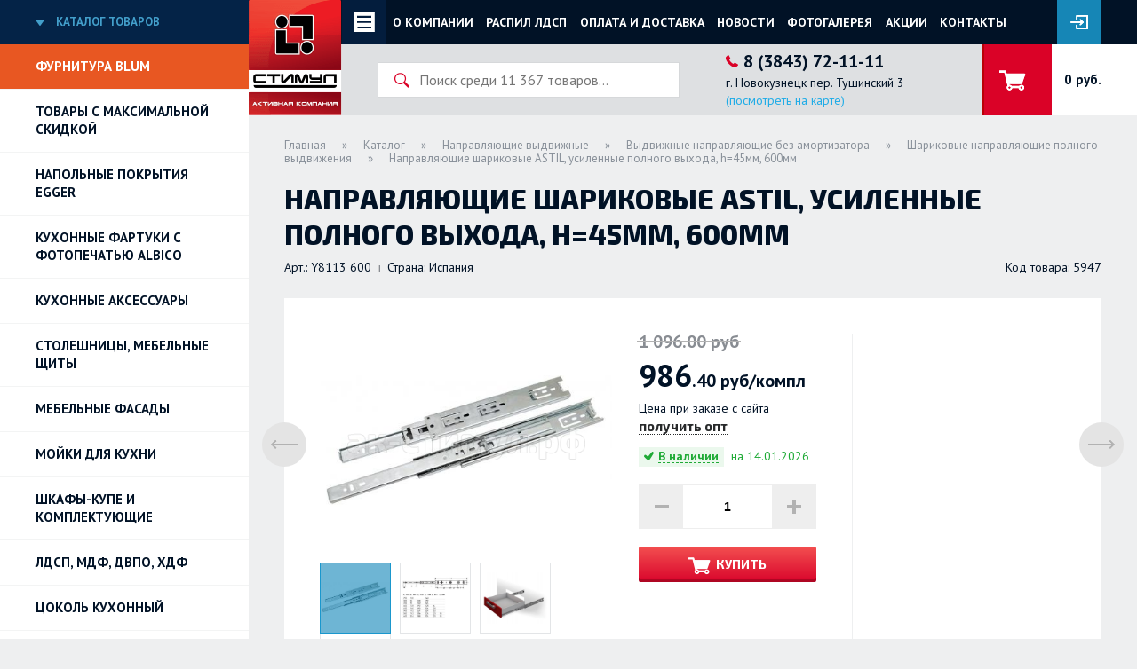

--- FILE ---
content_type: text/html; charset=utf-8
request_url: https://xn----7sbzghf7ail.xn--p1ai/catalog/vydvizhnye-napravljajushie/bezdovod/napravljajushie-polnogo-vydvizhenija-sharikovye-734/5947-napravljajushie-astil-polnogo-vyhoda-600mm.html
body_size: 30463
content:
<!DOCTYPE html>

<html>
<head>
    <meta http-equiv="Content-Type" content="text/html; charset=UTF-8">
        <title>Направляющие шариковые ASTIL, усиленные полного выхода, h=45мм, 600мм #5947 - Выдвижные направляющие без амортизатора - Стимул: мебельная фурнитура в Новокузнецке</title>
    <meta name="description" content="Направляющие шариковые ASTIL, усиленные полного выхода, h=45мм, 600мм за 986.40 руб. в наличии в Новокузнецке, в интернет магазине мебельной фурнитуры &quot;Стимул&quot; с доставкой в любой регион.">
    <meta property="og:image" content="https://xn----7sbzghf7ail.xn--p1ai/images/product/5947/1.jpg?t=1703019965" />
        <meta name="viewport" content="width=device-width">
    <link rel="shortcut icon" href="/favicon-32x32.png">
    <link rel="apple-touch-icon" sizes="60x60" href="/apple-touch-icon.png">
    <link rel="icon" type="image/png" href="/favicon-32x32.png" sizes="32x32">
    <link rel="icon" type="image/png" href="/favicon-16x16.png" sizes="16x16">
    <link rel="icon" href="favicon.ico" type="image/x-icon"/>
    <link rel="manifest" href="/manifest.json">
    <link rel="mask-icon" href="/safari-pinned-tab.svg" color="#f62020">
    <meta name="theme-color" content="#ffffff">


    
    <link href="https://fonts.googleapis.com/css?family=Exo+2:400,700,800&subset=cyrillic" rel="stylesheet">
    <link href="https://fonts.googleapis.com/css?family=PT+Sans:400,400i,700,700i&subset=cyrillic" rel="stylesheet">
<!--    <link type="text/css" rel="stylesheet" media="all" href="/fonts/osans.css" >-->
    
    <link type="text/css" rel="stylesheet" media="all" href="/css/style.css?t=1742888184" />
    <link type="text/css" rel="stylesheet" media="all" href="/css/pagination.css" />

<!--[if IE 6]>
<link type="text/css" rel="stylesheet" media="all" href="/css/style_ie.css" />
<![endif]-->
<!--[if IE 7]>
<link type="text/css" rel="stylesheet" media="all" href="/css/style_ie.css" />
<![endif]-->
<!--[if IE 8]>
<link type="text/css" rel="stylesheet" media="all" href="/css/style_ie.css" />
<![endif]-->
<!--[if IE 6]>
<link type="text/css" rel="stylesheet" href="css/ie6.css">
<script type="text/javascript" src="js/dd_belatedpng_0.0.8a-min.js"></script>
<script type="text/javascript">
        DD_belatedPNG.fix('.alpha-png, .sidebar_shadow');
</script>
<![endif]-->

    <!--<script type="text/javascript" src="/js/jquery-1.6.2.min.js"></script>-->
    <script type="text/javascript" src="/js/jquery-1.11.0.min.js"></script>
    <script type="text/javascript" src="/js/jquery-migrate-1.0.0.js"></script>
    <script type="text/javascript" src="/js/js_constant.js"></script>
    <script type="text/javascript" src="/js/jquery.form.js"></script>
    <script type="text/javascript" src="/js/jquery.cookie.js"></script>
    <script type="text/javascript" src="/js/functions.js?t=1663141192"></script>
    <script type="text/javascript" src="/js/script.js?t=1742889310"></script>
    <script type="text/javascript" src="/js/form_script_v1.js?t=1603876109"></script>

    <script type="text/javascript" src="/plugins/lightbox/jquery.lightbox-0.5.js"></script>
<link type="text/css" rel="stylesheet" media="all" href="/plugins/lightbox/jquery.lightbox-0.5.css" />
<script type="text/javascript" src="/plugins/lightbox/init.js"></script>    <script type="text/javascript" src="/plugins/newmodal/newmodal.js"></script>
<script type="text/javascript" src="/plugins/newmodal/init.js"></script>
<link type="text/css" rel="stylesheet" media="all" href="/plugins/newmodal/newmodal.css" />    <script type="text/javascript" src="/plugins/myalert/myalert.js"></script>
<link type="text/css" rel="stylesheet" media="all" href="/plugins/myalert/myalert.css?t=1" />
<script type="text/javascript" src="/plugins/myalert/init.js"></script>    <script type="text/javascript" src="/plugins/hintDefault/hintDefault.js"></script>
<link type="text/css" rel="stylesheet" media="all" href="/plugins/hintDefault/hintDefault.css" />
<script type="text/javascript" src="/plugins/hintDefault/init.js"></script>    <script type="text/javascript" src="/plugins/scrollPane/jquery.mousewheel.js"></script>
<script type="text/javascript" src="/plugins/scrollPane/jquery.jscrollpane.min.js"></script>
<link type="text/css" rel="stylesheet" media="all" href="/plugins/scrollPane/jquery.jscrollpane.css" />
<script type="text/javascript" src="/plugins/scrollPane/init.js"></script>    <script type="text/javascript" src="/plugins/custom_select/init.js"></script>
<script type="text/javascript" src="/plugins/custom_select/custom_select.js"></script>
<link type="text/css" rel="stylesheet" media="all" href="/plugins/custom_select/custom_select.css" />

    <script type="text/javascript" src="/plugins/scrollto/scrollto.js"></script>
    <link type="text/css" rel="stylesheet" media="all" href="/plugins/lightGallery/css/lightgallery.min.css" />
<link type="text/css" rel="stylesheet" media="all" href="/plugins/lightGallery/css/lg-transitions.min.css" />
<link type="text/css" rel="stylesheet" media="all" href="/plugins/lightGallery/style.css?t=1" />
<script type="text/javascript" src="/plugins/lightGallery/js/lightgallery.min.js"></script>
<script type="text/javascript" src="/plugins/lightGallery/js/lg-thumbnail.min.js"></script>
<script type="text/javascript" src="/plugins/lightGallery/js/lg-fullscreen.min.js"></script>
<script type="text/javascript" src="/plugins/lightGallery/js/lg-zoom.min.js"></script>
<script type="text/javascript" src="/plugins/lightGallery/js/lg-video.js"></script>
<script type="text/javascript" src="/plugins/lightGallery/init.js?t=2"></script>    <script type="text/javascript" src="/plugins/slick/slick.js"></script>
<link type="text/css" rel="stylesheet" media="all" href="/plugins/slick/slick.css" />
<link type="text/css" rel="stylesheet" media="all" href="/plugins/slick/slick-theme.css" />
<script type="text/javascript" src="/plugins/slick/init.js"></script>



    <script type="text/javascript" src="/plugins/tooltip_fixed/tooltip_fixed.js"></script>
<link type="text/css" rel="stylesheet" media="all" href="/plugins/tooltip_fixed/tooltip_fixed.css" />
<script type="text/javascript" src="/plugins/tooltip_fixed/init.js"></script>    
    <link type="text/css" rel="stylesheet" media="all" href="/css/form_error.css" />
    <link type="text/css" rel="stylesheet" media="all" href="/css/form_script.css" />

    <link type="text/css" rel="stylesheet" media="all" href="/css/calc.css?t=1617014011" />
    <script type="text/javascript" src="/js/calc.js?t=1605682998"></script>
    
    <script type="text/javascript">
        constant.define("form_key", "9094dad52a0a83c32187b7a9254a8d9ac32ce46bc27d4347734381af92541345c7fe2d8f");
    </script>
    
        <meta name="yandex-verification" content="b8260a173210c7bf" />
<meta name="yandex-verification" content="c48a5101e436bf24" />

 <meta name="cmsmagazine" content="aeb8838babf110e807ad93ac7fb6be61" />
<meta name="mailru-domain" content="dQGvLRwbDxFD3vmq" />
<meta name="facebook-domain-verification" content="zu60n3y7mtw7ic5jfrxb6sif1zg5za" />    </head>
<body class="module_product">
  <div id="html_container">
    <div id="header" class="">
        <div class="header_left"><a href="/" class="head_logo"><img class="head_logo_big" src="/img/logo.png" alt="Стимул - мебельная фурнитура в Новокузнецке" title="Стимул Новокузнецк"></a><div class="head_menu_wrapper open_wrapper open_btn">
  <div class="head_menu_scroll_wr">
    <ul class="menu head_menu">
                <li class="menu_item" data-link="/about.html">
            <a class="menu_link" href="/about.html">О компании</a>
        </li>
                <li class="menu_item" data-link="https://услуги.ак-стимул.рф">
            <a class="menu_link" href="https://услуги.ак-стимул.рф">Распил ЛДСП</a>
        </li>
                <li class="menu_item" data-link="/select">
            <a class="menu_link" href="/select">Визуальный подбор</a>
        </li>
                <li class="menu_item" data-link="/panel">
            <a class="menu_link" href="/panel">Кухонные фартуки в интерьере</a>
        </li>
                <li class="menu_item" data-link="/news">
            <a class="menu_link" href="/news">Новости</a>
        </li>
                <li class="menu_item" data-link="/reviews">
            <a class="menu_link" href="/reviews">Отзывы</a>
        </li>
                <li class="menu_item" data-link="/albums">
            <a class="menu_link" href="/albums">Фотогалерея</a>
        </li>
                <li class="menu_item" data-link="/actions">
            <a class="menu_link" href="/actions">Акции</a>
        </li>
                <li class="menu_item" data-link="/articles">
            <a class="menu_link" href="/articles">Полезная информация</a>
        </li>
                <li class="menu_item" data-link="/seminars">
            <a class="menu_link" href="/seminars">Мероприятия</a>
        </li>
                <li class="menu_item" data-link="/contacts.html">
            <a class="menu_link" href="/contacts.html">Контакты</a>
        </li>
            </ul>
  </div>
</div><div class="head_menu_wrapper not_mobile">
  <div class="head_menu_scroll_wr">
    <ul class="menu head_menu">
                <li class="menu_item">
            <a class="menu_link" href="/about.html">О компании</a>
        </li>
                <li class="menu_item">
            <a class="menu_link" href="https://услуги.ак-стимул.рф">Распил ЛДСП</a>
        </li>
                <li class="menu_item">
            <a class="menu_link" href="/payment.html">Оплата и доставка</a>
        </li>
                <li class="menu_item">
            <a class="menu_link" href="/news">Новости</a>
        </li>
                <li class="menu_item">
            <a class="menu_link" href="/albums">Фотогалерея</a>
        </li>
                <li class="menu_item">
            <a class="menu_link" href="/actions">Акции</a>
        </li>
                <li class="menu_item">
            <a class="menu_link" href="/contacts.html">Контакты</a>
        </li>
            </ul>
  </div>
</div></div><div class="header_right"><div class="head_search_wrapper open_wrapper">
    <div class="open_btn"></div>
    <!--<div class="head_lozung">Аксессуары и комплектующие<br> для производства мебели</div>-->
    <div class="head_lozung">АК Стимул: Аксессуары и комплектующие<br> для производства мебели</div>
    <form class="head_search" action="/catalog/search"  method="GET">
        <input type="text" name="text" class="standard_inputtext search_input" autocomplete="off" placeholder="Поиск среди 11&nbsp;367 товаров...">
        <div class="results_search_scroll"><div id="results_search" class="hidden"></div></div>
    </form>
    <div class="head_contacts">
                <div class="phone head_phone">8 (3843) 72-11-11</div>
        <div class="address head_address">г. Новокузнецк пер. Тушинский 3 <br><a href="/contacts.html#map_contacts">(посмотреть на карте)</a></div>
            </div>
    <div class="clearer"></div>
</div><div class="head_shopcart_wrapper open_wrapper empty">    <a href="/shopcart" class="shopcart_link">&nbsp;</a>
    <div class="top_shopcart_wrapper">
        <div class="shopcart_count ">&nbsp;</div><!--
    ---><div class="shopcart_summ">0 руб.</div>
    </div>
    </div><div class="head_auth_wr auth">
    <div class="head_auth" rel="auth_modal"></div>
    </div>

<div class="popup_block reg_auth_modal" id="auth_modal">
    <div class="tab_auth">
        <div class="tab_panel">
            <a class="tab_btn active" href="#tab-login">Вход</a>
            <a class="tab_btn" href="#tab-reg">Регистрация</a>
            <div class="clearer"></div>
        </div>
        <div class="tab_content">
            <div id="tab-login" class="tab_block active">
                
    <div class="popup_block_content">
    
    <form method = "post" enctype="multipart/form-data" class = "objectform modalform ajaxform" action = "/modal/autorization.html" id = "autorization_form">            <div class="form_field"><input type = "tel" name = "login"  placeholder="Телефон" id = "login" value = "+7-___-___-__-__" visiblemask = "visible" phonemask = "+7-___-___-__-__" currentmask = "true" autocomplete='off' class = "phonemask notnull standard_inputtext placeholder" ><span id = "login_info" class = "field_info"></span></div>
            
            <div class="form_field"><input autocomplete='off' type = "password" placeholder = "Пароль" name = "pass" value = "" id = "pass" class = "notnull standard_inputtext placeholder" ><span id = "pass_info" class = "field_info"></span></div>
            
        
    <div class="form_field form_field_forgot" id="newmodal_forgotlink" onclick="forgot_go()"><span class="forgot_btn">Забыли пароль?</span></div>
    
    <div class="form_field form_field_submit"><input type = "hidden" name = "posted" value = ""><input type = "hidden" name = "form_compiled" value = "1768369874"><input type = "text" autocomplete="off" name = "tel" value = "" class = "engine_form_tel"><input type = "hidden" name = "table" id = "basetable" value = "user"><input type = "hidden" name = "thisvalue" id = "base_thisvalue" value = "0"><input callerror = ""  type = "button" class = "standard_button form_submit"  id = "objectformsubmit" value = "Войти" onclick = "form_ajax('autorization_form', log_in)"></div>
    
    <div class="clearer"></div>
    </form>    
    </div>


                    
                                
                            </div>
            <div id="tab-reg" class="tab_block tab_reg">
                <div class="tab_panel">
                    <a class="tab_btn active" href="#tab-fiz">Физическое лицо</a>
                    <a class="tab_btn" href="#tab-uric">Юридическое лицо</a>
                    <div class="clearer"></div>
                </div>
                <div class="tab_content">
                    <div class="tab_block active" id="tab-fiz">
                        
<form method = "post" enctype="multipart/form-data" class = "objectform modalform ajaxform" action = "/modal/register.html" id = "register_form">        <div class="form_field"><input type = "text"  placeholder = "Имя" name = "title" id = "title" value = ""  class = "notnull standard_inputtext placeholder" ><span id = "title_info" class = "field_info"></span></div>
            
        
        <div class="form_field"><input type = "tel" name = "phone"  placeholder="Телефон" id = "phone" value = "+7-___-___-__-__" visiblemask = "visible" phonemask = "+7-___-___-__-__" currentmask = "true" autocomplete='off' class = "phonemask notnull  unique standard_inputtext placeholder unique_original2" ><span id = "phone_info" class = "field_info"></span></div>
            
        
        <div class="form_field"><input type = "text"  placeholder = "E-mail" name = "email" id = "email" value = ""  class = "notnull email  standard_inputtext unique placeholder unique_original" ><span id = "email_info" class = "field_info"></span></div>
            
        
        <div class="form_field"><input type = "text"  placeholder = "Город" name = "city" id = "city" value = ""  class = "notnull standard_inputtext placeholder" ><span id = "city_info" class = "field_info"></span></div>
            
        
        <div class="form_field"><input autocomplete='off' type = "password" placeholder = "Пароль" name = "pass" value = "" id = "pass" class = "notnull standard_inputtext placeholder" ><span id = "pass_info" class = "field_info"></span></div>
            
        
        <div class="form_field"><input autocomplete='off' type = "password" placeholder = "Пароль (повтор)" name = "pass_repeat" value = "" id = "pass_repeat" class = "notnull standard_inputtext placeholder repeat" ><span id = "pass_repeat_info" class = "field_info"></span></div>
            
        
<div class="form_field form_field_submit"><input type = "hidden" name = "posted" value = ""><input type = "hidden" name = "form_compiled" value = "1768369874"><input type = "text" autocomplete="off" name = "tel" value = "" class = "engine_form_tel"><input type = "hidden" name = "table" id = "basetable" value = "user"><input type = "hidden" name = "thisvalue" id = "base_thisvalue" value = "0"><input callerror = ""  type = "button" class = "standard_button form_submit"  id = "objectformsubmit" value = "Зарегистрироваться" onclick = "form_ajax('register_form', register_go)"></div>
</form>
                    </div>
                    <div class="tab_block" id="tab-uric">
                        
<form method = "post" enctype="multipart/form-data" class = "objectform modalform ajaxform" action = "/modal/register_ur.html" id = "register_ur_form">        <div class="form_field form_field_title"><input type = "text"  placeholder = "Название компании" name = "title" id = "title" value = ""  class = "notnull standard_inputtext placeholder" ><span id = "title_info" class = "field_info"></span></div>
            
        
        <div class="form_field form_field_address"><input type = "text"  placeholder = "Юридический адрес" name = "address" id = "address" value = ""  class = "notnull standard_inputtext placeholder" ><span id = "address_info" class = "field_info"></span></div>
            
        
        <div class="form_field form_field_city"><input type = "text"  placeholder = "Город" name = "city" id = "city" value = ""  class = "notnull standard_inputtext placeholder" ><span id = "city_info" class = "field_info"></span></div>
            
        
        <div class="form_field form_field_inn"><input type = "text"  placeholder = "ИНН" name = "inn" id = "inn" value = ""  class = "notnull standard_inputtext placeholder" ><span id = "inn_info" class = "field_info"></span></div>
            
        
        <div class="form_field form_field_kpp"><input type = "text"  placeholder = "КПП" name = "kpp" id = "kpp" value = ""  class = "standard_inputtext placeholder" ><span id = "kpp_info" class = "field_info"></span></div>
            
        
        <div class="form_field form_field_contact"><input type = "text"  placeholder = "Контактное лицо" name = "contact" id = "contact" value = ""  class = "notnull standard_inputtext placeholder" ><span id = "contact_info" class = "field_info"></span></div>
            
        
        <div class="form_field form_field_phone"><input type = "tel" name = "phone"  placeholder="Телефон" id = "phone" value = "+7-___-___-__-__" visiblemask = "visible" phonemask = "+7-___-___-__-__" currentmask = "true" autocomplete='off' class = "phonemask notnull  unique standard_inputtext placeholder unique_original2" ><span id = "phone_info" class = "field_info"></span></div>
            
        
        <div class="form_field form_field_email"><input type = "text"  placeholder = "E-mail" name = "email" id = "email" value = ""  class = "notnull email  standard_inputtext unique placeholder unique_original" ><span id = "email_info" class = "field_info"></span></div>
            
        
        <div class="form_field form_field_pass"><input autocomplete='off' type = "password" placeholder = "Пароль" name = "pass" value = "" id = "pass" class = "notnull standard_inputtext placeholder" ><span id = "pass_info" class = "field_info"></span></div>
            
        
        <div class="form_field form_field_pass_repeat"><input autocomplete='off' type = "password" placeholder = "Пароль (повтор)" name = "pass_repeat" value = "" id = "pass_repeat" class = "notnull standard_inputtext placeholder repeat" ><span id = "pass_repeat_info" class = "field_info"></span></div>
            
        
<div class="form_field form_field_submit"><input type = "hidden" name = "posted" value = ""><input type = "hidden" name = "form_compiled" value = "1768369874"><input type = "text" autocomplete="off" name = "tel" value = "" class = "engine_form_tel"><input type = "hidden" name = "table" id = "basetable" value = "user"><input type = "hidden" name = "thisvalue" id = "base_thisvalue" value = "0"><input callerror = ""  type = "button" class = "standard_button form_submit"  id = "objectformsubmit" value = "Зарегистрироваться" onclick = "form_ajax('register_ur_form', register_go)"></div>
</form>

                        
                    </div>
                </div>
            </div>
        </div>
    </div>
</div>
</div>
        <div class="clearer"></div>
    </div>
    <div class="left_menu_wrapper open_wrapper">
    <div class="menu_title open_btn">
        Каталог товаров
    </div>
    <ul class="menu left_menu">
        <li class="menu_item blum_menu_item">
            <a class="menu_link" href="/blum">Фурнитура BLUM</a>
        </li>
        <li class="menu_item">
            <a class="menu_link" href="/sale">Товары с максимальной скидкой</a>
        </li>
                                            
            <li class="menu_item">
                <a class="menu_link" href="/catalog/napolnye-pokrytija-egger-1008">НАПОЛЬНЫЕ ПОКРЫТИЯ EGGER</a>
                                </li>
                                    
            <li class="menu_item">
                <a class="menu_link" href="/catalog/kuhonnye-fartuki-s-fotopechatju-750">Кухонные фартуки с фотопечатью Albico</a>
                                </li>
                                    
            <li class="menu_item">
                <a class="menu_link" href="/catalog/kuhonnye-aksessuary-451">Кухонные аксессуары</a>
                                    <ul class="menu sub_menu">
                                        
            <li class="menu_item_sub">
                <a class="menu_link_sub" href="/catalog/kuhonnye-aksessuary/barnaja-stojka-i-aksessuary-524">Барная стойка и аксессуары<span class="count_products_category">&nbsp;&nbsp;39</span></a>
                                    <ul class="menu sub_menu">
                                        
            <li class="menu_item_sub">
                <a class="menu_link_sub" href="/catalog/kuhonnye-aksessuary/barnaja-stojka-i-aksessuary/antichnaja-bronza-614">Античная бронза<span class="count_products_category">&nbsp;&nbsp;18</span></a>
                                </li>
                                    
            <li class="menu_item_sub">
                <a class="menu_link_sub" href="/catalog/kuhonnye-aksessuary/barnaja-stojka-i-aksessuary/hrom-526">Хром<span class="count_products_category">&nbsp;&nbsp;21</span></a>
                                </li>
                        </ul>
            </li>
                                                
            <li class="menu_item_sub">
                <a class="menu_link_sub" href="/catalog/kuhonnye-aksessuary/vedra-518">Вёдра для мусора<span class="count_products_category">&nbsp;&nbsp;4</span></a>
                                </li>
                                    
            <li class="menu_item_sub">
                <a class="menu_link_sub" href="/catalog/kuhonnye-aksessuary/kuhonnye-aksessuary-625">Кухонные аксессуары<span class="count_products_category">&nbsp;&nbsp;5</span></a>
                                </li>
                                    
            <li class="menu_item_sub">
                <a class="menu_link_sub" href="/catalog/kuhonnye-aksessuary/kuhonnye-korziny-521">Кухонные корзины<span class="count_products_category">&nbsp;&nbsp;32</span></a>
                                    <ul class="menu sub_menu">
                                        
            <li class="menu_item_sub">
                <a class="menu_link_sub" href="/catalog/kuhonnye-aksessuary/kuhonnye-korziny/kuhonnye-korziny-dvuh-i-treh-jarusnye-731">Двух и трех ярусные кухонные корзины<span class="count_products_category">&nbsp;&nbsp;29</span></a>
                                </li>
                                    
            <li class="menu_item_sub">
                <a class="menu_link_sub" href="/catalog/kuhonnye-aksessuary/kuhonnye-korziny/kuhonnye-korziny-v-uglovoj-shkaf-732">Кухонные корзины в угловой шкаф<span class="count_products_category">&nbsp;&nbsp;1</span></a>
                                </li>
                                    
            <li class="menu_item_sub">
                <a class="menu_link_sub" href="/catalog/kuhonnye-aksessuary/kuhonnye-korziny/kuhonnye-korziny-odnojarusnye-730">Одноярусные кухонные корзины<span class="count_products_category">&nbsp;&nbsp;2</span></a>
                                </li>
                        </ul>
            </li>
                                                
            <li class="menu_item_sub">
                <a class="menu_link_sub" href="/catalog/kuhonnye-aksessuary/plintusa-519">Плинтус кухонный<span class="count_products_category">&nbsp;&nbsp;359</span></a>
                                    <ul class="menu sub_menu">
                                        
            <li class="menu_item_sub">
                <a class="menu_link_sub" href="/catalog/kuhonnye-aksessuary/plintusa/plintus-rehau-bez-vidimogo-uplotnitelja-perfetto-line-706">Плинтус REHAU без видимого уплотнителя (L=4,2м)<span class="count_products_category">&nbsp;&nbsp;8</span></a>
                                </li>
                                    
            <li class="menu_item_sub">
                <a class="menu_link_sub" href="/catalog/kuhonnye-aksessuary/plintusa/plintus-rehau-serija-generics-rossija-883">Плинтус REHAU (Серия Generics), РОССИЯ<span class="count_products_category">&nbsp;&nbsp;8</span></a>
                                </li>
                                    
            <li class="menu_item_sub">
                <a class="menu_link_sub" href="/catalog/kuhonnye-aksessuary/plintusa/plintus-korner-ekonom-serija-749">Плинтус KORNER Эконом серия (L=3м)<span class="count_products_category">&nbsp;&nbsp;289</span></a>
                                </li>
                                    
            <li class="menu_item_sub">
                <a class="menu_link_sub" href="/catalog/kuhonnye-aksessuary/plintusa/plintus-rehau-standartnaja-serija-118-707">Плинтус REHAU стандартная серия 118 (L=4,2м)<span class="count_products_category">&nbsp;&nbsp;17</span></a>
                                </li>
                                    
            <li class="menu_item_sub">
                <a class="menu_link_sub" href="/catalog/kuhonnye-aksessuary/plintusa/plintus-rehau-serija-113-116-117-mini-708">Плинтус REHAU серия мини<span class="count_products_category">&nbsp;&nbsp;7</span></a>
                                </li>
                                    
            <li class="menu_item_sub">
                <a class="menu_link_sub" href="/catalog/kuhonnye-aksessuary/plintusa/plintus-odnotonnyj-711">Плинтус однотонный (разное)<span class="count_products_category">&nbsp;&nbsp;3</span></a>
                                </li>
                                    
            <li class="menu_item_sub">
                <a class="menu_link_sub" href="/catalog/kuhonnye-aksessuary/plintusa/plintus-korner-lb-15-mini-969">Плинтус KORNER LB-15 мини<span class="count_products_category">&nbsp;&nbsp;9</span></a>
                                </li>
                                    
            <li class="menu_item_sub">
                <a class="menu_link_sub" href="/catalog/kuhonnye-aksessuary/plintusa/plintus-dlja-stoleshnits-egger-l41m-858">Плинтус для столешниц EGGER (L=4,1м)<span class="count_products_category">&nbsp;&nbsp;2</span></a>
                                </li>
                                    
            <li class="menu_item_sub">
                <a class="menu_link_sub" href="/catalog/kuhonnye-aksessuary/plintusa/kvadro-25h12mm---plintus-1037">Плинтус КВАДРО 25х12мм<span class="count_products_category">&nbsp;&nbsp;6</span></a>
                                    <ul class="menu sub_menu">
                                        
            <li class="menu_item_sub">
                <a class="menu_link_sub" href="/catalog/kuhonnye-aksessuary/plintusa/kvadro-25h12mm---plintus/kvadro-25h12mm---zaglushki-1039">КВАДРО 25х12мм - Заглушки<span class="count_products_category">&nbsp;&nbsp;3</span></a>
                                </li>
                                    
            <li class="menu_item_sub">
                <a class="menu_link_sub" href="/catalog/kuhonnye-aksessuary/plintusa/kvadro-25h12mm---plintus/kvadro-25h12mm---plintus-1038">КВАДРО 25х12мм - Плинтус<span class="count_products_category">&nbsp;&nbsp;3</span></a>
                                </li>
                        </ul>
            </li>
                                                
            <li class="menu_item_sub">
                <a class="menu_link_sub" href="/catalog/kuhonnye-aksessuary/plintusa/plintus-uplotnitel-rehau-978">Плинтус-уплотнитель REHAU<span class="count_products_category">&nbsp;&nbsp;10</span></a>
                                </li>
                        </ul>
            </li>
                                                
            <li class="menu_item_sub">
                <a class="menu_link_sub" href="/catalog/kuhonnye-aksessuary/podemnye-mehanizmy-522">Подъёмные механизмы<span class="count_products_category">&nbsp;&nbsp;189</span></a>
                                    <ul class="menu sub_menu">
                                        
            <li class="menu_item_sub">
                <a class="menu_link_sub" href="/catalog/kuhonnye-aksessuary/podemnye-mehanizmy/aventos-hf---skladnoj-654">Механизмы складных фасадов AVENTOS HF Blum<span class="count_products_category">&nbsp;&nbsp;31</span></a>
                                </li>
                                    
            <li class="menu_item_sub">
                <a class="menu_link_sub" href="/catalog/kuhonnye-aksessuary/podemnye-mehanizmy/blum-aventos-hk-tip-on---povorotnyj-659">Поворотный механизм AVENTOS HK TIP-ON Blum (открывание без ручек)<span class="count_products_category">&nbsp;&nbsp;9</span></a>
                                </li>
                                    
            <li class="menu_item_sub">
                <a class="menu_link_sub" href="/catalog/kuhonnye-aksessuary/podemnye-mehanizmy/blum-aventos-hk-s---povorotnyj-malyj-658">Компактный поворотный механизм AVENTOS HK-S Blum<span class="count_products_category">&nbsp;&nbsp;20</span></a>
                                </li>
                                    
            <li class="menu_item_sub">
                <a class="menu_link_sub" href="/catalog/kuhonnye-aksessuary/podemnye-mehanizmy/blum-aventos-hk-s-tip-on--povorotnyj-malyj-660">Компактный поворотный механизм AVENTOS HK-S TIP ON (открывание без ручек) Blum<span class="count_products_category">&nbsp;&nbsp;5</span></a>
                                </li>
                                    
            <li class="menu_item_sub">
                <a class="menu_link_sub" href="/catalog/kuhonnye-aksessuary/podemnye-mehanizmy/blum-aventos-hk-xs---povorotnyj-malyj-661">Компактный поворотный механизм AVENTOS HK-XS Blum<span class="count_products_category">&nbsp;&nbsp;6</span></a>
                                </li>
                                    
            <li class="menu_item_sub">
                <a class="menu_link_sub" href="/catalog/kuhonnye-aksessuary/podemnye-mehanizmy/kompaktnyj-povorotnyj-mehanizm-aventos-hk-xs-s-tip-on-otkryvanie-bez-ruchek-757">Компактный поворотный механизм AVENTOS HK-XS с TIP ON Blum (открывание без ручек)<span class="count_products_category">&nbsp;&nbsp;3</span></a>
                                </li>
                                    
            <li class="menu_item_sub">
                <a class="menu_link_sub" href="/catalog/kuhonnye-aksessuary/podemnye-mehanizmy/mehanizmy-povorotnyh-fasadov-aventos-hk-top-blum-799">Поворотный механизм AVENTOS HK-TOP Blum<span class="count_products_category">&nbsp;&nbsp;14</span></a>
                                </li>
                                    
            <li class="menu_item_sub">
                <a class="menu_link_sub" href="/catalog/kuhonnye-aksessuary/podemnye-mehanizmy/povorotnyj-mehanizm-aventos-hk-top-s-tip-on-otkryvanie-bez-ruchek-blum-874">Поворотный механизм AVENTOS HK-TOP с TIP ON (открывание без ручек) Blum<span class="count_products_category">&nbsp;&nbsp;6</span></a>
                                </li>
                                    
            <li class="menu_item_sub">
                <a class="menu_link_sub" href="/catalog/kuhonnye-aksessuary/podemnye-mehanizmy/blum-aventos-hl---parallelnogo-otkryvanija-656">Механизм параллельного открывания AVENTOS HL Blum<span class="count_products_category">&nbsp;&nbsp;18</span></a>
                                </li>
                                    
            <li class="menu_item_sub">
                <a class="menu_link_sub" href="/catalog/kuhonnye-aksessuary/podemnye-mehanizmy/blum-aventos-hs---otkidnoj-655">Механизм Откидной AVENTOS HS Blum<span class="count_products_category">&nbsp;&nbsp;26</span></a>
                                </li>
                                    
            <li class="menu_item_sub">
                <a class="menu_link_sub" href="/catalog/kuhonnye-aksessuary/podemnye-mehanizmy/podemnye-mehanizmy-raznoe-662">Подъёмные механизмы (разное)<span class="count_products_category">&nbsp;&nbsp;24</span></a>
                                </li>
                                    
            <li class="menu_item_sub">
                <a class="menu_link_sub" href="/catalog/kuhonnye-aksessuary/podemnye-mehanizmy/aventos-hf-top---skladnoj-fasad-1040">AVENTOS HF TOP - складной фасад<span class="count_products_category">&nbsp;&nbsp;18</span></a>
                                </li>
                                    
            <li class="menu_item_sub">
                <a class="menu_link_sub" href="/catalog/kuhonnye-aksessuary/podemnye-mehanizmy/aventos-hl-top---parallelnogo-otkryvanija-1073">AVENTOS HL TOP - параллельного открывания<span class="count_products_category">&nbsp;&nbsp;9</span></a>
                                </li>
                        </ul>
            </li>
                                                
            <li class="menu_item_sub">
                <a class="menu_link_sub" href="/catalog/kuhonnye-aksessuary/posudosushiteli-520">Посудосушители<span class="count_products_category">&nbsp;&nbsp;72</span></a>
                                    <ul class="menu sub_menu">
                                        
            <li class="menu_item_sub">
                <a class="menu_link_sub" href="/catalog/kuhonnye-aksessuary/posudosushiteli/posudosushiteli-v-verhnij-shkaf-627">Посудосушители в верхний шкаф<span class="count_products_category">&nbsp;&nbsp;52</span></a>
                                </li>
                                    
            <li class="menu_item_sub">
                <a class="menu_link_sub" href="/catalog/kuhonnye-aksessuary/posudosushiteli/posudosushiteli-v-nizhnij-shkaf-626">Посудосушители в нижний шкаф<span class="count_products_category">&nbsp;&nbsp;9</span></a>
                                </li>
                                    
            <li class="menu_item_sub">
                <a class="menu_link_sub" href="/catalog/kuhonnye-aksessuary/posudosushiteli/poddony-dlja-posudosushitelej-970">Поддоны для посудосушителей<span class="count_products_category">&nbsp;&nbsp;11</span></a>
                                </li>
                        </ul>
            </li>
                                                
            <li class="menu_item_sub">
                <a class="menu_link_sub" href="/catalog/kuhonnye-aksessuary/profil-dlja-stoleshnitsy-523">Профиль для столешницы<span class="count_products_category">&nbsp;&nbsp;0</span></a>
                                </li>
                                    
            <li class="menu_item_sub">
                <a class="menu_link_sub" href="/catalog/kuhonnye-aksessuary/truba-d16-mm-525">Рейлинг (Труба D=16 мм)<span class="count_products_category">&nbsp;&nbsp;45</span></a>
                                    <ul class="menu sub_menu">
                                        
            <li class="menu_item_sub">
                <a class="menu_link_sub" href="/catalog/kuhonnye-aksessuary/truba-d16-mm/med-antichnaja-i-nikel-619">Античная медь и никель<span class="count_products_category">&nbsp;&nbsp;2</span></a>
                                </li>
                                    
            <li class="menu_item_sub">
                <a class="menu_link_sub" href="/catalog/kuhonnye-aksessuary/truba-d16-mm/bronza-617">Бронза<span class="count_products_category">&nbsp;&nbsp;13</span></a>
                                </li>
                                    
            <li class="menu_item_sub">
                <a class="menu_link_sub" href="/catalog/kuhonnye-aksessuary/truba-d16-mm/zoloto-618">Золото<span class="count_products_category">&nbsp;&nbsp;8</span></a>
                                </li>
                                    
            <li class="menu_item_sub">
                <a class="menu_link_sub" href="/catalog/kuhonnye-aksessuary/truba-d16-mm/matovyj-hrom-616">Матовый хром<span class="count_products_category">&nbsp;&nbsp;6</span></a>
                                </li>
                                    
            <li class="menu_item_sub">
                <a class="menu_link_sub" href="/catalog/kuhonnye-aksessuary/truba-d16-mm/hrom-615">Хром<span class="count_products_category">&nbsp;&nbsp;16</span></a>
                                </li>
                        </ul>
            </li>
                                                
            <li class="menu_item_sub">
                <a class="menu_link_sub" href="/catalog/kuhonnye-aksessuary/fasadnyj-profil-527">Фасадный профиль<span class="count_products_category">&nbsp;&nbsp;19</span></a>
                                </li>
                                    
            <li class="menu_item_sub">
                <a class="menu_link_sub" href="/catalog/kuhonnye-aksessuary/rozetka-vydvizhnaja-dlja-stoleshnitsy-704">Выдвижные розетки для столешницы<span class="count_products_category">&nbsp;&nbsp;8</span></a>
                                </li>
                                    
            <li class="menu_item_sub">
                <a class="menu_link_sub" href="/catalog/kuhonnye-aksessuary/derzhateli-bokalov-i-fuzherov-710">Держатели бокалов и фужеров<span class="count_products_category">&nbsp;&nbsp;7</span></a>
                                </li>
                                    
            <li class="menu_item_sub">
                <a class="menu_link_sub" href="/catalog/kuhonnye-aksessuary/kreplenija-dlja-navesnyh-shkafov-722">Крепления для навесных шкафов<span class="count_products_category">&nbsp;&nbsp;38</span></a>
                                </li>
                                    
            <li class="menu_item_sub">
                <a class="menu_link_sub" href="/catalog/kuhonnye-aksessuary/lotki-dlja-stolovyh-priborov-703">Лотки для столовых приборов<span class="count_products_category">&nbsp;&nbsp;25</span></a>
                                </li>
                                    
            <li class="menu_item_sub">
                <a class="menu_link_sub" href="/catalog/kuhonnye-aksessuary/planki-i-profilja-dlja-stoleshnits-i-meb-shitov-709">Планки и профиля для столешниц и меб.щитов<span class="count_products_category">&nbsp;&nbsp;75</span></a>
                                    <ul class="menu sub_menu">
                                        
            <li class="menu_item_sub">
                <a class="menu_link_sub" href="/catalog/kuhonnye-aksessuary/planki-i-profilja-dlja-stoleshnits-i-meb-shitov/planki-dlja-stoleshnits-skif-853">ПЛАНКИ ДЛЯ СТОЛЕШНИЦ СКИФ<span class="count_products_category">&nbsp;&nbsp;27</span></a>
                                    <ul class="menu sub_menu">
                                        
            <li class="menu_item_sub">
                <a class="menu_link_sub" href="/catalog/kuhonnye-aksessuary/planki-i-profilja-dlja-stoleshnits-i-meb-shitov/planki-dlja-stoleshnits-skif/planki-dlja-stoleshnits-skif-r-3-999">ПЛАНКИ ДЛЯ СТОЛЕШНИЦ СКИФ R-3<span class="count_products_category">&nbsp;&nbsp;9</span></a>
                                </li>
                                    
            <li class="menu_item_sub">
                <a class="menu_link_sub" href="/catalog/kuhonnye-aksessuary/planki-i-profilja-dlja-stoleshnits-i-meb-shitov/planki-dlja-stoleshnits-skif/planki-dlja-stoleshnits-skif-r-9-1000">ПЛАНКИ ДЛЯ СТОЛЕШНИЦ СКИФ R-9<span class="count_products_category">&nbsp;&nbsp;18</span></a>
                                </li>
                        </ul>
            </li>
                                                
            <li class="menu_item_sub">
                <a class="menu_link_sub" href="/catalog/kuhonnye-aksessuary/planki-i-profilja-dlja-stoleshnits-i-meb-shitov/planki-dlja-stoleshnits-sloteks-852">ПЛАНКИ ДЛЯ СТОЛЕШНИЦ СЛОТЕКС<span class="count_products_category">&nbsp;&nbsp;11</span></a>
                                </li>
                                    
            <li class="menu_item_sub">
                <a class="menu_link_sub" href="/catalog/kuhonnye-aksessuary/planki-i-profilja-dlja-stoleshnits-i-meb-shitov/planki-dlja-stoleshnits-egger-854">ПЛАНКИ ДЛЯ СТОЛЕШНИЦ ЭГГЕР<span class="count_products_category">&nbsp;&nbsp;5</span></a>
                                </li>
                                    
            <li class="menu_item_sub">
                <a class="menu_link_sub" href="/catalog/kuhonnye-aksessuary/planki-i-profilja-dlja-stoleshnits-i-meb-shitov/profil-dlja-mebelnyh-shitov-i-kuhonnyh-fartukov-855">ПРОФИЛЬ ДЛЯ МЕБЕЛЬНЫХ ЩИТОВ И КУХОННЫХ ФАРТУКОВ<span class="count_products_category">&nbsp;&nbsp;27</span></a>
                                </li>
                        </ul>
            </li>
                                                
            <li class="menu_item_sub">
                <a class="menu_link_sub" href="/catalog/kuhonnye-aksessuary/poddon-pod-rakovinu-878">Поддон под раковину<span class="count_products_category">&nbsp;&nbsp;4</span></a>
                                </li>
                                    
            <li class="menu_item_sub">
                <a class="menu_link_sub" href="/catalog/kuhonnye-aksessuary/profil-dlja-kuhonnyh-baz-gola-860">ПРОФИЛЬ ДЛЯ КУХОННЫХ БАЗ (GOLA)<span class="count_products_category">&nbsp;&nbsp;94</span></a>
                                    <ul class="menu sub_menu">
                                        
            <li class="menu_item_sub">
                <a class="menu_link_sub" href="/catalog/kuhonnye-aksessuary/profil-dlja-kuhonnyh-baz-gola/komplektujushie-dlja-gola-1076">КОМПЛЕКТУЮЩИЕ ДЛЯ GOLA<span class="count_products_category">&nbsp;&nbsp;4</span></a>
                                </li>
                                    
            <li class="menu_item_sub">
                <a class="menu_link_sub" href="/catalog/kuhonnye-aksessuary/profil-dlja-kuhonnyh-baz-gola/profil-dlja-verhnih-kuhonnyh-baz-anod-chernyj--rossija-1003">Профиль для ВЕРХНИХ кухонных баз АНОД ЧЕРНЫЙ. Россия<span class="count_products_category">&nbsp;&nbsp;3</span></a>
                                </li>
                                    
            <li class="menu_item_sub">
                <a class="menu_link_sub" href="/catalog/kuhonnye-aksessuary/profil-dlja-kuhonnyh-baz-gola/profil-dlja-verhnih-kuhonnyh-baz-zoloto-beloe-1049">Профиль для ВЕРХНИХ кухонных баз ЗОЛОТО БЕЛОЕ<span class="count_products_category">&nbsp;&nbsp;2</span></a>
                                </li>
                                    
            <li class="menu_item_sub">
                <a class="menu_link_sub" href="/catalog/kuhonnye-aksessuary/profil-dlja-kuhonnyh-baz-gola/profil-dlja-verhnih-kuhonnyh-baz-latun-brush-1050">Профиль для ВЕРХНИХ кухонных баз ЛАТУНЬ BRUSH<span class="count_products_category">&nbsp;&nbsp;2</span></a>
                                </li>
                                    
            <li class="menu_item_sub">
                <a class="menu_link_sub" href="/catalog/kuhonnye-aksessuary/profil-dlja-kuhonnyh-baz-gola/profil-dlja-verhnih-kuhonnyh-baz-serebro-871">Профиль для ВЕРХНИХ кухонных баз СЕРЕБРО<span class="count_products_category">&nbsp;&nbsp;0</span></a>
                                </li>
                                    
            <li class="menu_item_sub">
                <a class="menu_link_sub" href="/catalog/kuhonnye-aksessuary/profil-dlja-kuhonnyh-baz-gola/profil-dlja-verhnih-kuhonnyh-baz-chernyj-brash-1075">Профиль для ВЕРХНИХ кухонных баз ЧЕРНЫЙ БРАШ<span class="count_products_category">&nbsp;&nbsp;3</span></a>
                                </li>
                                    
            <li class="menu_item_sub">
                <a class="menu_link_sub" href="/catalog/kuhonnye-aksessuary/profil-dlja-kuhonnyh-baz-gola/profil-dlja-nizhnih-kuhonnyh-baz-anod-serebro--rossija-990">Профиль для нижних кухонных баз АНОД СЕРЕБРО. Россия<span class="count_products_category">&nbsp;&nbsp;12</span></a>
                                </li>
                                    
            <li class="menu_item_sub">
                <a class="menu_link_sub" href="/catalog/kuhonnye-aksessuary/profil-dlja-kuhonnyh-baz-gola/profil-dlja-nizhnih-kuhonnyh-baz-anod-chernyj--rossija-989">Профиль для нижних кухонных баз АНОД ЧЕРНЫЙ. Россия<span class="count_products_category">&nbsp;&nbsp;16</span></a>
                                </li>
                                    
            <li class="menu_item_sub">
                <a class="menu_link_sub" href="/catalog/kuhonnye-aksessuary/profil-dlja-kuhonnyh-baz-gola/profil-dlja-nizhnih-kuhonnyh-baz-belyj-861">Профиль для нижних кухонных баз БЕЛЫЙ<span class="count_products_category">&nbsp;&nbsp;12</span></a>
                                </li>
                                    
            <li class="menu_item_sub">
                <a class="menu_link_sub" href="/catalog/kuhonnye-aksessuary/profil-dlja-kuhonnyh-baz-gola/profil-dlja-nizhnih-kuhonnyh-baz-zoloto-beloe-1048">Профиль для нижних кухонных баз ЗОЛОТО БЕЛОЕ<span class="count_products_category">&nbsp;&nbsp;3</span></a>
                                </li>
                                    
            <li class="menu_item_sub">
                <a class="menu_link_sub" href="/catalog/kuhonnye-aksessuary/profil-dlja-kuhonnyh-baz-gola/profil-dlja-nizhnih-kuhonnyh-baz-latun-brush-1047">Профиль для нижних кухонных баз ЛАТУНЬ BRUSH<span class="count_products_category">&nbsp;&nbsp;9</span></a>
                                </li>
                                    
            <li class="menu_item_sub">
                <a class="menu_link_sub" href="/catalog/kuhonnye-aksessuary/profil-dlja-kuhonnyh-baz-gola/profil-dlja-nizhnih-kuhonnyh-baz-serebro-862">Профиль для нижних кухонных баз СЕРЕБРО<span class="count_products_category">&nbsp;&nbsp;12</span></a>
                                </li>
                                    
            <li class="menu_item_sub">
                <a class="menu_link_sub" href="/catalog/kuhonnye-aksessuary/profil-dlja-kuhonnyh-baz-gola/profil-dlja-nizhnih-kuhonnyh-baz-chernyj-brash-863">Профиль для нижних кухонных баз ЧЕРНЫЙ БРАШ<span class="count_products_category">&nbsp;&nbsp;14</span></a>
                                </li>
                        </ul>
            </li>
                        </ul>
            </li>
                                                
            <li class="menu_item">
                <a class="menu_link" href="/catalog/stoleshnitsy-457">Столешницы, мебельные щиты</a>
                                    <ul class="menu sub_menu">
                                        
            <li class="menu_item_sub">
                <a class="menu_link_sub" href="/catalog/stoleshnitsy/stoleshnitsy-na-osnove-dsp-547">Столешницы на основе ДСП<span class="count_products_category">&nbsp;&nbsp;660</span></a>
                                    <ul class="menu sub_menu">
                                        
            <li class="menu_item_sub">
                <a class="menu_link_sub" href="/catalog/stoleshnitsy/stoleshnitsy-na-osnove-dsp/skif-557">СКИФ (длина 3м)<span class="count_products_category">&nbsp;&nbsp;399</span></a>
                                    <ul class="menu sub_menu">
                                        
            <li class="menu_item_sub">
                <a class="menu_link_sub" href="/catalog/stoleshnitsy/stoleshnitsy-na-osnove-dsp/skif/stoleshnitsy-skif-gljantsevye-3000h600mm-1013">Столешницы Скиф (глянцевые 3000х600мм)<span class="count_products_category">&nbsp;&nbsp;35</span></a>
                                </li>
                                    
            <li class="menu_item_sub">
                <a class="menu_link_sub" href="/catalog/stoleshnitsy/stoleshnitsy-na-osnove-dsp/skif/stoleshnitsy-skif-gljantsevye-870">Столешницы Скиф (глянцевые нестандартные)<span class="count_products_category">&nbsp;&nbsp;8</span></a>
                                </li>
                                    
            <li class="menu_item_sub">
                <a class="menu_link_sub" href="/catalog/stoleshnitsy/stoleshnitsy-na-osnove-dsp/skif/stoleshnitsy-skif-matovye-nestandartnye-1012">Столешницы Скиф (матовые нестандартные)<span class="count_products_category">&nbsp;&nbsp;99</span></a>
                                </li>
                                    
            <li class="menu_item_sub">
                <a class="menu_link_sub" href="/catalog/stoleshnitsy/stoleshnitsy-na-osnove-dsp/skif/stoleshnitsy-skif-matovye-869">Столешницы Скиф (матовые)<span class="count_products_category">&nbsp;&nbsp;257</span></a>
                                </li>
                        </ul>
            </li>
                                                
            <li class="menu_item_sub">
                <a class="menu_link_sub" href="/catalog/stoleshnitsy/stoleshnitsy-na-osnove-dsp/sloteks-559">СЛОТЕКС (длина 4,2м)<span class="count_products_category">&nbsp;&nbsp;105</span></a>
                                </li>
                                    
            <li class="menu_item_sub">
                <a class="menu_link_sub" href="/catalog/stoleshnitsy/stoleshnitsy-na-osnove-dsp/egger-558">ЭГГЕР (длина 3м и 4,1м)<span class="count_products_category">&nbsp;&nbsp;86</span></a>
                                    <ul class="menu sub_menu">
                                        
            <li class="menu_item_sub">
                <a class="menu_link_sub" href="/catalog/stoleshnitsy/stoleshnitsy-na-osnove-dsp/egger/stoleshnitsy-egger-dlina-41-m-961">Столешницы Эггер (длина 4,1 м)<span class="count_products_category">&nbsp;&nbsp;77</span></a>
                                </li>
                                    
            <li class="menu_item_sub">
                <a class="menu_link_sub" href="/catalog/stoleshnitsy/stoleshnitsy-na-osnove-dsp/egger/stoleshnitsy-egger-nestandart-1074">СТОЛЕШНИЦЫ ЭГГЕР НЕСТАНДАРТ<span class="count_products_category">&nbsp;&nbsp;9</span></a>
                                </li>
                        </ul>
            </li>
                                                
            <li class="menu_item_sub">
                <a class="menu_link_sub" href="/catalog/stoleshnitsy/stoleshnitsy-na-osnove-dsp/stoleshnitsy-forma-i-stil-960">СТОЛЕШНИЦЫ Форма и Стиль (длина 3м и 4,1м)<span class="count_products_category">&nbsp;&nbsp;70</span></a>
                                    <ul class="menu sub_menu">
                                        
            <li class="menu_item_sub">
                <a class="menu_link_sub" href="/catalog/stoleshnitsy/stoleshnitsy-na-osnove-dsp/stoleshnitsy-forma-i-stil/stoleshnitsy-egger-dlina-3m-835">Столешницы Форма и Стиль (длина 3м)<span class="count_products_category">&nbsp;&nbsp;49</span></a>
                                </li>
                                    
            <li class="menu_item_sub">
                <a class="menu_link_sub" href="/catalog/stoleshnitsy/stoleshnitsy-na-osnove-dsp/stoleshnitsy-forma-i-stil/stoleshnitsy-egger-dlina-41m-836">Столешницы Форма и Стиль (длина 4,1м)<span class="count_products_category">&nbsp;&nbsp;21</span></a>
                                </li>
                        </ul>
            </li>
                        </ul>
            </li>
                                                
            <li class="menu_item_sub">
                <a class="menu_link_sub" href="/catalog/stoleshnitsy/mebelnye-shity-549">Мебельные щиты<span class="count_products_category">&nbsp;&nbsp;282</span></a>
                                    <ul class="menu sub_menu">
                                        
            <li class="menu_item_sub">
                <a class="menu_link_sub" href="/catalog/stoleshnitsy/mebelnye-shity/kedr-606">КЕДР (Акция - очень низкая цена)<span class="count_products_category">&nbsp;&nbsp;2</span></a>
                                </li>
                                    
            <li class="menu_item_sub">
                <a class="menu_link_sub" href="/catalog/stoleshnitsy/mebelnye-shity/skif-604">Скиф<span class="count_products_category">&nbsp;&nbsp;182</span></a>
                                    <ul class="menu sub_menu">
                                        
            <li class="menu_item_sub">
                <a class="menu_link_sub" href="/catalog/stoleshnitsy/mebelnye-shity/skif/mebelnye-shity-skif-gljantsevye-868">Мебельные щиты Скиф (глянцевые)<span class="count_products_category">&nbsp;&nbsp;34</span></a>
                                </li>
                                    
            <li class="menu_item_sub">
                <a class="menu_link_sub" href="/catalog/stoleshnitsy/mebelnye-shity/skif/mebelnye-shity-skif-matovye-867">Мебельные щиты Скиф (матовые)<span class="count_products_category">&nbsp;&nbsp;148</span></a>
                                </li>
                        </ul>
            </li>
                                                
            <li class="menu_item_sub">
                <a class="menu_link_sub" href="/catalog/stoleshnitsy/mebelnye-shity/sloteks-605">Слотекс<span class="count_products_category">&nbsp;&nbsp;30</span></a>
                                </li>
                                    
            <li class="menu_item_sub">
                <a class="menu_link_sub" href="/catalog/stoleshnitsy/mebelnye-shity/egger-607">Эггер<span class="count_products_category">&nbsp;&nbsp;25</span></a>
                                </li>
                                    
            <li class="menu_item_sub">
                <a class="menu_link_sub" href="/catalog/stoleshnitsy/mebelnye-shity/mebelnye-shity-forma-i-stil-958">МЕБЕЛЬНЫЕ ЩИТЫ Форма и Стиль<span class="count_products_category">&nbsp;&nbsp;43</span></a>
                                </li>
                        </ul>
            </li>
                                                
            <li class="menu_item_sub">
                <a class="menu_link_sub" href="/catalog/stoleshnitsy/kromki-vstavki-548">Кромки, вставки<span class="count_products_category">&nbsp;&nbsp;379</span></a>
                                    <ul class="menu sub_menu">
                                        
            <li class="menu_item_sub">
                <a class="menu_link_sub" href="/catalog/stoleshnitsy/kromki-vstavki/kedr-609">Кедр<span class="count_products_category">&nbsp;&nbsp;58</span></a>
                                </li>
                                    
            <li class="menu_item_sub">
                <a class="menu_link_sub" href="/catalog/stoleshnitsy/kromki-vstavki/skif-608">Скиф<span class="count_products_category">&nbsp;&nbsp;177</span></a>
                                </li>
                                    
            <li class="menu_item_sub">
                <a class="menu_link_sub" href="/catalog/stoleshnitsy/kromki-vstavki/sloteks-611">Слотекс<span class="count_products_category">&nbsp;&nbsp;91</span></a>
                                </li>
                                    
            <li class="menu_item_sub">
                <a class="menu_link_sub" href="/catalog/stoleshnitsy/kromki-vstavki/egger-610">Эггер<span class="count_products_category">&nbsp;&nbsp;11</span></a>
                                </li>
                                    
            <li class="menu_item_sub">
                <a class="menu_link_sub" href="/catalog/stoleshnitsy/kromki-vstavki/kromka-dlja-stoleshnits-forma-i-stil-959">КРОМКА для столешниц Форма и Стиль<span class="count_products_category">&nbsp;&nbsp;42</span></a>
                                </li>
                        </ul>
            </li>
                                                
            <li class="menu_item_sub">
                <a class="menu_link_sub" href="/catalog/stoleshnitsy/stoleshnitsy-kamennye-602">Столешницы каменные<span class="count_products_category">&nbsp;&nbsp;0</span></a>
                                    <ul class="menu sub_menu">
                                        
            <li class="menu_item_sub">
                <a class="menu_link_sub" href="/catalog/stoleshnitsy/stoleshnitsy-kamennye/akrilika-stone-552">AKRILIKA STONE (для прямых и изогнутых изделий)<span class="count_products_category">&nbsp;&nbsp;0</span></a>
                                </li>
                        </ul>
            </li>
                                                
            <li class="menu_item_sub">
                <a class="menu_link_sub" href="/catalog/stoleshnitsy/raznoe-551">Разное<span class="count_products_category">&nbsp;&nbsp;1</span></a>
                                </li>
                        </ul>
            </li>
                                                
            <li class="menu_item">
                <a class="menu_link" href="/catalog/fasady-528">Мебельные фасады</a>
                                    <ul class="menu sub_menu">
                                        
            <li class="menu_item_sub">
                <a class="menu_link_sub" href="/catalog/fasady/fasady-mebelnye-iz-massiva-tsennyh-porod-dereva-821">Фасады мебельные из массива ценных пород дерева<span class="count_products_category">&nbsp;&nbsp;30</span></a>
                                    <ul class="menu sub_menu">
                                        
            <li class="menu_item_sub">
                <a class="menu_link_sub" href="/catalog/fasady/fasady-mebelnye-iz-massiva-tsennyh-porod-dereva/fasady-infiniti-829">ФАСАДЫ Инфинити<span class="count_products_category">&nbsp;&nbsp;3</span></a>
                                </li>
                                    
            <li class="menu_item_sub">
                <a class="menu_link_sub" href="/catalog/fasady/fasady-mebelnye-iz-massiva-tsennyh-porod-dereva/fasady-infiniti-platinum-828">ФАСАДЫ Инфинити Платинум<span class="count_products_category">&nbsp;&nbsp;2</span></a>
                                </li>
                                    
            <li class="menu_item_sub">
                <a class="menu_link_sub" href="/catalog/fasady/fasady-mebelnye-iz-massiva-tsennyh-porod-dereva/fasady-klassiko-831">ФАСАДЫ Классико<span class="count_products_category">&nbsp;&nbsp;3</span></a>
                                </li>
                                    
            <li class="menu_item_sub">
                <a class="menu_link_sub" href="/catalog/fasady/fasady-mebelnye-iz-massiva-tsennyh-porod-dereva/fasady-komo-827">ФАСАДЫ Комо<span class="count_products_category">&nbsp;&nbsp;4</span></a>
                                </li>
                                    
            <li class="menu_item_sub">
                <a class="menu_link_sub" href="/catalog/fasady/fasady-mebelnye-iz-massiva-tsennyh-porod-dereva/fasady-milan-bjanko-826">ФАСАДЫ Милан Бьянко<span class="count_products_category">&nbsp;&nbsp;2</span></a>
                                </li>
                                    
            <li class="menu_item_sub">
                <a class="menu_link_sub" href="/catalog/fasady/fasady-mebelnye-iz-massiva-tsennyh-porod-dereva/fasady-milan-gridzhio-825">ФАСАДЫ Милан Гриджио<span class="count_products_category">&nbsp;&nbsp;2</span></a>
                                </li>
                                    
            <li class="menu_item_sub">
                <a class="menu_link_sub" href="/catalog/fasady/fasady-mebelnye-iz-massiva-tsennyh-porod-dereva/fasady-milan-kashemir-824">ФАСАДЫ Милан Кашемир<span class="count_products_category">&nbsp;&nbsp;2</span></a>
                                </li>
                                    
            <li class="menu_item_sub">
                <a class="menu_link_sub" href="/catalog/fasady/fasady-mebelnye-iz-massiva-tsennyh-porod-dereva/fasady-nike-822">ФАСАДЫ НИКЕ<span class="count_products_category">&nbsp;&nbsp;4</span></a>
                                </li>
                                    
            <li class="menu_item_sub">
                <a class="menu_link_sub" href="/catalog/fasady/fasady-mebelnye-iz-massiva-tsennyh-porod-dereva/fasady-nike-avorio-823">ФАСАДЫ НИКЕ АВОРИО<span class="count_products_category">&nbsp;&nbsp;2</span></a>
                                </li>
                                    
            <li class="menu_item_sub">
                <a class="menu_link_sub" href="/catalog/fasady/fasady-mebelnye-iz-massiva-tsennyh-porod-dereva/fasady-fondo-830">ФАСАДЫ Фондо<span class="count_products_category">&nbsp;&nbsp;3</span></a>
                                </li>
                        </ul>
            </li>
                        </ul>
            </li>
                                                
            <li class="menu_item">
                <a class="menu_link" href="/catalog/mojki-454">Мойки для кухни</a>
                                    <ul class="menu sub_menu">
                                        
            <li class="menu_item_sub">
                <a class="menu_link_sub" href="/catalog/mojki/mojki-kamennye-601">Мойки каменные, серия премиум. GranFest<span class="count_products_category">&nbsp;&nbsp;28</span></a>
                                </li>
                                    
            <li class="menu_item_sub">
                <a class="menu_link_sub" href="/catalog/mojki/mojki-kamennye-serija-eko-698">Мойки каменные, серия QUARZ<span class="count_products_category">&nbsp;&nbsp;0</span></a>
                                </li>
                                    
            <li class="menu_item_sub">
                <a class="menu_link_sub" href="/catalog/mojki/mojki-kamennye-serija-standart-ulgran-800">Мойки каменные, серия стандарт, Ulgran<span class="count_products_category">&nbsp;&nbsp;242</span></a>
                                </li>
                                    
            <li class="menu_item_sub">
                <a class="menu_link_sub" href="/catalog/mojki/mojki-kamennye-serija-premium-florentina-879">Мойки каменные, серия премиум, Флорентина<span class="count_products_category">&nbsp;&nbsp;64</span></a>
                                </li>
                                    
            <li class="menu_item_sub">
                <a class="menu_link_sub" href="/catalog/mojki/smesiteli-460">Смесители для кухонных моек<span class="count_products_category">&nbsp;&nbsp;172</span></a>
                                    <ul class="menu sub_menu">
                                        
            <li class="menu_item_sub">
                <a class="menu_link_sub" href="/catalog/mojki/smesiteli/smesiteli-dlja-kuhonnyh-moek-granfest-801">Смесители для кухонных моек GranFest<span class="count_products_category">&nbsp;&nbsp;1</span></a>
                                </li>
                                    
            <li class="menu_item_sub">
                <a class="menu_link_sub" href="/catalog/mojki/smesiteli/smesiteli-dlja-kuhonnyh-moek-quarz-803">Смесители для кухонных моек QUARZ<span class="count_products_category">&nbsp;&nbsp;0</span></a>
                                </li>
                                    
            <li class="menu_item_sub">
                <a class="menu_link_sub" href="/catalog/mojki/smesiteli/smesiteli-dlja-kuhonnyh-moek-ulgran-802">Смесители для кухонных моек Ulgran<span class="count_products_category">&nbsp;&nbsp;100</span></a>
                                </li>
                                    
            <li class="menu_item_sub">
                <a class="menu_link_sub" href="/catalog/mojki/smesiteli/smesiteli-dlja-kuhonnyh-moek-florentina-880">Смесители для кухонных моек Флорентина<span class="count_products_category">&nbsp;&nbsp;24</span></a>
                                </li>
                                    
            <li class="menu_item_sub">
                <a class="menu_link_sub" href="/catalog/mojki/smesiteli/smesitel-aviva-979">СМЕСИТЕЛЬ AVIVA<span class="count_products_category">&nbsp;&nbsp;9</span></a>
                                </li>
                                    
            <li class="menu_item_sub">
                <a class="menu_link_sub" href="/catalog/mojki/smesiteli/smesitel-ulgran-quartz-1041">СМЕСИТЕЛЬ Ulgran Quartz<span class="count_products_category">&nbsp;&nbsp;29</span></a>
                                </li>
                        </ul>
            </li>
                                                
            <li class="menu_item_sub">
                <a class="menu_link_sub" href="/catalog/mojki/dozatory-820">Дозатор жидкости для мытья посуды<span class="count_products_category">&nbsp;&nbsp;27</span></a>
                                    <ul class="menu sub_menu">
                                        
            <li class="menu_item_sub">
                <a class="menu_link_sub" href="/catalog/mojki/dozatory/dozatory-ulgran-quartz-1042">ДОЗАТОРЫ Ulgran Quartz<span class="count_products_category">&nbsp;&nbsp;7</span></a>
                                </li>
                                    
            <li class="menu_item_sub">
                <a class="menu_link_sub" href="/catalog/mojki/dozatory/dozatory-ulgran-877">ДОЗАТОРЫ Улгран<span class="count_products_category">&nbsp;&nbsp;14</span></a>
                                </li>
                                    
            <li class="menu_item_sub">
                <a class="menu_link_sub" href="/catalog/mojki/dozatory/dozatory-florentina-881">Дозаторы Флорентина<span class="count_products_category">&nbsp;&nbsp;6</span></a>
                                </li>
                        </ul>
            </li>
                                                
            <li class="menu_item_sub">
                <a class="menu_link_sub" href="/catalog/mojki/raznoe-463">Комплектующие для кухонных моек<span class="count_products_category">&nbsp;&nbsp;0</span></a>
                                </li>
                                    
            <li class="menu_item_sub">
                <a class="menu_link_sub" href="/catalog/mojki/mojki-aviva-stal-vysokogo-klassa-980">МОЙКИ AVIVA (сталь высокого класса)<span class="count_products_category">&nbsp;&nbsp;7</span></a>
                                </li>
                                    
            <li class="menu_item_sub">
                <a class="menu_link_sub" href="/catalog/mojki/mojki-ulgran-quartz-iskusstvennyj-kamen-premium-klassa-963">МОЙКИ UlGran Quartz (искусственный камень премиум класса)<span class="count_products_category">&nbsp;&nbsp;87</span></a>
                                </li>
                                    
            <li class="menu_item_sub">
                <a class="menu_link_sub" href="/catalog/mojki/mojki-ulgran-steel-metall-premium-klassa-962">МОЙКИ UlGran STEEL (металл премиум класса)<span class="count_products_category">&nbsp;&nbsp;5</span></a>
                                </li>
                                    
            <li class="menu_item_sub">
                <a class="menu_link_sub" href="/catalog/mojki/mojki-metallicheskie-459">Мойки металлические нержавеющие<span class="count_products_category">&nbsp;&nbsp;0</span></a>
                                </li>
                        </ul>
            </li>
                                                
            <li class="menu_item">
                <a class="menu_link" href="/catalog/mehanizmy-dlja-shkaf-kupe-i-komplektujushie-446">Шкафы-купе и комплектующие</a>
                                    <ul class="menu sub_menu">
                                        
            <li class="menu_item_sub">
                <a class="menu_link_sub" href="/catalog/mehanizmy-dlja-shkaf-kupe-i-komplektujushie/razdvizhnye-sistemy-492">Раздвижные системы MODUS ПРЕМИУМ<span class="count_products_category">&nbsp;&nbsp;79</span></a>
                                    <ul class="menu sub_menu">
                                        
            <li class="menu_item_sub">
                <a class="menu_link_sub" href="/catalog/mehanizmy-dlja-shkaf-kupe-i-komplektujushie/razdvizhnye-sistemy/belyj-a16-632">Белый А16<span class="count_products_category">&nbsp;&nbsp;16</span></a>
                                </li>
                                    
            <li class="menu_item_sub">
                <a class="menu_link_sub" href="/catalog/mehanizmy-dlja-shkaf-kupe-i-komplektujushie/razdvizhnye-sistemy/belyj-matovyj-866">БЕЛЫЙ МАТОВЫЙ<span class="count_products_category">&nbsp;&nbsp;0</span></a>
                                </li>
                                    
            <li class="menu_item_sub">
                <a class="menu_link_sub" href="/catalog/mehanizmy-dlja-shkaf-kupe-i-komplektujushie/razdvizhnye-sistemy/bronza-gljanets-a17-756">Бронза Глянец А17<span class="count_products_category">&nbsp;&nbsp;0</span></a>
                                </li>
                                    
            <li class="menu_item_sub">
                <a class="menu_link_sub" href="/catalog/mehanizmy-dlja-shkaf-kupe-i-komplektujushie/razdvizhnye-sistemy/venge-a31-634">Венге А31<span class="count_products_category">&nbsp;&nbsp;0</span></a>
                                </li>
                                    
            <li class="menu_item_sub">
                <a class="menu_link_sub" href="/catalog/mehanizmy-dlja-shkaf-kupe-i-komplektujushie/razdvizhnye-sistemy/venge-gljanets-a36-635">Венге Глянец А36<span class="count_products_category">&nbsp;&nbsp;4</span></a>
                                </li>
                                    
            <li class="menu_item_sub">
                <a class="menu_link_sub" href="/catalog/mehanizmy-dlja-shkaf-kupe-i-komplektujushie/razdvizhnye-sistemy/venge-tabako-a51-636">Венге Табако А51<span class="count_products_category">&nbsp;&nbsp;4</span></a>
                                </li>
                                    
            <li class="menu_item_sub">
                <a class="menu_link_sub" href="/catalog/mehanizmy-dlja-shkaf-kupe-i-komplektujushie/razdvizhnye-sistemy/grafit-a19-794">ГРАФИТ А19<span class="count_products_category">&nbsp;&nbsp;0</span></a>
                                </li>
                                    
            <li class="menu_item_sub">
                <a class="menu_link_sub" href="/catalog/mehanizmy-dlja-shkaf-kupe-i-komplektujushie/razdvizhnye-sistemy/grafit-brash-a49-754">Графит Браш А49<span class="count_products_category">&nbsp;&nbsp;2</span></a>
                                </li>
                                    
            <li class="menu_item_sub">
                <a class="menu_link_sub" href="/catalog/mehanizmy-dlja-shkaf-kupe-i-komplektujushie/razdvizhnye-sistemy/grafit-gljanets-a09-751">Графит глянец А09<span class="count_products_category">&nbsp;&nbsp;2</span></a>
                                </li>
                                    
            <li class="menu_item_sub">
                <a class="menu_link_sub" href="/catalog/mehanizmy-dlja-shkaf-kupe-i-komplektujushie/razdvizhnye-sistemy/dub-molochnyj-a50-637">Дуб Молочный А50<span class="count_products_category">&nbsp;&nbsp;1</span></a>
                                </li>
                                    
            <li class="menu_item_sub">
                <a class="menu_link_sub" href="/catalog/mehanizmy-dlja-shkaf-kupe-i-komplektujushie/razdvizhnye-sistemy/zebrano-gljanets-a51-638">Зебрано Глянец А51<span class="count_products_category">&nbsp;&nbsp;0</span></a>
                                </li>
                                    
            <li class="menu_item_sub">
                <a class="menu_link_sub" href="/catalog/mehanizmy-dlja-shkaf-kupe-i-komplektujushie/razdvizhnye-sistemy/zoloto-rozovoe-a22-640">Золото Розовое А22<span class="count_products_category">&nbsp;&nbsp;2</span></a>
                                </li>
                                    
            <li class="menu_item_sub">
                <a class="menu_link_sub" href="/catalog/mehanizmy-dlja-shkaf-kupe-i-komplektujushie/razdvizhnye-sistemy/zoloto-rozovoe-gljanets-a23-641">Золото Розовое Глянец А23<span class="count_products_category">&nbsp;&nbsp;2</span></a>
                                </li>
                                    
            <li class="menu_item_sub">
                <a class="menu_link_sub" href="/catalog/mehanizmy-dlja-shkaf-kupe-i-komplektujushie/razdvizhnye-sistemy/zoloto-shlifovannoe-a39-645">Золото Шлифованное А39<span class="count_products_category">&nbsp;&nbsp;2</span></a>
                                </li>
                                    
            <li class="menu_item_sub">
                <a class="menu_link_sub" href="/catalog/mehanizmy-dlja-shkaf-kupe-i-komplektujushie/razdvizhnye-sistemy/zolotoe-derevo-a43-653">Золотое Дерево А43<span class="count_products_category">&nbsp;&nbsp;0</span></a>
                                </li>
                                    
            <li class="menu_item_sub">
                <a class="menu_link_sub" href="/catalog/mehanizmy-dlja-shkaf-kupe-i-komplektujushie/razdvizhnye-sistemy/kapuchino-gljanets-a54-650">Капучино Глянец А54<span class="count_products_category">&nbsp;&nbsp;0</span></a>
                                </li>
                                    
            <li class="menu_item_sub">
                <a class="menu_link_sub" href="/catalog/mehanizmy-dlja-shkaf-kupe-i-komplektujushie/razdvizhnye-sistemy/konjak-gljanets-744">Коньяк Глянец А08<span class="count_products_category">&nbsp;&nbsp;2</span></a>
                                </li>
                                    
            <li class="menu_item_sub">
                <a class="menu_link_sub" href="/catalog/mehanizmy-dlja-shkaf-kupe-i-komplektujushie/razdvizhnye-sistemy/serebro-a00-628">Серебро А00<span class="count_products_category">&nbsp;&nbsp;20</span></a>
                                </li>
                                    
            <li class="menu_item_sub">
                <a class="menu_link_sub" href="/catalog/mehanizmy-dlja-shkaf-kupe-i-komplektujushie/razdvizhnye-sistemy/serebro-gljanets-a02-642">Серебро Глянец А02<span class="count_products_category">&nbsp;&nbsp;2</span></a>
                                </li>
                                    
            <li class="menu_item_sub">
                <a class="menu_link_sub" href="/catalog/mehanizmy-dlja-shkaf-kupe-i-komplektujushie/razdvizhnye-sistemy/serebro-shlifovannoe-a29-646">Серебро Шлифованное А29<span class="count_products_category">&nbsp;&nbsp;2</span></a>
                                </li>
                                    
            <li class="menu_item_sub">
                <a class="menu_link_sub" href="/catalog/mehanizmy-dlja-shkaf-kupe-i-komplektujushie/razdvizhnye-sistemy/belyj-gljanets-v-polosku-a53-633">Серебряное дерево А53<span class="count_products_category">&nbsp;&nbsp;4</span></a>
                                </li>
                                    
            <li class="menu_item_sub">
                <a class="menu_link_sub" href="/catalog/mehanizmy-dlja-shkaf-kupe-i-komplektujushie/razdvizhnye-sistemy/titan-865">ТИТАН<span class="count_products_category">&nbsp;&nbsp;0</span></a>
                                </li>
                                    
            <li class="menu_item_sub">
                <a class="menu_link_sub" href="/catalog/mehanizmy-dlja-shkaf-kupe-i-komplektujushie/razdvizhnye-sistemy/chernyj-brash-a25-808">Черный Браш А25<span class="count_products_category">&nbsp;&nbsp;1</span></a>
                                </li>
                                    
            <li class="menu_item_sub">
                <a class="menu_link_sub" href="/catalog/mehanizmy-dlja-shkaf-kupe-i-komplektujushie/razdvizhnye-sistemy/chernyj-matovyj-a15-644">Черный матовый А15<span class="count_products_category">&nbsp;&nbsp;8</span></a>
                                </li>
                                    
            <li class="menu_item_sub">
                <a class="menu_link_sub" href="/catalog/mehanizmy-dlja-shkaf-kupe-i-komplektujushie/razdvizhnye-sistemy/shampan-a06-630">Шампань А06<span class="count_products_category">&nbsp;&nbsp;1</span></a>
                                </li>
                                    
            <li class="menu_item_sub">
                <a class="menu_link_sub" href="/catalog/mehanizmy-dlja-shkaf-kupe-i-komplektujushie/razdvizhnye-sistemy/shampan-brash-a59-745">Шампань Браш А59<span class="count_products_category">&nbsp;&nbsp;0</span></a>
                                </li>
                                    
            <li class="menu_item_sub">
                <a class="menu_link_sub" href="/catalog/mehanizmy-dlja-shkaf-kupe-i-komplektujushie/razdvizhnye-sistemy/shampan-gljantsevaja-705">Шампань Глянцевая А05<span class="count_products_category">&nbsp;&nbsp;2</span></a>
                                </li>
                                    
            <li class="menu_item_sub">
                <a class="menu_link_sub" href="/catalog/mehanizmy-dlja-shkaf-kupe-i-komplektujushie/razdvizhnye-sistemy/jasen-shimo-a52-647">Ясень Шимо А52<span class="count_products_category">&nbsp;&nbsp;2</span></a>
                                </li>
                        </ul>
            </li>
                                                
            <li class="menu_item_sub">
                <a class="menu_link_sub" href="/catalog/mehanizmy-dlja-shkaf-kupe-i-komplektujushie/razdvizhnye-sistemy-rossija-689">Раздвижные системы (Россия)<span class="count_products_category">&nbsp;&nbsp;325</span></a>
                                    <ul class="menu sub_menu">
                                        
            <li class="menu_item_sub">
                <a class="menu_link_sub" href="/catalog/mehanizmy-dlja-shkaf-kupe-i-komplektujushie/razdvizhnye-sistemy-rossija/zoloto-691">Золото<span class="count_products_category">&nbsp;&nbsp;10</span></a>
                                </li>
                                    
            <li class="menu_item_sub">
                <a class="menu_link_sub" href="/catalog/mehanizmy-dlja-shkaf-kupe-i-komplektujushie/razdvizhnye-sistemy-rossija/konjak-693">Коньяк<span class="count_products_category">&nbsp;&nbsp;10</span></a>
                                </li>
                                    
            <li class="menu_item_sub">
                <a class="menu_link_sub" href="/catalog/mehanizmy-dlja-shkaf-kupe-i-komplektujushie/razdvizhnye-sistemy-rossija/serebro-690">Серебро<span class="count_products_category">&nbsp;&nbsp;6</span></a>
                                </li>
                                    
            <li class="menu_item_sub">
                <a class="menu_link_sub" href="/catalog/mehanizmy-dlja-shkaf-kupe-i-komplektujushie/razdvizhnye-sistemy-rossija/shampan-692">Шампань<span class="count_products_category">&nbsp;&nbsp;14</span></a>
                                </li>
                                    
            <li class="menu_item_sub">
                <a class="menu_link_sub" href="/catalog/mehanizmy-dlja-shkaf-kupe-i-komplektujushie/razdvizhnye-sistemy-rossija/belyj-gljanets-746">Белый глянец<span class="count_products_category">&nbsp;&nbsp;15</span></a>
                                </li>
                                    
            <li class="menu_item_sub">
                <a class="menu_link_sub" href="/catalog/mehanizmy-dlja-shkaf-kupe-i-komplektujushie/razdvizhnye-sistemy-rossija/belyj-matovyj-ldx-1071">БЕЛЫЙ МАТОВЫЙ LDX<span class="count_products_category">&nbsp;&nbsp;19</span></a>
                                </li>
                                    
            <li class="menu_item_sub">
                <a class="menu_link_sub" href="/catalog/mehanizmy-dlja-shkaf-kupe-i-komplektujushie/razdvizhnye-sistemy-rossija/bronza-prime-profil-1006">БРОНЗА (PRIME PROFIL)<span class="count_products_category">&nbsp;&nbsp;20</span></a>
                                </li>
                                    
            <li class="menu_item_sub">
                <a class="menu_link_sub" href="/catalog/mehanizmy-dlja-shkaf-kupe-i-komplektujushie/razdvizhnye-sistemy-rossija/venge-temnyj-742">Венге Темный<span class="count_products_category">&nbsp;&nbsp;9</span></a>
                                </li>
                                    
            <li class="menu_item_sub">
                <a class="menu_link_sub" href="/catalog/mehanizmy-dlja-shkaf-kupe-i-komplektujushie/razdvizhnye-sistemy-rossija/vertikalnyj-profil-dlja-ldsp-16mm-1007">ВЕРТИКАЛЬНЫЙ ПРОФИЛЬ ДЛЯ ЛДСП 16мм<span class="count_products_category">&nbsp;&nbsp;1</span></a>
                                </li>
                                    
            <li class="menu_item_sub">
                <a class="menu_link_sub" href="/catalog/mehanizmy-dlja-shkaf-kupe-i-komplektujushie/razdvizhnye-sistemy-rossija/grafit-matovyj-ldx-1005">ГРАФИТ МАТОВЫЙ LDX<span class="count_products_category">&nbsp;&nbsp;19</span></a>
                                </li>
                                    
            <li class="menu_item_sub">
                <a class="menu_link_sub" href="/catalog/mehanizmy-dlja-shkaf-kupe-i-komplektujushie/razdvizhnye-sistemy-rossija/zoloto-prime-1051">ЗОЛОТО (PRIME)<span class="count_products_category">&nbsp;&nbsp;19</span></a>
                                </li>
                                    
            <li class="menu_item_sub">
                <a class="menu_link_sub" href="/catalog/mehanizmy-dlja-shkaf-kupe-i-komplektujushie/razdvizhnye-sistemy-rossija/konjak-ldx-993">КОНЬЯК LDX<span class="count_products_category">&nbsp;&nbsp;20</span></a>
                                </li>
                                    
            <li class="menu_item_sub">
                <a class="menu_link_sub" href="/catalog/mehanizmy-dlja-shkaf-kupe-i-komplektujushie/razdvizhnye-sistemy-rossija/listvennitsa-belaja-752">Лиственница Белая<span class="count_products_category">&nbsp;&nbsp;0</span></a>
                                </li>
                                    
            <li class="menu_item_sub">
                <a class="menu_link_sub" href="/catalog/mehanizmy-dlja-shkaf-kupe-i-komplektujushie/razdvizhnye-sistemy-rossija/serebro-prime-profil---osnovnoj-profil-987">СЕРЕБРО (PRIME PROFIL - основной профиль)<span class="count_products_category">&nbsp;&nbsp;32</span></a>
                                </li>
                                    
            <li class="menu_item_sub">
                <a class="menu_link_sub" href="/catalog/mehanizmy-dlja-shkaf-kupe-i-komplektujushie/razdvizhnye-sistemy-rossija/serebro-ldx-992">СЕРЕБРО LDX<span class="count_products_category">&nbsp;&nbsp;28</span></a>
                                </li>
                                    
            <li class="menu_item_sub">
                <a class="menu_link_sub" href="/catalog/mehanizmy-dlja-shkaf-kupe-i-komplektujushie/razdvizhnye-sistemy-rossija/serebro-svetloe-792">Серебро Светлое<span class="count_products_category">&nbsp;&nbsp;0</span></a>
                                </li>
                                    
            <li class="menu_item_sub">
                <a class="menu_link_sub" href="/catalog/mehanizmy-dlja-shkaf-kupe-i-komplektujushie/razdvizhnye-sistemy-rossija/chernyj-gljanets-758">Черный ГЛЯНЕЦ<span class="count_products_category">&nbsp;&nbsp;7</span></a>
                                </li>
                                    
            <li class="menu_item_sub">
                <a class="menu_link_sub" href="/catalog/mehanizmy-dlja-shkaf-kupe-i-komplektujushie/razdvizhnye-sistemy-rossija/chernyj-matovyj-prime-profil-1036">ЧЕРНЫЙ МАТОВЫЙ (PRIME PROFIL)<span class="count_products_category">&nbsp;&nbsp;19</span></a>
                                </li>
                                    
            <li class="menu_item_sub">
                <a class="menu_link_sub" href="/catalog/mehanizmy-dlja-shkaf-kupe-i-komplektujushie/razdvizhnye-sistemy-rossija/chernyj-muar-988">ЧЕРНЫЙ МУАР<span class="count_products_category">&nbsp;&nbsp;19</span></a>
                                </li>
                                    
            <li class="menu_item_sub">
                <a class="menu_link_sub" href="/catalog/mehanizmy-dlja-shkaf-kupe-i-komplektujushie/razdvizhnye-sistemy-rossija/chernyj-polimer-1004">ЧЕРНЫЙ ПОЛИМЕР<span class="count_products_category">&nbsp;&nbsp;17</span></a>
                                </li>
                                    
            <li class="menu_item_sub">
                <a class="menu_link_sub" href="/catalog/mehanizmy-dlja-shkaf-kupe-i-komplektujushie/razdvizhnye-sistemy-rossija/shampan-prime-1052">ШАМПАНЬ (PRIME)<span class="count_products_category">&nbsp;&nbsp;20</span></a>
                                </li>
                                    
            <li class="menu_item_sub">
                <a class="menu_link_sub" href="/catalog/mehanizmy-dlja-shkaf-kupe-i-komplektujushie/razdvizhnye-sistemy-rossija/shampan-ldx-994">ШАМПАНЬ LDX<span class="count_products_category">&nbsp;&nbsp;20</span></a>
                                </li>
                        </ul>
            </li>
                                                
            <li class="menu_item_sub">
                <a class="menu_link_sub" href="/catalog/mehanizmy-dlja-shkaf-kupe-i-komplektujushie/razdvizhnaja-sistema-ekonom-plastik-728">Раздвижная система ЭКОНОМ (пластик)<span class="count_products_category">&nbsp;&nbsp;4</span></a>
                                </li>
                                    
            <li class="menu_item_sub">
                <a class="menu_link_sub" href="/catalog/mehanizmy-dlja-shkaf-kupe-i-komplektujushie/razdvizhnaja-sistema-dlja-stekljannyh-dverej-733">Раздвижная система для стеклянных дверей<span class="count_products_category">&nbsp;&nbsp;8</span></a>
                                </li>
                                    
            <li class="menu_item_sub">
                <a class="menu_link_sub" href="/catalog/mehanizmy-dlja-shkaf-kupe-i-komplektujushie/podvesnye-sistemy-491">Раздвижные - Подвесные системы<span class="count_products_category">&nbsp;&nbsp;4</span></a>
                                </li>
                                    
            <li class="menu_item_sub">
                <a class="menu_link_sub" href="/catalog/mehanizmy-dlja-shkaf-kupe-i-komplektujushie/razdvizhnoj-skladnoj-mehanizm-727">Раздвижной - складной механизм<span class="count_products_category">&nbsp;&nbsp;10</span></a>
                                </li>
                                    
            <li class="menu_item_sub">
                <a class="menu_link_sub" href="/catalog/mehanizmy-dlja-shkaf-kupe-i-komplektujushie/razdvizhnaja-sistema-premium-klassa-747">Раздвижная система премиум класса<span class="count_products_category">&nbsp;&nbsp;5</span></a>
                                </li>
                                    
            <li class="menu_item_sub">
                <a class="menu_link_sub" href="/catalog/mehanizmy-dlja-shkaf-kupe-i-komplektujushie/komplektujushie-686">КОМПЛЕКТУЮЩИЕ<span class="count_products_category">&nbsp;&nbsp;38</span></a>
                                </li>
                                    
            <li class="menu_item_sub">
                <a class="menu_link_sub" href="/catalog/mehanizmy-dlja-shkaf-kupe-i-komplektujushie/transformatsija-dlja-mjagkoj-mebeli-487">Кроватный механизм с амортизатором<span class="count_products_category">&nbsp;&nbsp;3</span></a>
                                </li>
                                    
            <li class="menu_item_sub">
                <a class="menu_link_sub" href="/catalog/mehanizmy-dlja-shkaf-kupe-i-komplektujushie/korziny-dlja-belja-1055">КОРЗИНЫ ДЛЯ БЕЛЬЯ<span class="count_products_category">&nbsp;&nbsp;3</span></a>
                                </li>
                                    
            <li class="menu_item_sub">
                <a class="menu_link_sub" href="/catalog/mehanizmy-dlja-shkaf-kupe-i-komplektujushie/mehanizmy-shkaf-krovat-488">Механизм "шкаф-кровать"<span class="count_products_category">&nbsp;&nbsp;5</span></a>
                                </li>
                                    
            <li class="menu_item_sub">
                <a class="menu_link_sub" href="/catalog/mehanizmy-dlja-shkaf-kupe-i-komplektujushie/pantografy-1054">ПАНТОГРАФЫ<span class="count_products_category">&nbsp;&nbsp;5</span></a>
                                </li>
                                    
            <li class="menu_item_sub">
                <a class="menu_link_sub" href="/catalog/mehanizmy-dlja-shkaf-kupe-i-komplektujushie/polki-setchatye-1053">ПОЛКИ СЕТЧАТЫЕ<span class="count_products_category">&nbsp;&nbsp;16</span></a>
                                </li>
                                    
            <li class="menu_item_sub">
                <a class="menu_link_sub" href="/catalog/mehanizmy-dlja-shkaf-kupe-i-komplektujushie/napolnenie-shkafov-490">Выдвижные корзины для шкафов и аксессуары<span class="count_products_category">&nbsp;&nbsp;11</span></a>
                                </li>
                                    
            <li class="menu_item_sub">
                <a class="menu_link_sub" href="/catalog/mehanizmy-dlja-shkaf-kupe-i-komplektujushie/truba-i-aksessuary-486">Стойка для шкафа и аксессуары<span class="count_products_category">&nbsp;&nbsp;0</span></a>
                                </li>
                                    
            <li class="menu_item_sub">
                <a class="menu_link_sub" href="/catalog/mehanizmy-dlja-shkaf-kupe-i-komplektujushie/shtangi-dlja-odezhdy-489">Вешалки для одежды в шкаф<span class="count_products_category">&nbsp;&nbsp;27</span></a>
                                </li>
                                    
            <li class="menu_item_sub">
                <a class="menu_link_sub" href="/catalog/mehanizmy-dlja-shkaf-kupe-i-komplektujushie/plechiki-dlja-odezhdy-471">Плечики для одежды<span class="count_products_category">&nbsp;&nbsp;7</span></a>
                                </li>
                        </ul>
            </li>
                                                
            <li class="menu_item">
                <a class="menu_link" href="/catalog/ldsp-mdf-dvpo-452">ЛДСП, МДФ, ДВПО, ХДФ</a>
                                    <ul class="menu sub_menu">
                                        
            <li class="menu_item_sub">
                <a class="menu_link_sub" href="/catalog/ldsp-mdf-dvpo/ldsp-egger-532">ЛДСП EGGER<span class="count_products_category">&nbsp;&nbsp;285</span></a>
                                    <ul class="menu sub_menu">
                                        
            <li class="menu_item_sub">
                <a class="menu_link_sub" href="/catalog/ldsp-mdf-dvpo/ldsp-egger/egger10-592">ЛДСП EGGER - толщина 10мм<span class="count_products_category">&nbsp;&nbsp;38</span></a>
                                </li>
                                    
            <li class="menu_item_sub">
                <a class="menu_link_sub" href="/catalog/ldsp-mdf-dvpo/ldsp-egger/EGGER16-593">ЛДСП EGGER - толщина 16мм<span class="count_products_category">&nbsp;&nbsp;215</span></a>
                                </li>
                                    
            <li class="menu_item_sub">
                <a class="menu_link_sub" href="/catalog/ldsp-mdf-dvpo/ldsp-egger/EGGER25-594">ЛДСП EGGER - толщина 25мм<span class="count_products_category">&nbsp;&nbsp;32</span></a>
                                </li>
                        </ul>
            </li>
                                                
            <li class="menu_item_sub">
                <a class="menu_link_sub" href="/catalog/ldsp-mdf-dvpo/ldsp-uvadrev-739">ЛДСП УваДрев<span class="count_products_category">&nbsp;&nbsp;72</span></a>
                                    <ul class="menu sub_menu">
                                        
            <li class="menu_item_sub">
                <a class="menu_link_sub" href="/catalog/ldsp-mdf-dvpo/ldsp-uvadrev/ldsp-uvadrev-tolshina-10mm-839">ЛДСП УваДрев толщина 10мм<span class="count_products_category">&nbsp;&nbsp;5</span></a>
                                </li>
                                    
            <li class="menu_item_sub">
                <a class="menu_link_sub" href="/catalog/ldsp-mdf-dvpo/ldsp-uvadrev/ldsp-uvadrev-tolshina-16mm-840">ЛДСП УваДрев толщина 16мм<span class="count_products_category">&nbsp;&nbsp;64</span></a>
                                </li>
                                    
            <li class="menu_item_sub">
                <a class="menu_link_sub" href="/catalog/ldsp-mdf-dvpo/ldsp-uvadrev/ldsp-uvadrev-tolshina-25mm-841">ЛДСП УваДрев толщина 25мм<span class="count_products_category">&nbsp;&nbsp;3</span></a>
                                </li>
                        </ul>
            </li>
                                                
            <li class="menu_item_sub">
                <a class="menu_link_sub" href="/catalog/ldsp-mdf-dvpo/mdf-533">МДФ<span class="count_products_category">&nbsp;&nbsp;13</span></a>
                                </li>
                                    
            <li class="menu_item_sub">
                <a class="menu_link_sub" href="/catalog/ldsp-mdf-dvpo/hdf-534">ЛХДФ<span class="count_products_category">&nbsp;&nbsp;9</span></a>
                                </li>
                                    
            <li class="menu_item_sub">
                <a class="menu_link_sub" href="/catalog/ldsp-mdf-dvpo/dsp-i-poddony-967">ДСП и поддоны<span class="count_products_category">&nbsp;&nbsp;9</span></a>
                                </li>
                                    
            <li class="menu_item_sub">
                <a class="menu_link_sub" href="/catalog/ldsp-mdf-dvpo/ldsp-lamarty-g-syktyvkar-885">ЛДСП Lamarty г.Сыктывкар<span class="count_products_category">&nbsp;&nbsp;41</span></a>
                                </li>
                                    
            <li class="menu_item_sub">
                <a class="menu_link_sub" href="/catalog/ldsp-mdf-dvpo/ldsp-tomlesdrev-g--tomsk-856">ЛДСП Томлесдрев г. Томск<span class="count_products_category">&nbsp;&nbsp;58</span></a>
                                </li>
                                    
            <li class="menu_item_sub">
                <a class="menu_link_sub" href="/catalog/ldsp-mdf-dvpo/ldsp-jugra-954">ЛДСП Югра<span class="count_products_category">&nbsp;&nbsp;17</span></a>
                                </li>
                        </ul>
            </li>
                                                
            <li class="menu_item">
                <a class="menu_link" href="/catalog/tsokol-kuhonnyj-683">Цоколь кухонный</a>
                                    <ul class="menu sub_menu">
                                        
            <li class="menu_item_sub">
                <a class="menu_link_sub" href="/catalog/tsokol-kuhonnyj/tsokol-standart-rossija-763">ЦОКОЛЬ СТАНДАРТ (РОССИЯ)<span class="count_products_category">&nbsp;&nbsp;460</span></a>
                                    <ul class="menu sub_menu">
                                        
            <li class="menu_item_sub">
                <a class="menu_link_sub" href="/catalog/tsokol-kuhonnyj/tsokol-standart-rossija/tsokol-plastik-standart--beton-temnyj-1021">ЦОКОЛЬ (пластик) СТАНДАРТ / Бетон темный<span class="count_products_category">&nbsp;&nbsp;10</span></a>
                                    <ul class="menu sub_menu">
                                        
            <li class="menu_item_sub">
                <a class="menu_link_sub" href="/catalog/tsokol-kuhonnyj/tsokol-standart-rossija/tsokol-plastik-standart--beton-temnyj/tsokol-plastik-standart--beton-temnyj-100mm-1022">ЦОКОЛЬ (пластик) СТАНДАРТ / Бетон темный 100мм<span class="count_products_category">&nbsp;&nbsp;5</span></a>
                                </li>
                                    
            <li class="menu_item_sub">
                <a class="menu_link_sub" href="/catalog/tsokol-kuhonnyj/tsokol-standart-rossija/tsokol-plastik-standart--beton-temnyj/tsokol-plastik-standart--beton-temnyj-150mm-1023">ЦОКОЛЬ (пластик) СТАНДАРТ / Бетон темный 150мм<span class="count_products_category">&nbsp;&nbsp;5</span></a>
                                </li>
                        </ul>
            </li>
                                                
            <li class="menu_item_sub">
                <a class="menu_link_sub" href="/catalog/tsokol-kuhonnyj/tsokol-standart-rossija/tsokol-plastik-standart--dub-votan-1029">ЦОКОЛЬ (пластик) СТАНДАРТ / Дуб вотан<span class="count_products_category">&nbsp;&nbsp;10</span></a>
                                    <ul class="menu sub_menu">
                                        
            <li class="menu_item_sub">
                <a class="menu_link_sub" href="/catalog/tsokol-kuhonnyj/tsokol-standart-rossija/tsokol-plastik-standart--dub-votan/tsokol-plastik-standart--dub-votan-100mm-1030">ЦОКОЛЬ (пластик) СТАНДАРТ / Дуб вотан 100мм<span class="count_products_category">&nbsp;&nbsp;5</span></a>
                                </li>
                                    
            <li class="menu_item_sub">
                <a class="menu_link_sub" href="/catalog/tsokol-kuhonnyj/tsokol-standart-rossija/tsokol-plastik-standart--dub-votan/tsokol-plastik-standart--dub-votan-150mm-1031">ЦОКОЛЬ (пластик) СТАНДАРТ / Дуб вотан 150мм<span class="count_products_category">&nbsp;&nbsp;5</span></a>
                                </li>
                        </ul>
            </li>
                                                
            <li class="menu_item_sub">
                <a class="menu_link_sub" href="/catalog/tsokol-kuhonnyj/tsokol-standart-rossija/tsokol-plastik-standart--zoloto-potal-1018">ЦОКОЛЬ (пластик) СТАНДАРТ / Золото поталь<span class="count_products_category">&nbsp;&nbsp;10</span></a>
                                    <ul class="menu sub_menu">
                                        
            <li class="menu_item_sub">
                <a class="menu_link_sub" href="/catalog/tsokol-kuhonnyj/tsokol-standart-rossija/tsokol-plastik-standart--zoloto-potal/tsokol-plastik-standart--zoloto-potal-100mm-1019">ЦОКОЛЬ (пластик) СТАНДАРТ / Золото поталь 100мм<span class="count_products_category">&nbsp;&nbsp;5</span></a>
                                </li>
                                    
            <li class="menu_item_sub">
                <a class="menu_link_sub" href="/catalog/tsokol-kuhonnyj/tsokol-standart-rossija/tsokol-plastik-standart--zoloto-potal/tsokol-plastik-standart--zoloto-potal-150mm-1020">ЦОКОЛЬ (пластик) СТАНДАРТ / Золото поталь 150мм<span class="count_products_category">&nbsp;&nbsp;5</span></a>
                                </li>
                        </ul>
            </li>
                                                
            <li class="menu_item_sub">
                <a class="menu_link_sub" href="/catalog/tsokol-kuhonnyj/tsokol-standart-rossija/tsokol-plastik-standart--latte-1043">ЦОКОЛЬ (пластик) СТАНДАРТ / Латте<span class="count_products_category">&nbsp;&nbsp;10</span></a>
                                    <ul class="menu sub_menu">
                                        
            <li class="menu_item_sub">
                <a class="menu_link_sub" href="/catalog/tsokol-kuhonnyj/tsokol-standart-rossija/tsokol-plastik-standart--latte/tsokol-plastik-standart--latte-100mm-1044">ЦОКОЛЬ (пластик) СТАНДАРТ / Латте 100мм<span class="count_products_category">&nbsp;&nbsp;5</span></a>
                                </li>
                                    
            <li class="menu_item_sub">
                <a class="menu_link_sub" href="/catalog/tsokol-kuhonnyj/tsokol-standart-rossija/tsokol-plastik-standart--latte/tsokol-plastik-standart--latte-150mm-1045">ЦОКОЛЬ (пластик) СТАНДАРТ / Латте 150мм<span class="count_products_category">&nbsp;&nbsp;5</span></a>
                                </li>
                        </ul>
            </li>
                                                
            <li class="menu_item_sub">
                <a class="menu_link_sub" href="/catalog/tsokol-kuhonnyj/tsokol-standart-rossija/tsokol-plastik-standart--temno-seryj-1032">ЦОКОЛЬ (пластик) СТАНДАРТ / Темно-серый<span class="count_products_category">&nbsp;&nbsp;10</span></a>
                                    <ul class="menu sub_menu">
                                        
            <li class="menu_item_sub">
                <a class="menu_link_sub" href="/catalog/tsokol-kuhonnyj/tsokol-standart-rossija/tsokol-plastik-standart--temno-seryj/tsokol-plastik-standart--temno-seryj-100mm-1033">ЦОКОЛЬ (пластик) СТАНДАРТ / Темно-серый 100мм<span class="count_products_category">&nbsp;&nbsp;5</span></a>
                                </li>
                                    
            <li class="menu_item_sub">
                <a class="menu_link_sub" href="/catalog/tsokol-kuhonnyj/tsokol-standart-rossija/tsokol-plastik-standart--temno-seryj/tsokol-plastik-standart--temno-seryj-150mm-1034">ЦОКОЛЬ (пластик) СТАНДАРТ / Темно-серый 150мм<span class="count_products_category">&nbsp;&nbsp;5</span></a>
                                </li>
                        </ul>
            </li>
                                                
            <li class="menu_item_sub">
                <a class="menu_link_sub" href="/catalog/tsokol-kuhonnyj/tsokol-standart-rossija/tsokol-standart-alebastr-belyj-927">ЦОКОЛЬ СТАНДАРТ Алебастр белый<span class="count_products_category">&nbsp;&nbsp;10</span></a>
                                    <ul class="menu sub_menu">
                                        
            <li class="menu_item_sub">
                <a class="menu_link_sub" href="/catalog/tsokol-kuhonnyj/tsokol-standart-rossija/tsokol-standart-alebastr-belyj/tsokol-standart-alebastr-belyj-100mm-928">ЦОКОЛЬ СТАНДАРТ Алебастр белый 100мм<span class="count_products_category">&nbsp;&nbsp;5</span></a>
                                </li>
                                    
            <li class="menu_item_sub">
                <a class="menu_link_sub" href="/catalog/tsokol-kuhonnyj/tsokol-standart-rossija/tsokol-standart-alebastr-belyj/tsokol-standart-alebastr-belyj-150mm-929">ЦОКОЛЬ СТАНДАРТ Алебастр белый 150мм<span class="count_products_category">&nbsp;&nbsp;5</span></a>
                                </li>
                        </ul>
            </li>
                                                
            <li class="menu_item_sub">
                <a class="menu_link_sub" href="/catalog/tsokol-kuhonnyj/tsokol-standart-rossija/tsokol-standart-aljuminij-764">ЦОКОЛЬ СТАНДАРТ Алюминий<span class="count_products_category">&nbsp;&nbsp;23</span></a>
                                    <ul class="menu sub_menu">
                                        
            <li class="menu_item_sub">
                <a class="menu_link_sub" href="/catalog/tsokol-kuhonnyj/tsokol-standart-rossija/tsokol-standart-aljuminij/tsokol-standart-aljuminij-100mm-886">ЦОКОЛЬ СТАНДАРТ Алюминий 100мм<span class="count_products_category">&nbsp;&nbsp;13</span></a>
                                </li>
                                    
            <li class="menu_item_sub">
                <a class="menu_link_sub" href="/catalog/tsokol-kuhonnyj/tsokol-standart-rossija/tsokol-standart-aljuminij/tsokol-standart-aljuminij-150mm-888">ЦОКОЛЬ СТАНДАРТ Алюминий 150мм<span class="count_products_category">&nbsp;&nbsp;10</span></a>
                                </li>
                        </ul>
            </li>
                                                
            <li class="menu_item_sub">
                <a class="menu_link_sub" href="/catalog/tsokol-kuhonnyj/tsokol-standart-rossija/tsokol-standart-antratsit-softtach-951">ЦОКОЛЬ СТАНДАРТ Антрацит СофтТач<span class="count_products_category">&nbsp;&nbsp;5</span></a>
                                    <ul class="menu sub_menu">
                                        
            <li class="menu_item_sub">
                <a class="menu_link_sub" href="/catalog/tsokol-kuhonnyj/tsokol-standart-rossija/tsokol-standart-antratsit-softtach/tsokol-standart-antratsit-softtach-100mm-952">ЦОКОЛЬ СТАНДАРТ Антрацит СофтТач 100мм<span class="count_products_category">&nbsp;&nbsp;5</span></a>
                                </li>
                        </ul>
            </li>
                                                
            <li class="menu_item_sub">
                <a class="menu_link_sub" href="/catalog/tsokol-kuhonnyj/tsokol-standart-rossija/tsokol-standart-belyj-gljanets-766">ЦОКОЛЬ СТАНДАРТ Белый Глянец<span class="count_products_category">&nbsp;&nbsp;15</span></a>
                                    <ul class="menu sub_menu">
                                        
            <li class="menu_item_sub">
                <a class="menu_link_sub" href="/catalog/tsokol-kuhonnyj/tsokol-standart-rossija/tsokol-standart-belyj-gljanets/tsokol-standart-belyj-gljanets-100mm-912">ЦОКОЛЬ СТАНДАРТ Белый Глянец 100мм<span class="count_products_category">&nbsp;&nbsp;7</span></a>
                                </li>
                                    
            <li class="menu_item_sub">
                <a class="menu_link_sub" href="/catalog/tsokol-kuhonnyj/tsokol-standart-rossija/tsokol-standart-belyj-gljanets/tsokol-standart-belyj-gljanets-150mm-913">ЦОКОЛЬ СТАНДАРТ Белый Глянец 150мм<span class="count_products_category">&nbsp;&nbsp;8</span></a>
                                </li>
                        </ul>
            </li>
                                                
            <li class="menu_item_sub">
                <a class="menu_link_sub" href="/catalog/tsokol-kuhonnyj/tsokol-standart-rossija/tsokol-standart-belyj-matovyj-765">ЦОКОЛЬ СТАНДАРТ Белый матовый<span class="count_products_category">&nbsp;&nbsp;16</span></a>
                                    <ul class="menu sub_menu">
                                        
            <li class="menu_item_sub">
                <a class="menu_link_sub" href="/catalog/tsokol-kuhonnyj/tsokol-standart-rossija/tsokol-standart-belyj-matovyj/tsokol-standart-belyj-matovyj-100mm-889">ЦОКОЛЬ СТАНДАРТ Белый матовый 100мм<span class="count_products_category">&nbsp;&nbsp;8</span></a>
                                </li>
                                    
            <li class="menu_item_sub">
                <a class="menu_link_sub" href="/catalog/tsokol-kuhonnyj/tsokol-standart-rossija/tsokol-standart-belyj-matovyj/tsokol-standart-belyj-matovyj-150mm-890">ЦОКОЛЬ СТАНДАРТ Белый матовый 150мм<span class="count_products_category">&nbsp;&nbsp;8</span></a>
                                </li>
                        </ul>
            </li>
                                                
            <li class="menu_item_sub">
                <a class="menu_link_sub" href="/catalog/tsokol-kuhonnyj/tsokol-standart-rossija/tsokol-standart-beton-svetlyj-935">ЦОКОЛЬ СТАНДАРТ Бетон Светлый<span class="count_products_category">&nbsp;&nbsp;11</span></a>
                                    <ul class="menu sub_menu">
                                        
            <li class="menu_item_sub">
                <a class="menu_link_sub" href="/catalog/tsokol-kuhonnyj/tsokol-standart-rossija/tsokol-standart-beton-svetlyj/tsokol-standart-beton-svetlyj-100mm-936">ЦОКОЛЬ СТАНДАРТ Бетон Светлый 100мм<span class="count_products_category">&nbsp;&nbsp;6</span></a>
                                </li>
                                    
            <li class="menu_item_sub">
                <a class="menu_link_sub" href="/catalog/tsokol-kuhonnyj/tsokol-standart-rossija/tsokol-standart-beton-svetlyj/tsokol-standart-beton-svetlyj-150mm-937">ЦОКОЛЬ СТАНДАРТ Бетон Светлый 150мм<span class="count_products_category">&nbsp;&nbsp;5</span></a>
                                </li>
                        </ul>
            </li>
                                                
            <li class="menu_item_sub">
                <a class="menu_link_sub" href="/catalog/tsokol-kuhonnyj/tsokol-standart-rossija/tsokol-standart-vanil-gljanets-768">ЦОКОЛЬ СТАНДАРТ Ваниль Глянец<span class="count_products_category">&nbsp;&nbsp;4</span></a>
                                    <ul class="menu sub_menu">
                                        
            <li class="menu_item_sub">
                <a class="menu_link_sub" href="/catalog/tsokol-kuhonnyj/tsokol-standart-rossija/tsokol-standart-vanil-gljanets/tsokol-standart-vanil-gljanets-100mm-911">ЦОКОЛЬ СТАНДАРТ Ваниль Глянец 100мм<span class="count_products_category">&nbsp;&nbsp;4</span></a>
                                </li>
                        </ul>
            </li>
                                                
            <li class="menu_item_sub">
                <a class="menu_link_sub" href="/catalog/tsokol-kuhonnyj/tsokol-standart-rossija/tsokol-standart-vanil-matovyj-767">ЦОКОЛЬ СТАНДАРТ Ваниль матовый<span class="count_products_category">&nbsp;&nbsp;19</span></a>
                                    <ul class="menu sub_menu">
                                        
            <li class="menu_item_sub">
                <a class="menu_link_sub" href="/catalog/tsokol-kuhonnyj/tsokol-standart-rossija/tsokol-standart-vanil-matovyj/tsokol-standart-vanil-matovyj-100mm-892">ЦОКОЛЬ СТАНДАРТ Ваниль матовый 100мм<span class="count_products_category">&nbsp;&nbsp;9</span></a>
                                </li>
                                    
            <li class="menu_item_sub">
                <a class="menu_link_sub" href="/catalog/tsokol-kuhonnyj/tsokol-standart-rossija/tsokol-standart-vanil-matovyj/tsokol-standart-vanil-matovyj-150mm-891">ЦОКОЛЬ СТАНДАРТ Ваниль матовый 150мм<span class="count_products_category">&nbsp;&nbsp;10</span></a>
                                </li>
                        </ul>
            </li>
                                                
            <li class="menu_item_sub">
                <a class="menu_link_sub" href="/catalog/tsokol-kuhonnyj/tsokol-standart-rossija/tsokol-standart-venge-15127-769">ЦОКОЛЬ СТАНДАРТ Венге 15127<span class="count_products_category">&nbsp;&nbsp;20</span></a>
                                    <ul class="menu sub_menu">
                                        
            <li class="menu_item_sub">
                <a class="menu_link_sub" href="/catalog/tsokol-kuhonnyj/tsokol-standart-rossija/tsokol-standart-venge-15127/tsokol-standart-venge-15127-100mm-893">ЦОКОЛЬ СТАНДАРТ Венге 15127 100мм<span class="count_products_category">&nbsp;&nbsp;9</span></a>
                                </li>
                                    
            <li class="menu_item_sub">
                <a class="menu_link_sub" href="/catalog/tsokol-kuhonnyj/tsokol-standart-rossija/tsokol-standart-venge-15127/tsokol-standart-venge-15127-150mm-894">ЦОКОЛЬ СТАНДАРТ Венге 15127 150мм<span class="count_products_category">&nbsp;&nbsp;11</span></a>
                                </li>
                        </ul>
            </li>
                                                
            <li class="menu_item_sub">
                <a class="menu_link_sub" href="/catalog/tsokol-kuhonnyj/tsokol-standart-rossija/tsokol-standart-vishnja-2028-947">ЦОКОЛЬ СТАНДАРТ Вишня 2028<span class="count_products_category">&nbsp;&nbsp;4</span></a>
                                    <ul class="menu sub_menu">
                                        
            <li class="menu_item_sub">
                <a class="menu_link_sub" href="/catalog/tsokol-kuhonnyj/tsokol-standart-rossija/tsokol-standart-vishnja-2028/tsokol-standart-vishnja-2028-100mm-948">ЦОКОЛЬ СТАНДАРТ Вишня 2028 100мм<span class="count_products_category">&nbsp;&nbsp;4</span></a>
                                </li>
                        </ul>
            </li>
                                                
            <li class="menu_item_sub">
                <a class="menu_link_sub" href="/catalog/tsokol-kuhonnyj/tsokol-standart-rossija/tsokol-standart-grafit-zernistyj-941">ЦОКОЛЬ СТАНДАРТ Графит зернистый<span class="count_products_category">&nbsp;&nbsp;10</span></a>
                                    <ul class="menu sub_menu">
                                        
            <li class="menu_item_sub">
                <a class="menu_link_sub" href="/catalog/tsokol-kuhonnyj/tsokol-standart-rossija/tsokol-standart-grafit-zernistyj/tsokol-standart-grafit-zernistyj-100mm-942">ЦОКОЛЬ СТАНДАРТ Графит зернистый 100мм<span class="count_products_category">&nbsp;&nbsp;5</span></a>
                                </li>
                                    
            <li class="menu_item_sub">
                <a class="menu_link_sub" href="/catalog/tsokol-kuhonnyj/tsokol-standart-rossija/tsokol-standart-grafit-zernistyj/tsokol-standart-grafit-zernistyj-150mm-943">ЦОКОЛЬ СТАНДАРТ Графит зернистый 150мм<span class="count_products_category">&nbsp;&nbsp;5</span></a>
                                </li>
                        </ul>
            </li>
                                                
            <li class="menu_item_sub">
                <a class="menu_link_sub" href="/catalog/tsokol-kuhonnyj/tsokol-standart-rossija/tsokol-standart-dub-antratsit-seryj-zhemchug-770">ЦОКОЛЬ СТАНДАРТ Дуб антрацит (Серый жемчуг)<span class="count_products_category">&nbsp;&nbsp;4</span></a>
                                    <ul class="menu sub_menu">
                                        
            <li class="menu_item_sub">
                <a class="menu_link_sub" href="/catalog/tsokol-kuhonnyj/tsokol-standart-rossija/tsokol-standart-dub-antratsit-seryj-zhemchug/tsokol-standart-dub-antratsit-seryj-zhemchug-100mm-916">ЦОКОЛЬ СТАНДАРТ Дуб антрацит (Серый жемчуг) 100мм<span class="count_products_category">&nbsp;&nbsp;4</span></a>
                                </li>
                        </ul>
            </li>
                                                
            <li class="menu_item_sub">
                <a class="menu_link_sub" href="/catalog/tsokol-kuhonnyj/tsokol-standart-rossija/tsokol-standart-dub-belenyj-771">ЦОКОЛЬ СТАНДАРТ Дуб беленый<span class="count_products_category">&nbsp;&nbsp;11</span></a>
                                    <ul class="menu sub_menu">
                                        
            <li class="menu_item_sub">
                <a class="menu_link_sub" href="/catalog/tsokol-kuhonnyj/tsokol-standart-rossija/tsokol-standart-dub-belenyj/tsokol-standart-dub-belenyj-100mm-895">ЦОКОЛЬ СТАНДАРТ Дуб беленый 100мм<span class="count_products_category">&nbsp;&nbsp;6</span></a>
                                </li>
                                    
            <li class="menu_item_sub">
                <a class="menu_link_sub" href="/catalog/tsokol-kuhonnyj/tsokol-standart-rossija/tsokol-standart-dub-belenyj/tsokol-standart-dub-belenyj-150mm-896">ЦОКОЛЬ СТАНДАРТ Дуб беленый 150мм<span class="count_products_category">&nbsp;&nbsp;5</span></a>
                                </li>
                        </ul>
            </li>
                                                
            <li class="menu_item_sub">
                <a class="menu_link_sub" href="/catalog/tsokol-kuhonnyj/tsokol-standart-rossija/tsokol-standart-dub-kapuchino-len-772">ЦОКОЛЬ СТАНДАРТ Дуб капучино (Лен)<span class="count_products_category">&nbsp;&nbsp;5</span></a>
                                    <ul class="menu sub_menu">
                                        
            <li class="menu_item_sub">
                <a class="menu_link_sub" href="/catalog/tsokol-kuhonnyj/tsokol-standart-rossija/tsokol-standart-dub-kapuchino-len/tsokol-standart-dub-kapuchino-len-100mm-917">ЦОКОЛЬ СТАНДАРТ Дуб капучино (Лен) 100мм<span class="count_products_category">&nbsp;&nbsp;5</span></a>
                                </li>
                        </ul>
            </li>
                                                
            <li class="menu_item_sub">
                <a class="menu_link_sub" href="/catalog/tsokol-kuhonnyj/tsokol-standart-rossija/tsokol-standart-dub-melinga-note-773">ЦОКОЛЬ СТАНДАРТ Дуб мелинга (Ноте)<span class="count_products_category">&nbsp;&nbsp;5</span></a>
                                </li>
                                    
            <li class="menu_item_sub">
                <a class="menu_link_sub" href="/catalog/tsokol-kuhonnyj/tsokol-standart-rossija/tsokol-standart-dub-melinga-belaja-belyj-774">ЦОКОЛЬ СТАНДАРТ Дуб мелинга белая (Белый)<span class="count_products_category">&nbsp;&nbsp;5</span></a>
                                </li>
                                    
            <li class="menu_item_sub">
                <a class="menu_link_sub" href="/catalog/tsokol-kuhonnyj/tsokol-standart-rossija/tsokol-standart-dub-mlechnyj-775">ЦОКОЛЬ СТАНДАРТ Дуб млечный<span class="count_products_category">&nbsp;&nbsp;19</span></a>
                                    <ul class="menu sub_menu">
                                        
            <li class="menu_item_sub">
                <a class="menu_link_sub" href="/catalog/tsokol-kuhonnyj/tsokol-standart-rossija/tsokol-standart-dub-mlechnyj/tsokol-standart-dub-mlechnyj-100mm-897">ЦОКОЛЬ СТАНДАРТ Дуб млечный 100мм<span class="count_products_category">&nbsp;&nbsp;9</span></a>
                                </li>
                                    
            <li class="menu_item_sub">
                <a class="menu_link_sub" href="/catalog/tsokol-kuhonnyj/tsokol-standart-rossija/tsokol-standart-dub-mlechnyj/tsokol-standart-dub-mlechnyj-150mm-898">ЦОКОЛЬ СТАНДАРТ Дуб млечный 150мм<span class="count_products_category">&nbsp;&nbsp;10</span></a>
                                </li>
                        </ul>
            </li>
                                                
            <li class="menu_item_sub">
                <a class="menu_link_sub" href="/catalog/tsokol-kuhonnyj/tsokol-standart-rossija/tsokol-standart-dub-svetlo-seryj-akatsija-776">ЦОКОЛЬ СТАНДАРТ Дуб светло-серый (Акация)<span class="count_products_category">&nbsp;&nbsp;10</span></a>
                                    <ul class="menu sub_menu">
                                        
            <li class="menu_item_sub">
                <a class="menu_link_sub" href="/catalog/tsokol-kuhonnyj/tsokol-standart-rossija/tsokol-standart-dub-svetlo-seryj-akatsija/tsokol-standart-dub-svetlo-seryj-akatsija-100mm-918">ЦОКОЛЬ СТАНДАРТ Дуб светло-серый (Акация) 100мм<span class="count_products_category">&nbsp;&nbsp;5</span></a>
                                </li>
                                    
            <li class="menu_item_sub">
                <a class="menu_link_sub" href="/catalog/tsokol-kuhonnyj/tsokol-standart-rossija/tsokol-standart-dub-svetlo-seryj-akatsija/tsokol-standart-dub-svetlo-seryj-akatsija-150mm-919">ЦОКОЛЬ СТАНДАРТ Дуб светло-серый (Акация) 150мм<span class="count_products_category">&nbsp;&nbsp;5</span></a>
                                </li>
                        </ul>
            </li>
                                                
            <li class="menu_item_sub">
                <a class="menu_link_sub" href="/catalog/tsokol-kuhonnyj/tsokol-standart-rossija/tsokol-standart-dub-seryj-izoldaperlamutr-777">ЦОКОЛЬ СТАНДАРТ Дуб серый (Изольда/Перламутр)<span class="count_products_category">&nbsp;&nbsp;4</span></a>
                                </li>
                                    
            <li class="menu_item_sub">
                <a class="menu_link_sub" href="/catalog/tsokol-kuhonnyj/tsokol-standart-rossija/tsokol-standart-dub-sonoma-778">ЦОКОЛЬ СТАНДАРТ Дуб сонома<span class="count_products_category">&nbsp;&nbsp;22</span></a>
                                    <ul class="menu sub_menu">
                                        
            <li class="menu_item_sub">
                <a class="menu_link_sub" href="/catalog/tsokol-kuhonnyj/tsokol-standart-rossija/tsokol-standart-dub-sonoma/tsokol-standart-dub-sonoma-100mm-899">ЦОКОЛЬ СТАНДАРТ Дуб сонома 100мм<span class="count_products_category">&nbsp;&nbsp;12</span></a>
                                </li>
                                    
            <li class="menu_item_sub">
                <a class="menu_link_sub" href="/catalog/tsokol-kuhonnyj/tsokol-standart-rossija/tsokol-standart-dub-sonoma/tsokol-standart-dub-sonoma-150mm-900">ЦОКОЛЬ СТАНДАРТ Дуб сонома 150мм<span class="count_products_category">&nbsp;&nbsp;10</span></a>
                                </li>
                        </ul>
            </li>
                                                
            <li class="menu_item_sub">
                <a class="menu_link_sub" href="/catalog/tsokol-kuhonnyj/tsokol-standart-rossija/tsokol-standart-dub-tristan-grej-779">ЦОКОЛЬ СТАНДАРТ Дуб тристан (Грей)<span class="count_products_category">&nbsp;&nbsp;10</span></a>
                                    <ul class="menu sub_menu">
                                        
            <li class="menu_item_sub">
                <a class="menu_link_sub" href="/catalog/tsokol-kuhonnyj/tsokol-standart-rossija/tsokol-standart-dub-tristan-grej/tsokol-standart-dub-tristan-grej-100mm-920">ЦОКОЛЬ СТАНДАРТ Дуб тристан (Грей) 100мм<span class="count_products_category">&nbsp;&nbsp;5</span></a>
                                </li>
                                    
            <li class="menu_item_sub">
                <a class="menu_link_sub" href="/catalog/tsokol-kuhonnyj/tsokol-standart-rossija/tsokol-standart-dub-tristan-grej/tsokol-standart-dub-tristan-grej-150mm-921">ЦОКОЛЬ СТАНДАРТ Дуб тристан (Грей) 150мм<span class="count_products_category">&nbsp;&nbsp;5</span></a>
                                </li>
                        </ul>
            </li>
                                                
            <li class="menu_item_sub">
                <a class="menu_link_sub" href="/catalog/tsokol-kuhonnyj/tsokol-standart-rossija/tsokol-standart-dub-fistashkovyj-780">ЦОКОЛЬ СТАНДАРТ Дуб фисташковый<span class="count_products_category">&nbsp;&nbsp;5</span></a>
                                </li>
                                    
            <li class="menu_item_sub">
                <a class="menu_link_sub" href="/catalog/tsokol-kuhonnyj/tsokol-standart-rossija/tsokol-plastik-standart--zerkalo-924">ЦОКОЛЬ СТАНДАРТ Зеркало<span class="count_products_category">&nbsp;&nbsp;13</span></a>
                                    <ul class="menu sub_menu">
                                        
            <li class="menu_item_sub">
                <a class="menu_link_sub" href="/catalog/tsokol-kuhonnyj/tsokol-standart-rossija/tsokol-plastik-standart--zerkalo/tsokol-standart-zerkalo-100mm-925">ЦОКОЛЬ СТАНДАРТ Зеркало 100мм<span class="count_products_category">&nbsp;&nbsp;8</span></a>
                                </li>
                                    
            <li class="menu_item_sub">
                <a class="menu_link_sub" href="/catalog/tsokol-kuhonnyj/tsokol-standart-rossija/tsokol-plastik-standart--zerkalo/tsokol-standart-zerkalo-150mm-926">ЦОКОЛЬ СТАНДАРТ Зеркало 150мм<span class="count_products_category">&nbsp;&nbsp;5</span></a>
                                </li>
                        </ul>
            </li>
                                                
            <li class="menu_item_sub">
                <a class="menu_link_sub" href="/catalog/tsokol-kuhonnyj/tsokol-standart-rossija/tsokol-standart-kapuchino-softtach-938">ЦОКОЛЬ СТАНДАРТ Капучино СофтТач<span class="count_products_category">&nbsp;&nbsp;10</span></a>
                                    <ul class="menu sub_menu">
                                        
            <li class="menu_item_sub">
                <a class="menu_link_sub" href="/catalog/tsokol-kuhonnyj/tsokol-standart-rossija/tsokol-standart-kapuchino-softtach/tsokol-standart-kapuchino-softtach-100mm-939">ЦОКОЛЬ СТАНДАРТ Капучино СофтТач 100мм<span class="count_products_category">&nbsp;&nbsp;5</span></a>
                                </li>
                                    
            <li class="menu_item_sub">
                <a class="menu_link_sub" href="/catalog/tsokol-kuhonnyj/tsokol-standart-rossija/tsokol-standart-kapuchino-softtach/tsokol-standart-kapuchino-softtach-150mm-940">ЦОКОЛЬ СТАНДАРТ Капучино СофтТач 150мм<span class="count_products_category">&nbsp;&nbsp;5</span></a>
                                </li>
                        </ul>
            </li>
                                                
            <li class="menu_item_sub">
                <a class="menu_link_sub" href="/catalog/tsokol-kuhonnyj/tsokol-standart-rossija/tsokol-standart-klen-944">ЦОКОЛЬ СТАНДАРТ Клён<span class="count_products_category">&nbsp;&nbsp;20</span></a>
                                    <ul class="menu sub_menu">
                                        
            <li class="menu_item_sub">
                <a class="menu_link_sub" href="/catalog/tsokol-kuhonnyj/tsokol-standart-rossija/tsokol-standart-klen/tsokol-standart-klen-100mm-945">ЦОКОЛЬ СТАНДАРТ Клён 100мм<span class="count_products_category">&nbsp;&nbsp;9</span></a>
                                </li>
                                    
            <li class="menu_item_sub">
                <a class="menu_link_sub" href="/catalog/tsokol-kuhonnyj/tsokol-standart-rossija/tsokol-standart-klen/tsokol-standart-klen-150mm-946">ЦОКОЛЬ СТАНДАРТ Клён 150мм<span class="count_products_category">&nbsp;&nbsp;11</span></a>
                                </li>
                        </ul>
            </li>
                                                
            <li class="menu_item_sub">
                <a class="menu_link_sub" href="/catalog/tsokol-kuhonnyj/tsokol-standart-rossija/tsokol-standart-listvennitsa-kremovaja-kapuchino-781">ЦОКОЛЬ СТАНДАРТ Лиственница кремовая (Капучино)<span class="count_products_category">&nbsp;&nbsp;10</span></a>
                                    <ul class="menu sub_menu">
                                        
            <li class="menu_item_sub">
                <a class="menu_link_sub" href="/catalog/tsokol-kuhonnyj/tsokol-standart-rossija/tsokol-standart-listvennitsa-kremovaja-kapuchino/tsokol-standart-listvennitsa-kremovaja-kapuchino-100mm-922">ЦОКОЛЬ СТАНДАРТ Лиственница кремовая (Капучино) 100мм<span class="count_products_category">&nbsp;&nbsp;5</span></a>
                                </li>
                                    
            <li class="menu_item_sub">
                <a class="menu_link_sub" href="/catalog/tsokol-kuhonnyj/tsokol-standart-rossija/tsokol-standart-listvennitsa-kremovaja-kapuchino/tsokol-standart-listvennitsa-kremovaja-kapuchino-150mm-923">ЦОКОЛЬ СТАНДАРТ Лиственница кремовая (Капучино) 150мм<span class="count_products_category">&nbsp;&nbsp;5</span></a>
                                </li>
                        </ul>
            </li>
                                                
            <li class="menu_item_sub">
                <a class="menu_link_sub" href="/catalog/tsokol-kuhonnyj/tsokol-standart-rossija/tsokol-standart-oreh-makadamija-naturale-782">ЦОКОЛЬ СТАНДАРТ Орех макадамия (натурале)<span class="count_products_category">&nbsp;&nbsp;5</span></a>
                                </li>
                                    
            <li class="menu_item_sub">
                <a class="menu_link_sub" href="/catalog/tsokol-kuhonnyj/tsokol-standart-rossija/tsokol-standart-oreh-tavolato-783">ЦОКОЛЬ СТАНДАРТ Орех таволато<span class="count_products_category">&nbsp;&nbsp;10</span></a>
                                    <ul class="menu sub_menu">
                                        
            <li class="menu_item_sub">
                <a class="menu_link_sub" href="/catalog/tsokol-kuhonnyj/tsokol-standart-rossija/tsokol-standart-oreh-tavolato/tsokol-standart-oreh-tavolato-100mm-903">ЦОКОЛЬ СТАНДАРТ Орех таволато 100мм<span class="count_products_category">&nbsp;&nbsp;5</span></a>
                                </li>
                                    
            <li class="menu_item_sub">
                <a class="menu_link_sub" href="/catalog/tsokol-kuhonnyj/tsokol-standart-rossija/tsokol-standart-oreh-tavolato/tsokol-standart-oreh-tavolato-150mm-904">ЦОКОЛЬ СТАНДАРТ Орех таволато 150мм<span class="count_products_category">&nbsp;&nbsp;5</span></a>
                                </li>
                        </ul>
            </li>
                                                
            <li class="menu_item_sub">
                <a class="menu_link_sub" href="/catalog/tsokol-kuhonnyj/tsokol-standart-rossija/tsokol-standart-oreh-ekko-784">ЦОКОЛЬ СТАНДАРТ Орех экко<span class="count_products_category">&nbsp;&nbsp;19</span></a>
                                    <ul class="menu sub_menu">
                                        
            <li class="menu_item_sub">
                <a class="menu_link_sub" href="/catalog/tsokol-kuhonnyj/tsokol-standart-rossija/tsokol-standart-oreh-ekko/tsokol-standart-oreh-ekko-100mm-901">ЦОКОЛЬ СТАНДАРТ Орех экко 100мм<span class="count_products_category">&nbsp;&nbsp;9</span></a>
                                </li>
                                    
            <li class="menu_item_sub">
                <a class="menu_link_sub" href="/catalog/tsokol-kuhonnyj/tsokol-standart-rossija/tsokol-standart-oreh-ekko/tsokol-standart-oreh-ekko-150mm-902">ЦОКОЛЬ СТАНДАРТ Орех экко 150мм<span class="count_products_category">&nbsp;&nbsp;10</span></a>
                                </li>
                        </ul>
            </li>
                                                
            <li class="menu_item_sub">
                <a class="menu_link_sub" href="/catalog/tsokol-kuhonnyj/tsokol-standart-rossija/tsokol-standart-rojalvud-seryj-949">ЦОКОЛЬ СТАНДАРТ РоялВуд Серый<span class="count_products_category">&nbsp;&nbsp;5</span></a>
                                    <ul class="menu sub_menu">
                                        
            <li class="menu_item_sub">
                <a class="menu_link_sub" href="/catalog/tsokol-kuhonnyj/tsokol-standart-rossija/tsokol-standart-rojalvud-seryj/tsokol-standart-rojalvud-seryj-100mm-950">ЦОКОЛЬ СТАНДАРТ РоялВуд Серый 100мм<span class="count_products_category">&nbsp;&nbsp;5</span></a>
                                </li>
                        </ul>
            </li>
                                                
            <li class="menu_item_sub">
                <a class="menu_link_sub" href="/catalog/tsokol-kuhonnyj/tsokol-standart-rossija/tsokol-standart-svetlo-seryj-930">ЦОКОЛЬ СТАНДАРТ Светло-Серый<span class="count_products_category">&nbsp;&nbsp;10</span></a>
                                    <ul class="menu sub_menu">
                                        
            <li class="menu_item_sub">
                <a class="menu_link_sub" href="/catalog/tsokol-kuhonnyj/tsokol-standart-rossija/tsokol-standart-svetlo-seryj/tsokol-standart-svetlo-seryj-100mm-931">ЦОКОЛЬ СТАНДАРТ Светло-Серый 100мм<span class="count_products_category">&nbsp;&nbsp;5</span></a>
                                </li>
                                    
            <li class="menu_item_sub">
                <a class="menu_link_sub" href="/catalog/tsokol-kuhonnyj/tsokol-standart-rossija/tsokol-standart-svetlo-seryj/tsokol-standart-svetlo-seryj-150mm-932">ЦОКОЛЬ СТАНДАРТ Светло-Серый 150мм<span class="count_products_category">&nbsp;&nbsp;5</span></a>
                                </li>
                        </ul>
            </li>
                                                
            <li class="menu_item_sub">
                <a class="menu_link_sub" href="/catalog/tsokol-kuhonnyj/tsokol-standart-rossija/tsokol-standart-titan-887">ЦОКОЛЬ СТАНДАРТ Титан<span class="count_products_category">&nbsp;&nbsp;23</span></a>
                                    <ul class="menu sub_menu">
                                        
            <li class="menu_item_sub">
                <a class="menu_link_sub" href="/catalog/tsokol-kuhonnyj/tsokol-standart-rossija/tsokol-standart-titan/tsokol-standart-titan-100mm-933">ЦОКОЛЬ СТАНДАРТ Титан 100мм<span class="count_products_category">&nbsp;&nbsp;11</span></a>
                                </li>
                                    
            <li class="menu_item_sub">
                <a class="menu_link_sub" href="/catalog/tsokol-kuhonnyj/tsokol-standart-rossija/tsokol-standart-titan/tsokol-standart-titan-150mm-934">ЦОКОЛЬ СТАНДАРТ Титан 150мм<span class="count_products_category">&nbsp;&nbsp;12</span></a>
                                </li>
                        </ul>
            </li>
                                                
            <li class="menu_item_sub">
                <a class="menu_link_sub" href="/catalog/tsokol-kuhonnyj/tsokol-standart-rossija/tsokol-standart-chernyj-gljanets-786">ЦОКОЛЬ СТАНДАРТ Черный Глянец<span class="count_products_category">&nbsp;&nbsp;14</span></a>
                                    <ul class="menu sub_menu">
                                        
            <li class="menu_item_sub">
                <a class="menu_link_sub" href="/catalog/tsokol-kuhonnyj/tsokol-standart-rossija/tsokol-standart-chernyj-gljanets/tsokol-standart-chernyj-gljanets-100mm-914">ЦОКОЛЬ СТАНДАРТ Черный Глянец 100мм<span class="count_products_category">&nbsp;&nbsp;7</span></a>
                                </li>
                                    
            <li class="menu_item_sub">
                <a class="menu_link_sub" href="/catalog/tsokol-kuhonnyj/tsokol-standart-rossija/tsokol-standart-chernyj-gljanets/tsokol-standart-chernyj-gljanets-150mm-915">ЦОКОЛЬ СТАНДАРТ Черный Глянец 150мм<span class="count_products_category">&nbsp;&nbsp;7</span></a>
                                </li>
                        </ul>
            </li>
                                                
            <li class="menu_item_sub">
                <a class="menu_link_sub" href="/catalog/tsokol-kuhonnyj/tsokol-standart-rossija/tsokol-standart-chernyj-matovyj-785">ЦОКОЛЬ СТАНДАРТ Черный матовый<span class="count_products_category">&nbsp;&nbsp;13</span></a>
                                    <ul class="menu sub_menu">
                                        
            <li class="menu_item_sub">
                <a class="menu_link_sub" href="/catalog/tsokol-kuhonnyj/tsokol-standart-rossija/tsokol-standart-chernyj-matovyj/tsokol-standart-chernyj-matovyj-100mm-905">ЦОКОЛЬ СТАНДАРТ Черный матовый 100мм<span class="count_products_category">&nbsp;&nbsp;6</span></a>
                                </li>
                                    
            <li class="menu_item_sub">
                <a class="menu_link_sub" href="/catalog/tsokol-kuhonnyj/tsokol-standart-rossija/tsokol-standart-chernyj-matovyj/tsokol-standart-chernyj-matovyj-150mm-906">ЦОКОЛЬ СТАНДАРТ Черный матовый 150мм<span class="count_products_category">&nbsp;&nbsp;7</span></a>
                                </li>
                        </ul>
            </li>
                                                
            <li class="menu_item_sub">
                <a class="menu_link_sub" href="/catalog/tsokol-kuhonnyj/tsokol-standart-rossija/tsokol-standart-jasen-shimo-svetlyj-sosna-karelskaja-787">ЦОКОЛЬ СТАНДАРТ Ясень шимо светлый (сосна карельская)<span class="count_products_category">&nbsp;&nbsp;11</span></a>
                                    <ul class="menu sub_menu">
                                        
            <li class="menu_item_sub">
                <a class="menu_link_sub" href="/catalog/tsokol-kuhonnyj/tsokol-standart-rossija/tsokol-standart-jasen-shimo-svetlyj-sosna-karelskaja/tsokol-standart-jasen-shimo-svetlyj-sosna-karelskaja-100mm-907">ЦОКОЛЬ СТАНДАРТ Ясень шимо светлый (сосна карельская) 100мм<span class="count_products_category">&nbsp;&nbsp;6</span></a>
                                </li>
                                    
            <li class="menu_item_sub">
                <a class="menu_link_sub" href="/catalog/tsokol-kuhonnyj/tsokol-standart-rossija/tsokol-standart-jasen-shimo-svetlyj-sosna-karelskaja/tsokol-standart-jasen-shimo-svetlyj-sosna-karelskaja-150mm-908">ЦОКОЛЬ СТАНДАРТ Ясень шимо светлый (сосна карельская) 150мм<span class="count_products_category">&nbsp;&nbsp;5</span></a>
                                </li>
                        </ul>
            </li>
                                                
            <li class="menu_item_sub">
                <a class="menu_link_sub" href="/catalog/tsokol-kuhonnyj/tsokol-standart-rossija/tsokol-standart-jasen-shimo-temnyj-788">ЦОКОЛЬ СТАНДАРТ Ясень шимо темный<span class="count_products_category">&nbsp;&nbsp;10</span></a>
                                    <ul class="menu sub_menu">
                                        
            <li class="menu_item_sub">
                <a class="menu_link_sub" href="/catalog/tsokol-kuhonnyj/tsokol-standart-rossija/tsokol-standart-jasen-shimo-temnyj/tsokol-standart-jasen-shimo-temnyj-100mm-909">ЦОКОЛЬ СТАНДАРТ Ясень шимо темный 100мм<span class="count_products_category">&nbsp;&nbsp;5</span></a>
                                </li>
                                    
            <li class="menu_item_sub">
                <a class="menu_link_sub" href="/catalog/tsokol-kuhonnyj/tsokol-standart-rossija/tsokol-standart-jasen-shimo-temnyj/tsokol-standart-jasen-shimo-temnyj-150mm-910">ЦОКОЛЬ СТАНДАРТ Ясень шимо темный 150мм<span class="count_products_category">&nbsp;&nbsp;5</span></a>
                                </li>
                        </ul>
            </li>
                        </ul>
            </li>
                                                
            <li class="menu_item_sub">
                <a class="menu_link_sub" href="/catalog/tsokol-kuhonnyj/tsokol-aljuminievyj-684">Цоколь алюминиевый<span class="count_products_category">&nbsp;&nbsp;10</span></a>
                                </li>
                                    
            <li class="menu_item_sub">
                <a class="menu_link_sub" href="/catalog/tsokol-kuhonnyj/ventiljatsionnye-reshetki-972">ВЕНТИЛЯЦИОННЫЕ РЕШЕТКИ<span class="count_products_category">&nbsp;&nbsp;16</span></a>
                                </li>
                                    
            <li class="menu_item_sub">
                <a class="menu_link_sub" href="/catalog/tsokol-kuhonnyj/tsokol-plastik-standart--kashemir-1026">ЦОКОЛЬ (пластик) СТАНДАРТ / Кашемир<span class="count_products_category">&nbsp;&nbsp;10</span></a>
                                    <ul class="menu sub_menu">
                                        
            <li class="menu_item_sub">
                <a class="menu_link_sub" href="/catalog/tsokol-kuhonnyj/tsokol-plastik-standart--kashemir/tsokol-plastik-standart--kashemir-100mm-1027">ЦОКОЛЬ (пластик) СТАНДАРТ / Кашемир 100мм<span class="count_products_category">&nbsp;&nbsp;5</span></a>
                                </li>
                                    
            <li class="menu_item_sub">
                <a class="menu_link_sub" href="/catalog/tsokol-kuhonnyj/tsokol-plastik-standart--kashemir/tsokol-plastik-standart--kashemir-150mm-1028">ЦОКОЛЬ (пластик) СТАНДАРТ / Кашемир 150мм<span class="count_products_category">&nbsp;&nbsp;5</span></a>
                                </li>
                        </ul>
            </li>
                                                
            <li class="menu_item_sub">
                <a class="menu_link_sub" href="/catalog/tsokol-kuhonnyj/tsokol-529">ЦОКОЛЬ REHAU пластиковый<span class="count_products_category">&nbsp;&nbsp;23</span></a>
                                    <ul class="menu sub_menu">
                                        
            <li class="menu_item_sub">
                <a class="menu_link_sub" href="/catalog/tsokol-kuhonnyj/tsokol/tsokol-belyj--2638l-663">ЦОКОЛЬ Белый / 2638L<span class="count_products_category">&nbsp;&nbsp;0</span></a>
                                </li>
                                    
            <li class="menu_item_sub">
                <a class="menu_link_sub" href="/catalog/tsokol-kuhonnyj/tsokol/tsokol-belyj-gljanets-1231l-681">ЦОКОЛЬ Белый глянец/ 1231L<span class="count_products_category">&nbsp;&nbsp;0</span></a>
                                </li>
                                    
            <li class="menu_item_sub">
                <a class="menu_link_sub" href="/catalog/tsokol-kuhonnyj/tsokol/tsokol-buk--7168l-670">ЦОКОЛЬ Бук / 7168L<span class="count_products_category">&nbsp;&nbsp;7</span></a>
                                </li>
                                    
            <li class="menu_item_sub">
                <a class="menu_link_sub" href="/catalog/tsokol-kuhonnyj/tsokol/tsokol-vanil--1153l-668">ЦОКОЛЬ Ваниль / 1153L<span class="count_products_category">&nbsp;&nbsp;0</span></a>
                                </li>
                                    
            <li class="menu_item_sub">
                <a class="menu_link_sub" href="/catalog/tsokol-kuhonnyj/tsokol/tsokol-venge--1105l-664">ЦОКОЛЬ Венге / 1105L<span class="count_products_category">&nbsp;&nbsp;0</span></a>
                                </li>
                                    
            <li class="menu_item_sub">
                <a class="menu_link_sub" href="/catalog/tsokol-kuhonnyj/tsokol/tsokol-vishnja--355l-677">ЦОКОЛЬ Вишня / 355L<span class="count_products_category">&nbsp;&nbsp;2</span></a>
                                </li>
                                    
            <li class="menu_item_sub">
                <a class="menu_link_sub" href="/catalog/tsokol-kuhonnyj/tsokol/tsokol-vishnja-morenaja--159l-672">ЦОКОЛЬ Вишня Мореная / 159L<span class="count_products_category">&nbsp;&nbsp;3</span></a>
                                </li>
                                    
            <li class="menu_item_sub">
                <a class="menu_link_sub" href="/catalog/tsokol-kuhonnyj/tsokol/tsokol-dub-vybelennyj--1164l-675">ЦОКОЛЬ Дуб выбеленный / 1164L<span class="count_products_category">&nbsp;&nbsp;0</span></a>
                                </li>
                                    
            <li class="menu_item_sub">
                <a class="menu_link_sub" href="/catalog/tsokol-kuhonnyj/tsokol/tsokol-dub-dymchatyj--1154l-669">ЦОКОЛЬ Дуб дымчатый / 1154L<span class="count_products_category">&nbsp;&nbsp;0</span></a>
                                </li>
                                    
            <li class="menu_item_sub">
                <a class="menu_link_sub" href="/catalog/tsokol-kuhonnyj/tsokol/tsokol-klen--351l-671">ЦОКОЛЬ Клен / 351L<span class="count_products_category">&nbsp;&nbsp;0</span></a>
                                </li>
                                    
            <li class="menu_item_sub">
                <a class="menu_link_sub" href="/catalog/tsokol-kuhonnyj/tsokol/tsokol-mango--1022-680">ЦОКОЛЬ Манго / 1022<span class="count_products_category">&nbsp;&nbsp;1</span></a>
                                </li>
                                    
            <li class="menu_item_sub">
                <a class="menu_link_sub" href="/catalog/tsokol-kuhonnyj/tsokol/tsokol-mahagon--936l-674">ЦОКОЛЬ Махагон / 936L<span class="count_products_category">&nbsp;&nbsp;2</span></a>
                                </li>
                                    
            <li class="menu_item_sub">
                <a class="menu_link_sub" href="/catalog/tsokol-kuhonnyj/tsokol/tsokol-medzhik-aljuminij--352l-678">ЦОКОЛЬ Мейджик Алюминий / 352L<span class="count_products_category">&nbsp;&nbsp;0</span></a>
                                </li>
                                    
            <li class="menu_item_sub">
                <a class="menu_link_sub" href="/catalog/tsokol-kuhonnyj/tsokol/tsokol-olha--7714-676">ЦОКОЛЬ Ольха / 7714<span class="count_products_category">&nbsp;&nbsp;2</span></a>
                                </li>
                                    
            <li class="menu_item_sub">
                <a class="menu_link_sub" href="/catalog/tsokol-kuhonnyj/tsokol/tsokol-oreh-frantsuzskij--1234l-673">ЦОКОЛЬ Орех французский / 1234L<span class="count_products_category">&nbsp;&nbsp;0</span></a>
                                </li>
                                    
            <li class="menu_item_sub">
                <a class="menu_link_sub" href="/catalog/tsokol-kuhonnyj/tsokol/tsokol-serebristo-seryj--7515l-666">ЦОКОЛЬ Серебристо-серый / 7515L<span class="count_products_category">&nbsp;&nbsp;0</span></a>
                                </li>
                                    
            <li class="menu_item_sub">
                <a class="menu_link_sub" href="/catalog/tsokol-kuhonnyj/tsokol/tsokol-titan--1088l-665">ЦОКОЛЬ Титан / 1088L<span class="count_products_category">&nbsp;&nbsp;0</span></a>
                                </li>
                                    
            <li class="menu_item_sub">
                <a class="menu_link_sub" href="/catalog/tsokol-kuhonnyj/tsokol/tsokol-chernyj--2639l-667">ЦОКОЛЬ Черный / 2639L<span class="count_products_category">&nbsp;&nbsp;0</span></a>
                                </li>
                                    
            <li class="menu_item_sub">
                <a class="menu_link_sub" href="/catalog/tsokol-kuhonnyj/tsokol/tsokol-chernyj-gljanets--1202l-682">ЦОКОЛЬ Черный глянец / 1202L<span class="count_products_category">&nbsp;&nbsp;0</span></a>
                                </li>
                                    
            <li class="menu_item_sub">
                <a class="menu_link_sub" href="/catalog/tsokol-kuhonnyj/tsokol/tsokol-jasen-679">ЦОКОЛЬ Ясень<span class="count_products_category">&nbsp;&nbsp;2</span></a>
                                </li>
                                    
            <li class="menu_item_sub">
                <a class="menu_link_sub" href="/catalog/tsokol-kuhonnyj/tsokol/tsokol-aljuminij--157l-726">ЦОКОЛЬ Алюминий<span class="count_products_category">&nbsp;&nbsp;0</span></a>
                                </li>
                                    
            <li class="menu_item_sub">
                <a class="menu_link_sub" href="/catalog/tsokol-kuhonnyj/tsokol/tsokol-dub-svetlyj--723">ЦОКОЛЬ Дуб Светлый<span class="count_products_category">&nbsp;&nbsp;0</span></a>
                                </li>
                                    
            <li class="menu_item_sub">
                <a class="menu_link_sub" href="/catalog/tsokol-kuhonnyj/tsokol/tsokol-sero-bezhevyj--1647l-759">ЦОКОЛЬ Серо-Бежевый / 1647L<span class="count_products_category">&nbsp;&nbsp;1</span></a>
                                </li>
                                    
            <li class="menu_item_sub">
                <a class="menu_link_sub" href="/catalog/tsokol-kuhonnyj/tsokol/tsokol-hrom--1257l-725">ЦОКОЛЬ Хром<span class="count_products_category">&nbsp;&nbsp;0</span></a>
                                </li>
                        </ul>
            </li>
                                                
            <li class="menu_item_sub">
                <a class="menu_link_sub" href="/catalog/tsokol-kuhonnyj/raznoe-696">Разное<span class="count_products_category">&nbsp;&nbsp;4</span></a>
                                </li>
                        </ul>
            </li>
                                                
            <li class="menu_item">
                <a class="menu_link" href="/catalog/kromka-449">Кромка для ЛДСП</a>
                                    <ul class="menu sub_menu">
                                        
            <li class="menu_item_sub">
                <a class="menu_link_sub" href="/catalog/kromka/kromka-pvh-bez-kleja-505">Кромка ПВХ (без клея)<span class="count_products_category">&nbsp;&nbsp;1&nbsp;186</span></a>
                                    <ul class="menu sub_menu">
                                        
            <li class="menu_item_sub">
                <a class="menu_link_sub" href="/catalog/kromka/kromka-pvh-bez-kleja/BORDES-580">КРОМКА ПВХ BORDES<span class="count_products_category">&nbsp;&nbsp;80</span></a>
                                    <ul class="menu sub_menu">
                                        
            <li class="menu_item_sub">
                <a class="menu_link_sub" href="/catalog/kromka/kromka-pvh-bez-kleja/BORDES/bordes04-583">0,4 х 19 мм<span class="count_products_category">&nbsp;&nbsp;9</span></a>
                                </li>
                                    
            <li class="menu_item_sub">
                <a class="menu_link_sub" href="/catalog/kromka/kromka-pvh-bez-kleja/BORDES/bordes2-584">2 х 19 мм<span class="count_products_category">&nbsp;&nbsp;45</span></a>
                                </li>
                                    
            <li class="menu_item_sub">
                <a class="menu_link_sub" href="/catalog/kromka/kromka-pvh-bez-kleja/BORDES/bordes236-585">2 х 36 мм<span class="count_products_category">&nbsp;&nbsp;26</span></a>
                                </li>
                        </ul>
            </li>
                                                
            <li class="menu_item_sub">
                <a class="menu_link_sub" href="/catalog/kromka/kromka-pvh-bez-kleja/EGGER-582">КРОМКА ПВХ EGGER<span class="count_products_category">&nbsp;&nbsp;831</span></a>
                                    <ul class="menu sub_menu">
                                        
            <li class="menu_item_sub">
                <a class="menu_link_sub" href="/catalog/kromka/kromka-pvh-bez-kleja/EGGER/EGGER04-589">0,4 х 19 мм EGGER<span class="count_products_category">&nbsp;&nbsp;171</span></a>
                                </li>
                                    
            <li class="menu_item_sub">
                <a class="menu_link_sub" href="/catalog/kromka/kromka-pvh-bez-kleja/EGGER/EGGER2-590">2 х 19 мм EGGER<span class="count_products_category">&nbsp;&nbsp;166</span></a>
                                </li>
                                    
            <li class="menu_item_sub">
                <a class="menu_link_sub" href="/catalog/kromka/kromka-pvh-bez-kleja/EGGER/EGGER236-591">2 х 36 мм EGGER<span class="count_products_category">&nbsp;&nbsp;163</span></a>
                                </li>
                                    
            <li class="menu_item_sub">
                <a class="menu_link_sub" href="/catalog/kromka/kromka-pvh-bez-kleja/EGGER/04-h-28-mm-egger-844">0,4 х 28 мм EGGER<span class="count_products_category">&nbsp;&nbsp;1</span></a>
                                </li>
                                    
            <li class="menu_item_sub">
                <a class="menu_link_sub" href="/catalog/kromka/kromka-pvh-bez-kleja/EGGER/08-h-19mm-egger-849">0,8 х 19мм EGGER<span class="count_products_category">&nbsp;&nbsp;140</span></a>
                                </li>
                                    
            <li class="menu_item_sub">
                <a class="menu_link_sub" href="/catalog/kromka/kromka-pvh-bez-kleja/EGGER/08-h-23mm-egger-838">0,8 х 23мм EGGER<span class="count_products_category">&nbsp;&nbsp;1</span></a>
                                </li>
                                    
            <li class="menu_item_sub">
                <a class="menu_link_sub" href="/catalog/kromka/kromka-pvh-bez-kleja/EGGER/08h28mm-egger-1046">0,8х28мм EGGER<span class="count_products_category">&nbsp;&nbsp;6</span></a>
                                </li>
                                    
            <li class="menu_item_sub">
                <a class="menu_link_sub" href="/catalog/kromka/kromka-pvh-bez-kleja/EGGER/15-h-43mm-egger-859">1,5 х 43мм EGGER<span class="count_products_category">&nbsp;&nbsp;75</span></a>
                                </li>
                                    
            <li class="menu_item_sub">
                <a class="menu_link_sub" href="/catalog/kromka/kromka-pvh-bez-kleja/EGGER/1h23mm-egger-837">1х23мм EGGER<span class="count_products_category">&nbsp;&nbsp;34</span></a>
                                </li>
                                    
            <li class="menu_item_sub">
                <a class="menu_link_sub" href="/catalog/kromka/kromka-pvh-bez-kleja/EGGER/2-h-23mm-egger-845">2 х 23мм EGGER<span class="count_products_category">&nbsp;&nbsp;1</span></a>
                                </li>
                                    
            <li class="menu_item_sub">
                <a class="menu_link_sub" href="/catalog/kromka/kromka-pvh-bez-kleja/EGGER/2-h-28mm-egger-846">2 х 28мм EGGER<span class="count_products_category">&nbsp;&nbsp;27</span></a>
                                </li>
                                    
            <li class="menu_item_sub">
                <a class="menu_link_sub" href="/catalog/kromka/kromka-pvh-bez-kleja/EGGER/2-h-42mm-egger-848">2 х 42мм EGGER<span class="count_products_category">&nbsp;&nbsp;46</span></a>
                                </li>
                        </ul>
            </li>
                                                
            <li class="menu_item_sub">
                <a class="menu_link_sub" href="/catalog/kromka/kromka-pvh-bez-kleja/EXTRA-581">КРОМКА ПВХ EXTRA WOOD и МЕКО<span class="count_products_category">&nbsp;&nbsp;1</span></a>
                                </li>
                                    
            <li class="menu_item_sub">
                <a class="menu_link_sub" href="/catalog/kromka/kromka-pvh-bez-kleja/REHAU-579">КРОМКА ПВХ REHAU<span class="count_products_category">&nbsp;&nbsp;50</span></a>
                                    <ul class="menu sub_menu">
                                        
            <li class="menu_item_sub">
                <a class="menu_link_sub" href="/catalog/kromka/kromka-pvh-bez-kleja/REHAU/REHAU04-586">0,4 х 19 мм<span class="count_products_category">&nbsp;&nbsp;14</span></a>
                                </li>
                                    
            <li class="menu_item_sub">
                <a class="menu_link_sub" href="/catalog/kromka/kromka-pvh-bez-kleja/REHAU/REHAU236-588">2 х 36 мм<span class="count_products_category">&nbsp;&nbsp;15</span></a>
                                </li>
                                    
            <li class="menu_item_sub">
                <a class="menu_link_sub" href="/catalog/kromka/kromka-pvh-bez-kleja/REHAU/REHAU2-587">2х19мм<span class="count_products_category">&nbsp;&nbsp;21</span></a>
                                </li>
                        </ul>
            </li>
                                                
            <li class="menu_item_sub">
                <a class="menu_link_sub" href="/catalog/kromka/kromka-pvh-bez-kleja/TechnoPLAST-578">КРОМКА ПВХ TechnoPLAST<span class="count_products_category">&nbsp;&nbsp;40</span></a>
                                </li>
                                    
            <li class="menu_item_sub">
                <a class="menu_link_sub" href="/catalog/kromka/kromka-pvh-bez-kleja/kromka-pvh-bez-kleja-raznoe-1014">КРОМКА ПВХ (без клея) разное<span class="count_products_category">&nbsp;&nbsp;23</span></a>
                                </li>
                                    
            <li class="menu_item_sub">
                <a class="menu_link_sub" href="/catalog/kromka/kromka-pvh-bez-kleja/kromka-pvh-gp-plast-804">Кромка ПВХ GP-Plast<span class="count_products_category">&nbsp;&nbsp;161</span></a>
                                    <ul class="menu sub_menu">
                                        
            <li class="menu_item_sub">
                <a class="menu_link_sub" href="/catalog/kromka/kromka-pvh-bez-kleja/kromka-pvh-gp-plast/04h19mm-gp-plast-805">0,4 х 19мм GP-Plast<span class="count_products_category">&nbsp;&nbsp;61</span></a>
                                </li>
                                    
            <li class="menu_item_sub">
                <a class="menu_link_sub" href="/catalog/kromka/kromka-pvh-bez-kleja/kromka-pvh-gp-plast/2-h-19mm-gp-plast-806">2 х 19мм GP-Plast<span class="count_products_category">&nbsp;&nbsp;60</span></a>
                                </li>
                                    
            <li class="menu_item_sub">
                <a class="menu_link_sub" href="/catalog/kromka/kromka-pvh-bez-kleja/kromka-pvh-gp-plast/2-h-36mm-gp-plast-807">2 х 35мм GP-Plast<span class="count_products_category">&nbsp;&nbsp;40</span></a>
                                </li>
                        </ul>
            </li>
                        </ul>
            </li>
                                                
            <li class="menu_item_sub">
                <a class="menu_link_sub" href="/catalog/kromka/kromka-3d-499">Кромка 3D<span class="count_products_category">&nbsp;&nbsp;4</span></a>
                                </li>
                                    
            <li class="menu_item_sub">
                <a class="menu_link_sub" href="/catalog/kromka/kromka-melamin-500">Кромка меламиновая<span class="count_products_category">&nbsp;&nbsp;6</span></a>
                                </li>
                                    
            <li class="menu_item_sub">
                <a class="menu_link_sub" href="/catalog/kromka/profil-vreznoj-pvc-503">Профиль врезной ПВХ<span class="count_products_category">&nbsp;&nbsp;8</span></a>
                                </li>
                                    
            <li class="menu_item_sub">
                <a class="menu_link_sub" href="/catalog/kromka/klej-504">Клей<span class="count_products_category">&nbsp;&nbsp;17</span></a>
                                    <ul class="menu sub_menu">
                                        
            <li class="menu_item_sub">
                <a class="menu_link_sub" href="/catalog/kromka/klej/klej---rasplav-dlja-kromki-956">КЛЕЙ - РАСПЛАВ ДЛЯ КРОМКИ<span class="count_products_category">&nbsp;&nbsp;12</span></a>
                                </li>
                                    
            <li class="menu_item_sub">
                <a class="menu_link_sub" href="/catalog/kromka/klej/klej-kontaktnyj-dlja-oblitsovochnyh-materialov-957">КЛЕЙ КОНТАКТНЫЙ ДЛЯ ОБЛИЦОВОЧНЫХ МАТЕРИАЛОВ<span class="count_products_category">&nbsp;&nbsp;2</span></a>
                                </li>
                                    
            <li class="menu_item_sub">
                <a class="menu_link_sub" href="/catalog/kromka/klej/klej-pur-pur-1025">Клей ПУР (PUR)<span class="count_products_category">&nbsp;&nbsp;2</span></a>
                                </li>
                        </ul>
            </li>
                                                
            <li class="menu_item_sub">
                <a class="menu_link_sub" href="/catalog/kromka/kromka-abs-bez-kleja-duco-sloteks-964">КРОМКА ABS (без клея) Duco Слотекс<span class="count_products_category">&nbsp;&nbsp;11</span></a>
                                </li>
                                    
            <li class="menu_item_sub">
                <a class="menu_link_sub" href="/catalog/kromka/kromka-pvh-dlja-panelej-evogloss-973">КРОМКА ПВХ для панелей ЭВОГЛОСС<span class="count_products_category">&nbsp;&nbsp;70</span></a>
                                </li>
                        </ul>
            </li>
                                                
            <li class="menu_item">
                <a class="menu_link" href="/catalog/dekorativnye-paneli-447">Декоративные панели</a>
                                    <ul class="menu sub_menu">
                                        
            <li class="menu_item_sub">
                <a class="menu_link_sub" href="/catalog/dekorativnye-paneli/evogloss-571">ВЫСОКОГЛЯНЦЕВЫЕ ПАНЕЛИ МДФ ЭВОГЛОСС<span class="count_products_category">&nbsp;&nbsp;161</span></a>
                                    <ul class="menu sub_menu">
                                        
            <li class="menu_item_sub">
                <a class="menu_link_sub" href="/catalog/dekorativnye-paneli/evogloss/vysokogljantsevye-paneli-mdf-acrymat-18mm-1069">ВЫСОКОГЛЯНЦЕВЫЕ ПАНЕЛИ МДФ ACRYMAT (18мм)<span class="count_products_category">&nbsp;&nbsp;18</span></a>
                                </li>
                                    
            <li class="menu_item_sub">
                <a class="menu_link_sub" href="/catalog/dekorativnye-paneli/evogloss/vysokogljantsevye-paneli-mdf-evosoft-18mm-1068">ВЫСОКОГЛЯНЦЕВЫЕ ПАНЕЛИ МДФ EVOSOFT (18мм)<span class="count_products_category">&nbsp;&nbsp;17</span></a>
                                </li>
                                    
            <li class="menu_item_sub">
                <a class="menu_link_sub" href="/catalog/dekorativnye-paneli/evogloss/vysokogljantsevye-paneli-mdf-evogloss-10mm-1065">ВЫСОКОГЛЯНЦЕВЫЕ ПАНЕЛИ МДФ ЭВОГЛОСС (10мм)<span class="count_products_category">&nbsp;&nbsp;32</span></a>
                                </li>
                                    
            <li class="menu_item_sub">
                <a class="menu_link_sub" href="/catalog/dekorativnye-paneli/evogloss/vysokogljantsevye-paneli-mdf-evogloss-16mm-1066">ВЫСОКОГЛЯНЦЕВЫЕ ПАНЕЛИ МДФ ЭВОГЛОСС (16мм)<span class="count_products_category">&nbsp;&nbsp;9</span></a>
                                </li>
                                    
            <li class="menu_item_sub">
                <a class="menu_link_sub" href="/catalog/dekorativnye-paneli/evogloss/vysokogljantsevye-paneli-mdf-evogloss-18mm-1067">ВЫСОКОГЛЯНЦЕВЫЕ ПАНЕЛИ МДФ ЭВОГЛОСС (18мм)<span class="count_products_category">&nbsp;&nbsp;67</span></a>
                                </li>
                                    
            <li class="menu_item_sub">
                <a class="menu_link_sub" href="/catalog/dekorativnye-paneli/evogloss/vysokogljantsevye-paneli-mdf-evogloss-8mm-1064">ВЫСОКОГЛЯНЦЕВЫЕ ПАНЕЛИ МДФ ЭВОГЛОСС (8мм)<span class="count_products_category">&nbsp;&nbsp;18</span></a>
                                </li>
                        </ul>
            </li>
                                                
            <li class="menu_item_sub">
                <a class="menu_link_sub" href="/catalog/dekorativnye-paneli/koza-572">Декоративные панели из Экокожи<span class="count_products_category">&nbsp;&nbsp;1</span></a>
                                </li>
                                    
            <li class="menu_item_sub">
                <a class="menu_link_sub" href="/catalog/dekorativnye-paneli/kompakt-plita-985">КОМПАКТ ПЛИТА<span class="count_products_category">&nbsp;&nbsp;47</span></a>
                                    <ul class="menu sub_menu">
                                        
            <li class="menu_item_sub">
                <a class="menu_link_sub" href="/catalog/dekorativnye-paneli/kompakt-plita/arcobaleno-kompakt-plita-875">Компакт плита Arcobaleno<span class="count_products_category">&nbsp;&nbsp;17</span></a>
                                </li>
                                    
            <li class="menu_item_sub">
                <a class="menu_link_sub" href="/catalog/dekorativnye-paneli/kompakt-plita/kompakt-plita-egger-974">КОМПАКТ ПЛИТА Egger<span class="count_products_category">&nbsp;&nbsp;1</span></a>
                                    <ul class="menu sub_menu">
                                        
            <li class="menu_item_sub">
                <a class="menu_link_sub" href="/catalog/dekorativnye-paneli/kompakt-plita/kompakt-plita-egger/kompakt-plita-egger-2790h2060h13mm-977">Компакт Плита Egger 2790х2060х13мм<span class="count_products_category">&nbsp;&nbsp;0</span></a>
                                </li>
                                    
            <li class="menu_item_sub">
                <a class="menu_link_sub" href="/catalog/dekorativnye-paneli/kompakt-plita/kompakt-plita-egger/kompakt-plita-egger-4100h650h12-975">Компакт Плита Egger 4100х650х12<span class="count_products_category">&nbsp;&nbsp;1</span></a>
                                </li>
                                    
            <li class="menu_item_sub">
                <a class="menu_link_sub" href="/catalog/dekorativnye-paneli/kompakt-plita/kompakt-plita-egger/kompakt-plita-egger-4100h920h12mm-976">Компакт Плита Egger 4100х920х12мм<span class="count_products_category">&nbsp;&nbsp;0</span></a>
                                </li>
                        </ul>
            </li>
                                                
            <li class="menu_item_sub">
                <a class="menu_link_sub" href="/catalog/dekorativnye-paneli/kompakt-plita/kompakt-plita-sloteks-986">КОМПАКТ ПЛИТА Слотекс<span class="count_products_category">&nbsp;&nbsp;29</span></a>
                                </li>
                        </ul>
            </li>
                                                
            <li class="menu_item_sub">
                <a class="menu_link_sub" href="/catalog/dekorativnye-paneli/lmdf-egger-perfectsense-876">ЛМДФ Эггер PerfectSense<span class="count_products_category">&nbsp;&nbsp;13</span></a>
                                </li>
                                    
            <li class="menu_item_sub">
                <a class="menu_link_sub" href="/catalog/dekorativnye-paneli/mebelnaja-plita-duco-2440h1830h18mm-966">Мебельная плита Duco 2440х1830х18мм<span class="count_products_category">&nbsp;&nbsp;17</span></a>
                                </li>
                                    
            <li class="menu_item_sub">
                <a class="menu_link_sub" href="/catalog/dekorativnye-paneli/fasadnoe-polotno-perfectsense-top-2800h1220mm-1070">ФАСАДНОЕ ПОЛОТНО PerfectSense TOP (2800х1220мм)<span class="count_products_category">&nbsp;&nbsp;20</span></a>
                                </li>
                                    
            <li class="menu_item_sub">
                <a class="menu_link_sub" href="/catalog/dekorativnye-paneli/fasadnoe-polotno-egger-perfectsense-smart-plenka-pet-1072">ФАСАДНОЕ ПОЛОТНО ЭГГЕР PerfectSense SMART (плёнка ПЭТ)<span class="count_products_category">&nbsp;&nbsp;11</span></a>
                                </li>
                        </ul>
            </li>
                                                
            <li class="menu_item">
                <a class="menu_link" href="/catalog/krjuchki-ruchki-zamki-opory-polkoderzhateli-450">Ручки для мебели</a>
                                    <ul class="menu sub_menu">
                                        
            <li class="menu_item_sub">
                <a class="menu_link_sub" href="/catalog/krjuchki-ruchki-zamki-opory-polkoderzhateli/ruchki-dlja-mebeli-ekonom-klass-755">Ручки для мебели (эконом класс)<span class="count_products_category">&nbsp;&nbsp;10</span></a>
                                </li>
                                    
            <li class="menu_item_sub">
                <a class="menu_link_sub" href="/catalog/krjuchki-ruchki-zamki-opory-polkoderzhateli/ruchki-skoby-516">Ручки скобы<span class="count_products_category">&nbsp;&nbsp;1&nbsp;681</span></a>
                                </li>
                                    
            <li class="menu_item_sub">
                <a class="menu_link_sub" href="/catalog/krjuchki-ruchki-zamki-opory-polkoderzhateli/ruchki-i-dekory-brass-elitnaja-kollektsija-624">Ручки и декоры (элитная коллекция)<span class="count_products_category">&nbsp;&nbsp;241</span></a>
                                    <ul class="menu sub_menu">
                                        
            <li class="menu_item_sub">
                <a class="menu_link_sub" href="/catalog/krjuchki-ruchki-zamki-opory-polkoderzhateli/ruchki-i-dekory-brass-elitnaja-kollektsija/ruchki-ekskljuzivnaja-kollektsija-brass-872">РУЧКИ (эксклюзивная коллекция) Brass<span class="count_products_category">&nbsp;&nbsp;218</span></a>
                                </li>
                                    
            <li class="menu_item_sub">
                <a class="menu_link_sub" href="/catalog/krjuchki-ruchki-zamki-opory-polkoderzhateli/ruchki-i-dekory-brass-elitnaja-kollektsija/ekskljuzivnye-dekorativnye-elementy-brass-873">Эксклюзивные декоративные элементы Brass<span class="count_products_category">&nbsp;&nbsp;23</span></a>
                                </li>
                        </ul>
            </li>
                                                
            <li class="menu_item_sub">
                <a class="menu_link_sub" href="/catalog/krjuchki-ruchki-zamki-opory-polkoderzhateli/ruchki-knopka-515">Ручки кнопки<span class="count_products_category">&nbsp;&nbsp;353</span></a>
                                </li>
                                    
            <li class="menu_item_sub">
                <a class="menu_link_sub" href="/catalog/krjuchki-ruchki-zamki-opory-polkoderzhateli/ruchki-vreznye-514">Ручки Врезные<span class="count_products_category">&nbsp;&nbsp;43</span></a>
                                </li>
                        </ul>
            </li>
                                                
            <li class="menu_item">
                <a class="menu_link" href="/catalog/krjuchki-dlja-mebeli-809">Крючки для мебели</a>
                                </li>
                                    
            <li class="menu_item">
                <a class="menu_link" href="/catalog/polkoderzhateli-811">Полкодержатели</a>
                                    <ul class="menu sub_menu">
                                        
            <li class="menu_item_sub">
                <a class="menu_link_sub" href="/catalog/polkoderzhateli/polkoderzhateli-loft-1016">ПОЛКОДЕРЖАТЕЛИ LOFT<span class="count_products_category">&nbsp;&nbsp;24</span></a>
                                </li>
                                    
            <li class="menu_item_sub">
                <a class="menu_link_sub" href="/catalog/polkoderzhateli/polkoderzhateli-dekorativnye-1017">ПОЛКОДЕРЖАТЕЛИ ДЕКОРАТИВНЫЕ<span class="count_products_category">&nbsp;&nbsp;40</span></a>
                                </li>
                                    
            <li class="menu_item_sub">
                <a class="menu_link_sub" href="/catalog/polkoderzhateli/polkoderzhateli-skrytye-1015">ПОЛКОДЕРЖАТЕЛИ СКРЫТЫЕ<span class="count_products_category">&nbsp;&nbsp;3</span></a>
                                </li>
                                    
            <li class="menu_item_sub">
                <a class="menu_link_sub" href="/catalog/polkoderzhateli/polkoderzhateli-513">Полкодержатели<span class="count_products_category">&nbsp;&nbsp;55</span></a>
                                </li>
                        </ul>
            </li>
                                                
            <li class="menu_item active_leftmenu">
                <a class="menu_link" href="/catalog/vydvizhnye-napravljajushie-453">Направляющие выдвижные</a>
                                    <ul class="menu sub_menu">
                                        
            <li class="menu_item_sub">
                <a class="menu_link_sub" href="/catalog/vydvizhnye-napravljajushie/otkryvanie-bez-ruchek-699">Выдвижные направляющие Blum (открывание без ручек)<span class="count_products_category">&nbsp;&nbsp;72</span></a>
                                    <ul class="menu sub_menu">
                                        
            <li class="menu_item_sub">
                <a class="menu_link_sub" href="/catalog/vydvizhnye-napravljajushie/otkryvanie-bez-ruchek/skrytogo-montazha-tandem-blum-600">Системы скрытого монтажа (TANDEM BLUM)<span class="count_products_category">&nbsp;&nbsp;49</span></a>
                                    <ul class="menu sub_menu">
                                        
            <li class="menu_item_sub">
                <a class="menu_link_sub" href="/catalog/vydvizhnye-napravljajushie/otkryvanie-bez-ruchek/skrytogo-montazha-tandem-blum/tandem-blum-komplektujushie-1001">TANDEM BLUM (комплектующие)<span class="count_products_category">&nbsp;&nbsp;17</span></a>
                                </li>
                        </ul>
            </li>
                                                
            <li class="menu_item_sub">
                <a class="menu_link_sub" href="/catalog/vydvizhnye-napravljajushie/otkryvanie-bez-ruchek/skrytogo-montazha-uluchshennyj-hod-movento-blum-702">Системы скрытого монтажа, улучшенный ход (MOVENTO BLUM)<span class="count_products_category">&nbsp;&nbsp;23</span></a>
                                </li>
                        </ul>
            </li>
                                                
            <li class="menu_item_sub">
                <a class="menu_link_sub" href="/catalog/vydvizhnye-napravljajushie/metaboksyblum-535">Выдвижные направляющие Blum (плавное закрывание)<span class="count_products_category">&nbsp;&nbsp;503</span></a>
                                    <ul class="menu sub_menu">
                                        
            <li class="menu_item_sub">
                <a class="menu_link_sub" href="/catalog/vydvizhnye-napravljajushie/metaboksyblum/belyj-shelk-tandembox-intivo-blum-597">Система выдвижения BLUM INTIVO цвет - белый шёлк<span class="count_products_category">&nbsp;&nbsp;42</span></a>
                                </li>
                                    
            <li class="menu_item_sub">
                <a class="menu_link_sub" href="/catalog/vydvizhnye-napravljajushie/metaboksyblum/chernye-tandembox-intivo-blum-599">Система выдвижения BLUM INTIVO черного цвета<span class="count_products_category">&nbsp;&nbsp;0</span></a>
                                </li>
                                    
            <li class="menu_item_sub">
                <a class="menu_link_sub" href="/catalog/vydvizhnye-napravljajushie/metaboksyblum/belye-tandembox-blum-598">Система выдвижения BLUM TANDEMBOX белого цвета<span class="count_products_category">&nbsp;&nbsp;24</span></a>
                                </li>
                                    
            <li class="menu_item_sub">
                <a class="menu_link_sub" href="/catalog/vydvizhnye-napravljajushie/metaboksyblum/blum-seriy-596">Система выдвижения BLUM TANDEMBOX серого цвета<span class="count_products_category">&nbsp;&nbsp;91</span></a>
                                </li>
                                    
            <li class="menu_item_sub">
                <a class="menu_link_sub" href="/catalog/vydvizhnye-napravljajushie/metaboksyblum/sistema-vydvizhenija-blum-antaro-tsvet---belyj-shelk-760">Система выдвижения BLUM ANTARO цвет - белый шёлк<span class="count_products_category">&nbsp;&nbsp;39</span></a>
                                </li>
                                    
            <li class="menu_item_sub">
                <a class="menu_link_sub" href="/catalog/vydvizhnye-napravljajushie/metaboksyblum/sistema-vydvizhenija-blum-antaro-tsvet---chernyj-761">Система выдвижения BLUM ANTARO цвет - чёрный<span class="count_products_category">&nbsp;&nbsp;41</span></a>
                                </li>
                                    
            <li class="menu_item_sub">
                <a class="menu_link_sub" href="/catalog/vydvizhnye-napravljajushie/metaboksyblum/sistema-vydvizhenija-blum-legrabox-743">Система выдвижения BLUM LEGRABOX (цвет белый шелк)<span class="count_products_category">&nbsp;&nbsp;51</span></a>
                                </li>
                                    
            <li class="menu_item_sub">
                <a class="menu_link_sub" href="/catalog/vydvizhnye-napravljajushie/metaboksyblum/sistema-vydvizhenija-blum-legrabox-tsvet-nerzh-834">Система выдвижения BLUM LEGRABOX (цвет нерж)<span class="count_products_category">&nbsp;&nbsp;13</span></a>
                                </li>
                                    
            <li class="menu_item_sub">
                <a class="menu_link_sub" href="/catalog/vydvizhnye-napravljajushie/metaboksyblum/sistema-vydvizhenija-blum-legrabox-tsvet-seryj-orion-832">Система выдвижения BLUM LEGRABOX (цвет серый орион)<span class="count_products_category">&nbsp;&nbsp;42</span></a>
                                </li>
                                    
            <li class="menu_item_sub">
                <a class="menu_link_sub" href="/catalog/vydvizhnye-napravljajushie/metaboksyblum/sistema-vydvizhenija-blum-legrabox-terra-chernyj-833">Система выдвижения BLUM LEGRABOX (цвет терра-черный)<span class="count_products_category">&nbsp;&nbsp;12</span></a>
                                </li>
                                    
            <li class="menu_item_sub">
                <a class="menu_link_sub" href="/catalog/vydvizhnye-napravljajushie/metaboksyblum/sistema-vydvizhenija-blum-merivobox-seryj-orion-1035">Система выдвижения BLUM MERIVOBOX (серый орион)<span class="count_products_category">&nbsp;&nbsp;39</span></a>
                                </li>
                                    
            <li class="menu_item_sub">
                <a class="menu_link_sub" href="/catalog/vydvizhnye-napravljajushie/metaboksyblum/sistema-vydvizhenija-blum-tandembox-antaro-seryj-982">Система выдвижения BLUM TANDEMBOX ANTARO (серый)<span class="count_products_category">&nbsp;&nbsp;14</span></a>
                                </li>
                                    
            <li class="menu_item_sub">
                <a class="menu_link_sub" href="/catalog/vydvizhnye-napravljajushie/metaboksyblum/sistema-vydvizhenija-blum-tandembox-intivo-seryj-981">Система выдвижения BLUM TANDEMBOX INTIVO (серый)<span class="count_products_category">&nbsp;&nbsp;20</span></a>
                                </li>
                                    
            <li class="menu_item_sub">
                <a class="menu_link_sub" href="/catalog/vydvizhnye-napravljajushie/metaboksyblum/sistema-vydvizhenija-blum-tandembox-t---profil---tsvet-seryj-orion-762">Система выдвижения BLUM TANDEMBOX Т - профиль - цвет серый орион<span class="count_products_category">&nbsp;&nbsp;56</span></a>
                                </li>
                        </ul>
            </li>
                                                
            <li class="menu_item_sub active_leftmenu">
                <a class="menu_link_sub" href="/catalog/vydvizhnye-napravljajushie/bezdovod-595">Выдвижные направляющие без амортизатора<span class="count_products_category">&nbsp;&nbsp;50</span></a>
                                    <ul class="menu sub_menu">
                                        
            <li class="menu_item_sub">
                <a class="menu_link_sub" href="/catalog/vydvizhnye-napravljajushie/bezdovod/napravljajushie-s-metallicheskimi-bokovinami-metabox-736">Направляющие с металлическими боковинами (MetaBox)<span class="count_products_category">&nbsp;&nbsp;6</span></a>
                                </li>
                                    
            <li class="menu_item_sub">
                <a class="menu_link_sub" href="/catalog/vydvizhnye-napravljajushie/bezdovod/napravljajushie-rolikovye-735">Роликовые направляющие<span class="count_products_category">&nbsp;&nbsp;11</span></a>
                                </li>
                                    
            <li class="menu_item_sub active_leftmenu">
                <a class="menu_link_sub" href="/catalog/vydvizhnye-napravljajushie/bezdovod/napravljajushie-polnogo-vydvizhenija-sharikovye-734">Шариковые направляющие полного выдвижения<span class="count_products_category">&nbsp;&nbsp;33</span></a>
                                </li>
                        </ul>
            </li>
                                                
            <li class="menu_item_sub">
                <a class="menu_link_sub" href="/catalog/vydvizhnye-napravljajushie/sistema-razdelitelej-vnutri-jashika-700">Система разделителей Blum внутри ящика<span class="count_products_category">&nbsp;&nbsp;17</span></a>
                                    <ul class="menu sub_menu">
                                        
            <li class="menu_item_sub">
                <a class="menu_link_sub" href="/catalog/vydvizhnye-napravljajushie/sistema-razdelitelej-vnutri-jashika/ambia-line-napolnenie-dlja-legrabox-blum-864">AMBIA-LINE (наполнение для LEGRABOX BLUM)<span class="count_products_category">&nbsp;&nbsp;6</span></a>
                                </li>
                        </ul>
            </li>
                                                
            <li class="menu_item_sub">
                <a class="menu_link_sub" href="/catalog/vydvizhnye-napravljajushie/napravljajushie-dlja-jashikov-gtv-953">НАПРАВЛЯЮЩИЕ для ящиков GTV<span class="count_products_category">&nbsp;&nbsp;37</span></a>
                                    <ul class="menu sub_menu">
                                        
            <li class="menu_item_sub">
                <a class="menu_link_sub" href="/catalog/vydvizhnye-napravljajushie/napravljajushie-dlja-jashikov-gtv/napravljajushie-skrytye-modern-slide-1056">НАПРАВЛЯЮЩИЕ СКРЫТЫЕ MODERN SLIDE<span class="count_products_category">&nbsp;&nbsp;22</span></a>
                                </li>
                                    
            <li class="menu_item_sub">
                <a class="menu_link_sub" href="/catalog/vydvizhnye-napravljajushie/napravljajushie-dlja-jashikov-gtv/napravljajushie-sharikovye-versalite-1057">НАПРАВЛЯЮЩИЕ ШАРИКОВЫЕ Versalite<span class="count_products_category">&nbsp;&nbsp;15</span></a>
                                </li>
                                    
            <li class="menu_item_sub">
                <a class="menu_link_sub" href="/catalog/vydvizhnye-napravljajushie/napravljajushie-dlja-jashikov-gtv/sistema-vydvizhenija-axis-pro-1058">СИСТЕМА ВЫДВИЖЕНИЯ AXIS PRO<span class="count_products_category">&nbsp;&nbsp;0</span></a>
                                </li>
                                    
            <li class="menu_item_sub">
                <a class="menu_link_sub" href="/catalog/vydvizhnye-napravljajushie/napravljajushie-dlja-jashikov-gtv/sistema-vydvizhenija-modern-boks-pro-1059">СИСТЕМА ВЫДВИЖЕНИЯ Модерн Бокс PRO<span class="count_products_category">&nbsp;&nbsp;0</span></a>
                                </li>
                        </ul>
            </li>
                                                
            <li class="menu_item_sub">
                <a class="menu_link_sub" href="/catalog/vydvizhnye-napravljajushie/sistema-vydvizhenija-smart-1060">СИСТЕМА ВЫДВИЖЕНИЯ СМАРТ<span class="count_products_category">&nbsp;&nbsp;20</span></a>
                                    <ul class="menu sub_menu">
                                        
            <li class="menu_item_sub">
                <a class="menu_link_sub" href="/catalog/vydvizhnye-napravljajushie/sistema-vydvizhenija-smart/komplektujushie-dlja-smart-i-smart-loft-1063">КОМПЛЕКТУЮЩИЕ ДЛЯ СМАРТ И СМАРТ ЛОФТ<span class="count_products_category">&nbsp;&nbsp;8</span></a>
                                </li>
                                    
            <li class="menu_item_sub">
                <a class="menu_link_sub" href="/catalog/vydvizhnye-napravljajushie/sistema-vydvizhenija-smart/sistema-vydvizhenija-smart-standartnaja-pokataja-forma-bokovin-1061">СИСТЕМА ВЫДВИЖЕНИЯ СМАРТ (стандартная покатая форма боковин)<span class="count_products_category">&nbsp;&nbsp;4</span></a>
                                </li>
                                    
            <li class="menu_item_sub">
                <a class="menu_link_sub" href="/catalog/vydvizhnye-napravljajushie/sistema-vydvizhenija-smart/sistema-vydvizhenija-smart-loft-tonkaja-stenka-bokovin-1062">СИСТЕМА ВЫДВИЖЕНИЯ СМАРТ ЛОФТ (тонкая стенка боковин)<span class="count_products_category">&nbsp;&nbsp;8</span></a>
                                </li>
                        </ul>
            </li>
                        </ul>
            </li>
                                                
            <li class="menu_item">
                <a class="menu_link" href="/catalog/dlja-shkoly-i-detskogo-sada-813">Для школы и детского сада</a>
                                    <ul class="menu sub_menu">
                                        
            <li class="menu_item_sub">
                <a class="menu_link_sub" href="/catalog/dlja-shkoly-i-detskogo-sada/nozhki-karkasy-512">Металлокаркасы стульев, парт, столов<span class="count_products_category">&nbsp;&nbsp;19</span></a>
                                </li>
                        </ul>
            </li>
                                                
            <li class="menu_item">
                <a class="menu_link" href="/catalog/zaglushki-kabel---kanala-850">ЗАГЛУШКИ КАБЕЛЬ - КАНАЛА</a>
                                </li>
                                    
            <li class="menu_item">
                <a class="menu_link" href="/catalog/zamki-mebelnye-812">Замки мебельные</a>
                                    <ul class="menu sub_menu">
                                        
            <li class="menu_item_sub">
                <a class="menu_link_sub" href="/catalog/zamki-mebelnye/zamki-dlja-dsp-506">Замки для ЛДСП<span class="count_products_category">&nbsp;&nbsp;17</span></a>
                                </li>
                                    
            <li class="menu_item_sub">
                <a class="menu_link_sub" href="/catalog/zamki-mebelnye/zamki-dlja-stekla-507">Замки для стеклянной мебели<span class="count_products_category">&nbsp;&nbsp;8</span></a>
                                </li>
                        </ul>
            </li>
                                                
            <li class="menu_item">
                <a class="menu_link" href="/catalog/nozhki-i-opory-dlja-mebeli-810">Ножки и опоры для мебели</a>
                                    <ul class="menu sub_menu">
                                        
            <li class="menu_item_sub">
                <a class="menu_link_sub" href="/catalog/nozhki-i-opory-dlja-mebeli/mehanizmy-dlja-raz--stolov-560">Механизмы для раздвижных столов<span class="count_products_category">&nbsp;&nbsp;6</span></a>
                                </li>
                                    
            <li class="menu_item_sub">
                <a class="menu_link_sub" href="/catalog/nozhki-i-opory-dlja-mebeli/opory-509">Ножки для мебели<span class="count_products_category">&nbsp;&nbsp;96</span></a>
                                </li>
                                    
            <li class="menu_item_sub">
                <a class="menu_link_sub" href="/catalog/nozhki-i-opory-dlja-mebeli/nozhki-dlja-stolov-701">Опоры для столов<span class="count_products_category">&nbsp;&nbsp;31</span></a>
                                </li>
                                    
            <li class="menu_item_sub">
                <a class="menu_link_sub" href="/catalog/nozhki-i-opory-dlja-mebeli/opory-kolesnye-511">Колёса Мебельные<span class="count_products_category">&nbsp;&nbsp;24</span></a>
                                </li>
                                    
            <li class="menu_item_sub">
                <a class="menu_link_sub" href="/catalog/nozhki-i-opory-dlja-mebeli/podpjatniki-510">Подпятники Мебельные<span class="count_products_category">&nbsp;&nbsp;17</span></a>
                                </li>
                        </ul>
            </li>
                                                
            <li class="menu_item">
                <a class="menu_link" href="/catalog/petli-455">Петли Мебельные</a>
                                    <ul class="menu sub_menu">
                                        
            <li class="menu_item_sub">
                <a class="menu_link_sub" href="/catalog/petli/petli-blum-bystrogo-montazha-538">Мебельные Петли BLUM (с доводчиком)<span class="count_products_category">&nbsp;&nbsp;88</span></a>
                                </li>
                                    
            <li class="menu_item_sub">
                <a class="menu_link_sub" href="/catalog/petli/mebelnye-petli-blum-s-dovodchikom-chernogo-tsveta-738">Мебельные Петли BLUM (с доводчиком) Чёрного цвета<span class="count_products_category">&nbsp;&nbsp;20</span></a>
                                </li>
                                    
            <li class="menu_item_sub">
                <a class="menu_link_sub" href="/catalog/petli/mebelnye-petli-blum-otkryvanie-bez-ruchek-737">Мебельные Петли BLUM (открывание без ручек)<span class="count_products_category">&nbsp;&nbsp;29</span></a>
                                </li>
                                    
            <li class="menu_item_sub">
                <a class="menu_link_sub" href="/catalog/petli/petli-blum-bez-dovodchika-539">Мебельные петли BLUM (без доводчика)<span class="count_products_category">&nbsp;&nbsp;8</span></a>
                                </li>
                                    
            <li class="menu_item_sub">
                <a class="menu_link_sub" href="/catalog/petli/mebelnye-petli-gtv-851">Мебельные петли GTV<span class="count_products_category">&nbsp;&nbsp;29</span></a>
                                </li>
                                    
            <li class="menu_item_sub">
                <a class="menu_link_sub" href="/catalog/petli/petli-boyard-541">Мебельные петли Boyard<span class="count_products_category">&nbsp;&nbsp;15</span></a>
                                </li>
                                    
            <li class="menu_item_sub">
                <a class="menu_link_sub" href="/catalog/petli/petli-dlja-stekla-537">Мебельные петли для стекла<span class="count_products_category">&nbsp;&nbsp;25</span></a>
                                </li>
                                    
            <li class="menu_item_sub">
                <a class="menu_link_sub" href="/catalog/petli/petli-raznye-542">Мебельные петли (разные)<span class="count_products_category">&nbsp;&nbsp;28</span></a>
                                </li>
                                    
            <li class="menu_item_sub">
                <a class="menu_link_sub" href="/catalog/petli/komplektujushie-dlja-petel-1002">Комплектующие для петель<span class="count_products_category">&nbsp;&nbsp;8</span></a>
                                </li>
                        </ul>
            </li>
                                                
            <li class="menu_item">
                <a class="menu_link" href="/catalog/plastiki-egger-28-h-131m-983">ПЛАСТИКИ EGGER 2,8 х 1,31м</a>
                                </li>
                                    
            <li class="menu_item">
                <a class="menu_link" href="/catalog/katalogi-obraztsy-566">РЕКЛАМНАЯ ПОДДЕРЖКА</a>
                                </li>
                                    
            <li class="menu_item">
                <a class="menu_link" href="/catalog/svetilniki-456">Светильники</a>
                                    <ul class="menu sub_menu">
                                        
            <li class="menu_item_sub">
                <a class="menu_link_sub" href="/catalog/svetilniki/svetodiodnye-545">Светодиодные светильники<span class="count_products_category">&nbsp;&nbsp;25</span></a>
                                </li>
                                    
            <li class="menu_item_sub">
                <a class="menu_link_sub" href="/catalog/svetilniki/ljuminestsentnye-544">Люминесцентные светильники<span class="count_products_category">&nbsp;&nbsp;2</span></a>
                                </li>
                                    
            <li class="menu_item_sub">
                <a class="menu_link_sub" href="/catalog/svetilniki/vkljuchateli-843">Включатели<span class="count_products_category">&nbsp;&nbsp;24</span></a>
                                </li>
                                    
            <li class="menu_item_sub">
                <a class="menu_link_sub" href="/catalog/svetilniki/galogenovye-543">Галогеновые светильники<span class="count_products_category">&nbsp;&nbsp;6</span></a>
                                </li>
                                    
            <li class="menu_item_sub">
                <a class="menu_link_sub" href="/catalog/svetilniki/profil-dlja-svetodiodnoj-lenty-971">ПРОФИЛЬ ДЛЯ СВЕТОДИОДНОЙ ЛЕНТЫ<span class="count_products_category">&nbsp;&nbsp;21</span></a>
                                </li>
                                    
            <li class="menu_item_sub">
                <a class="menu_link_sub" href="/catalog/svetilniki/transformatory-i-bloki-pitanija-842">ТРАНСФОРМАТОРЫ и Блоки питания<span class="count_products_category">&nbsp;&nbsp;23</span></a>
                                </li>
                        </ul>
            </li>
                                                
            <li class="menu_item">
                <a class="menu_link" href="/catalog/torgovoe-oborudovanie-444">Торговое оборудование</a>
                                    <ul class="menu sub_menu">
                                        
            <li class="menu_item_sub">
                <a class="menu_link_sub" href="/catalog/torgovoe-oborudovanie/veshala-dlja-odezhdy-466">Вешала для одежды Напольные<span class="count_products_category">&nbsp;&nbsp;0</span></a>
                                </li>
                                    
            <li class="menu_item_sub">
                <a class="menu_link_sub" href="/catalog/torgovoe-oborudovanie/distantsionnye-kreplenija-467">Дистанционные крепления<span class="count_products_category">&nbsp;&nbsp;8</span></a>
                                </li>
                                    
            <li class="menu_item_sub">
                <a class="menu_link_sub" href="/catalog/torgovoe-oborudovanie/nastennye-kronshtejny-470">Настенные кронштейны<span class="count_products_category">&nbsp;&nbsp;1</span></a>
                                </li>
                                    
            <li class="menu_item_sub">
                <a class="menu_link_sub" href="/catalog/torgovoe-oborudovanie/global-system-482">Торговое оборудование Global<span class="count_products_category">&nbsp;&nbsp;4</span></a>
                                </li>
                                    
            <li class="menu_item_sub">
                <a class="menu_link_sub" href="/catalog/torgovoe-oborudovanie/vertical-481">Торговое оборудование Vertical<span class="count_products_category">&nbsp;&nbsp;6</span></a>
                                </li>
                                    
            <li class="menu_item_sub">
                <a class="menu_link_sub" href="/catalog/torgovoe-oborudovanie/reshetki-479">Торговые Решетки (Mister system)<span class="count_products_category">&nbsp;&nbsp;9</span></a>
                                </li>
                                    
            <li class="menu_item_sub">
                <a class="menu_link_sub" href="/catalog/torgovoe-oborudovanie/trosikovaja-sistema-472">Тросиковая система<span class="count_products_category">&nbsp;&nbsp;4</span></a>
                                </li>
                                    
            <li class="menu_item_sub">
                <a class="menu_link_sub" href="/catalog/torgovoe-oborudovanie/tsenniki-474">Ценники<span class="count_products_category">&nbsp;&nbsp;3</span></a>
                                </li>
                                    
            <li class="menu_item_sub">
                <a class="menu_link_sub" href="/catalog/torgovoe-oborudovanie/ekonom-paneli-i-aksessuary-473">Экономпанели и аксессуары<span class="count_products_category">&nbsp;&nbsp;8</span></a>
                                </li>
                                    
            <li class="menu_item_sub">
                <a class="menu_link_sub" href="/catalog/torgovoe-oborudovanie/truba-475">Труба и аксессуары<span class="count_products_category">&nbsp;&nbsp;86</span></a>
                                    <ul class="menu sub_menu">
                                        
            <li class="menu_item_sub">
                <a class="menu_link_sub" href="/catalog/torgovoe-oborudovanie/truba/tritix-485">Система TRITIX<span class="count_products_category">&nbsp;&nbsp;4</span></a>
                                </li>
                                    
            <li class="menu_item_sub">
                <a class="menu_link_sub" href="/catalog/torgovoe-oborudovanie/truba/r-system-484">Соединители R-System<span class="count_products_category">&nbsp;&nbsp;12</span></a>
                                </li>
                                    
            <li class="menu_item_sub">
                <a class="menu_link_sub" href="/catalog/torgovoe-oborudovanie/truba/truba-d25-mm-476">Труба D=25 мм (JOKER, UNO)<span class="count_products_category">&nbsp;&nbsp;48</span></a>
                                </li>
                                    
            <li class="menu_item_sub">
                <a class="menu_link_sub" href="/catalog/torgovoe-oborudovanie/truba/truba-d32-mm-477">Труба D=32 мм<span class="count_products_category">&nbsp;&nbsp;0</span></a>
                                </li>
                                    
            <li class="menu_item_sub">
                <a class="menu_link_sub" href="/catalog/torgovoe-oborudovanie/truba/truba-prjamougolnaja-478">Труба прямоугольная<span class="count_products_category">&nbsp;&nbsp;3</span></a>
                                </li>
                                    
            <li class="menu_item_sub">
                <a class="menu_link_sub" href="/catalog/torgovoe-oborudovanie/truba/primo-483">Трубы Primo<span class="count_products_category">&nbsp;&nbsp;19</span></a>
                                    <ul class="menu sub_menu">
                                        
            <li class="menu_item_sub">
                <a class="menu_link_sub" href="/catalog/torgovoe-oborudovanie/truba/primo/primo-20h20-620">PRIMO 20х20<span class="count_products_category">&nbsp;&nbsp;7</span></a>
                                </li>
                                    
            <li class="menu_item_sub">
                <a class="menu_link_sub" href="/catalog/torgovoe-oborudovanie/truba/primo/primo-25h25-621">PRIMO 25х25<span class="count_products_category">&nbsp;&nbsp;12</span></a>
                                </li>
                        </ul>
            </li>
                        </ul>
            </li>
                        </ul>
            </li>
                                                
            <li class="menu_item">
                <a class="menu_link" href="/catalog/instrument-448">Инструмент</a>
                                    <ul class="menu sub_menu">
                                        
            <li class="menu_item_sub">
                <a class="menu_link_sub" href="/catalog/instrument/sverla-496">Бур усиленный<span class="count_products_category">&nbsp;&nbsp;8</span></a>
                                </li>
                                    
            <li class="menu_item_sub">
                <a class="menu_link_sub" href="/catalog/instrument/germetiki-494">Герметики<span class="count_products_category">&nbsp;&nbsp;4</span></a>
                                </li>
                                    
            <li class="menu_item_sub">
                <a class="menu_link_sub" href="/catalog/instrument/pily-495">Дисковые пилы<span class="count_products_category">&nbsp;&nbsp;16</span></a>
                                    <ul class="menu sub_menu">
                                        
            <li class="menu_item_sub">
                <a class="menu_link_sub" href="/catalog/instrument/pily/leuco-573">Дисковые пилы LEUCO<span class="count_products_category">&nbsp;&nbsp;4</span></a>
                                </li>
                                    
            <li class="menu_item_sub">
                <a class="menu_link_sub" href="/catalog/instrument/pily/pily-diskovye-ge-965">ПИЛЫ ДИСКОВЫЕ (GE)<span class="count_products_category">&nbsp;&nbsp;6</span></a>
                                </li>
                                    
            <li class="menu_item_sub">
                <a class="menu_link_sub" href="/catalog/instrument/pily/pily-diskovye-woodtec-884">Пилы дисковые WOODTEC<span class="count_products_category">&nbsp;&nbsp;6</span></a>
                                </li>
                        </ul>
            </li>
                                                
            <li class="menu_item_sub">
                <a class="menu_link_sub" href="/catalog/instrument/pilki-dlja-elektrolobzika-622">Пилки для электролобзика<span class="count_products_category">&nbsp;&nbsp;5</span></a>
                                </li>
                                    
            <li class="menu_item_sub">
                <a class="menu_link_sub" href="/catalog/instrument/frezy-497">Фрезы<span class="count_products_category">&nbsp;&nbsp;27</span></a>
                                    <ul class="menu sub_menu">
                                        
            <li class="menu_item_sub">
                <a class="menu_link_sub" href="/catalog/instrument/frezy/cmt-575">Фрезы CMT<span class="count_products_category">&nbsp;&nbsp;8</span></a>
                                </li>
                                    
            <li class="menu_item_sub">
                <a class="menu_link_sub" href="/catalog/instrument/frezy/leuco-577">Фрезы LEUCO<span class="count_products_category">&nbsp;&nbsp;5</span></a>
                                </li>
                                    
            <li class="menu_item_sub">
                <a class="menu_link_sub" href="/catalog/instrument/frezy/kraton-576">Фрезы КРАТОН<span class="count_products_category">&nbsp;&nbsp;14</span></a>
                                </li>
                        </ul>
            </li>
                                                
            <li class="menu_item_sub">
                <a class="menu_link_sub" href="/catalog/instrument/bity-712">Биты<span class="count_products_category">&nbsp;&nbsp;10</span></a>
                                </li>
                                    
            <li class="menu_item_sub">
                <a class="menu_link_sub" href="/catalog/instrument/kljuchi-shestigrannye-718">Ключи шестигранные<span class="count_products_category">&nbsp;&nbsp;1</span></a>
                                </li>
                                    
            <li class="menu_item_sub">
                <a class="menu_link_sub" href="/catalog/instrument/koronki-713">Коронки<span class="count_products_category">&nbsp;&nbsp;15</span></a>
                                </li>
                                    
            <li class="menu_item_sub">
                <a class="menu_link_sub" href="/catalog/instrument/linejki-ugolniki-717">Линейки, Угольники<span class="count_products_category">&nbsp;&nbsp;1</span></a>
                                </li>
                                    
            <li class="menu_item_sub">
                <a class="menu_link_sub" href="/catalog/instrument/nozhi-715">Ножи<span class="count_products_category">&nbsp;&nbsp;2</span></a>
                                </li>
                                    
            <li class="menu_item_sub">
                <a class="menu_link_sub" href="/catalog/instrument/pnevmooborudovanie-720">Пневмооборудование<span class="count_products_category">&nbsp;&nbsp;2</span></a>
                                </li>
                                    
            <li class="menu_item_sub">
                <a class="menu_link_sub" href="/catalog/instrument/raznoe-498">Разное<span class="count_products_category">&nbsp;&nbsp;9</span></a>
                                </li>
                                    
            <li class="menu_item_sub">
                <a class="menu_link_sub" href="/catalog/instrument/raznyj-instrument-795">Разный Инструмент<span class="count_products_category">&nbsp;&nbsp;97</span></a>
                                </li>
                                    
            <li class="menu_item_sub">
                <a class="menu_link_sub" href="/catalog/instrument/ruletki-714">Рулетки<span class="count_products_category">&nbsp;&nbsp;3</span></a>
                                </li>
                                    
            <li class="menu_item_sub">
                <a class="menu_link_sub" href="/catalog/instrument/shablony-matritsy-493">Шаблоны, матрицы<span class="count_products_category">&nbsp;&nbsp;21</span></a>
                                </li>
                        </ul>
            </li>
                                                
            <li class="menu_item">
                <a class="menu_link" href="/catalog/furnitura-dlja-stekla-517">Фурнитура для стекла</a>
                                    <ul class="menu sub_menu">
                                        
            <li class="menu_item_sub">
                <a class="menu_link_sub" href="/catalog/furnitura-dlja-stekla/derzhateli-stekla-i-zerkala-741">Держатели стекла и зеркала<span class="count_products_category">&nbsp;&nbsp;88</span></a>
                                </li>
                                    
            <li class="menu_item_sub">
                <a class="menu_link_sub" href="/catalog/furnitura-dlja-stekla/ogranichiteli-stekljannyh-polok-740">Ограничители стеклянных полок<span class="count_products_category">&nbsp;&nbsp;10</span></a>
                                </li>
                        </ul>
            </li>
                                                
            <li class="menu_item">
                <a class="menu_link" href="/catalog/vosk-shtrih-marker-445">ВОСК, ШТРИХ, МАРКЕР для ремонта мебели</a>
                                    <ul class="menu sub_menu">
                                        
            <li class="menu_item_sub">
                <a class="menu_link_sub" href="/catalog/vosk-shtrih-marker/vosk-1009">Воск<span class="count_products_category">&nbsp;&nbsp;65</span></a>
                                </li>
                                    
            <li class="menu_item_sub">
                <a class="menu_link_sub" href="/catalog/vosk-shtrih-marker/marker-1011">Маркер<span class="count_products_category">&nbsp;&nbsp;20</span></a>
                                </li>
                                    
            <li class="menu_item_sub">
                <a class="menu_link_sub" href="/catalog/vosk-shtrih-marker/shtrih-1010">Штрих<span class="count_products_category">&nbsp;&nbsp;54</span></a>
                                </li>
                        </ul>
            </li>
                                                
            <li class="menu_item">
                <a class="menu_link" href="/catalog/krepezh-814">Крепеж</a>
                                    <ul class="menu sub_menu">
                                        
            <li class="menu_item_sub">
                <a class="menu_link_sub" href="/catalog/krepezh/djubel-562">Дюбель<span class="count_products_category">&nbsp;&nbsp;5</span></a>
                                </li>
                                    
            <li class="menu_item_sub">
                <a class="menu_link_sub" href="/catalog/krepezh/evrovint-stjazhki-564">Евровинт, стяжки<span class="count_products_category">&nbsp;&nbsp;75</span></a>
                                </li>
                                    
            <li class="menu_item_sub">
                <a class="menu_link_sub" href="/catalog/krepezh/zaglushki-565">Заглушки<span class="count_products_category">&nbsp;&nbsp;159</span></a>
                                    <ul class="menu sub_menu">
                                        
            <li class="menu_item_sub">
                <a class="menu_link_sub" href="/catalog/krepezh/zaglushki/zaglushki-plastikovye-694">Заглушки для евровинтов<span class="count_products_category">&nbsp;&nbsp;39</span></a>
                                </li>
                                    
            <li class="menu_item_sub">
                <a class="menu_link_sub" href="/catalog/krepezh/zaglushki/zaglushki-melaminovye-samoklejki-695">Заглушки меламиновые, самоклейки<span class="count_products_category">&nbsp;&nbsp;74</span></a>
                                </li>
                                    
            <li class="menu_item_sub">
                <a class="menu_link_sub" href="/catalog/krepezh/zaglushki/zaglushki-dlja-ekstsentrikov-882">ЗАГЛУШКИ ДЛЯ ЭКСЦЕНТРИКОВ МИНИФИКС<span class="count_products_category">&nbsp;&nbsp;20</span></a>
                                </li>
                                    
            <li class="menu_item_sub">
                <a class="menu_link_sub" href="/catalog/krepezh/zaglushki/zaglushki-dlja-ekstsentrikov-rafiks-984">ЗАГЛУШКИ ДЛЯ ЭКСЦЕНТРИКОВ РАФИКС<span class="count_products_category">&nbsp;&nbsp;26</span></a>
                                </li>
                        </ul>
            </li>
                                                
            <li class="menu_item_sub">
                <a class="menu_link_sub" href="/catalog/krepezh/shurupy-563">Шурупы<span class="count_products_category">&nbsp;&nbsp;31</span></a>
                                </li>
                        </ul>
            </li>
                                                
            <li class="menu_item">
                <a class="menu_link" href="/catalog/krovatnye-osnovanija-815">Кроватные основания</a>
                                    <ul class="menu sub_menu">
                                        
            <li class="menu_item_sub">
                <a class="menu_link_sub" href="/catalog/krovatnye-osnovanija/latofleks-i-krovatnye-osnovanija-567">Латофлекс и кроватные основания<span class="count_products_category">&nbsp;&nbsp;8</span></a>
                                </li>
                        </ul>
            </li>
                                                
            <li class="menu_item">
                <a class="menu_link" href="/catalog/raznoe-458">Разное</a>
                                    <ul class="menu sub_menu">
                                        
            <li class="menu_item_sub">
                <a class="menu_link_sub" href="/catalog/raznoe/raznoe-569">Разное<span class="count_products_category">&nbsp;&nbsp;82</span></a>
                                </li>
                                    
            <li class="menu_item_sub">
                <a class="menu_link_sub" href="/catalog/raznoe/rasprodazha-568">Распродажа<span class="count_products_category">&nbsp;&nbsp;0</span></a>
                                </li>
                                    
            <li class="menu_item_sub">
                <a class="menu_link_sub" href="/catalog/raznoe/upakovochnye-materialy-561">Упаковочные материалы<span class="count_products_category">&nbsp;&nbsp;35</span></a>
                                    <ul class="menu sub_menu">
                                        
            <li class="menu_item_sub">
                <a class="menu_link_sub" href="/catalog/raznoe/upakovochnye-materialy/grippery-998">Грипперы<span class="count_products_category">&nbsp;&nbsp;4</span></a>
                                </li>
                                    
            <li class="menu_item_sub">
                <a class="menu_link_sub" href="/catalog/raznoe/upakovochnye-materialy/paketi-997">Пакеты<span class="count_products_category">&nbsp;&nbsp;7</span></a>
                                </li>
                                    
            <li class="menu_item_sub">
                <a class="menu_link_sub" href="/catalog/raznoe/upakovochnye-materialy/perchatki-995">Перчатки<span class="count_products_category">&nbsp;&nbsp;4</span></a>
                                </li>
                                    
            <li class="menu_item_sub">
                <a class="menu_link_sub" href="/catalog/raznoe/upakovochnye-materialy/skotch-klejka-lenta-996">Скотч, клейка лента<span class="count_products_category">&nbsp;&nbsp;8</span></a>
                                </li>
                        </ul>
            </li>
                                                
            <li class="menu_item_sub">
                <a class="menu_link_sub" href="/catalog/raznoe/uslugi-991">УСЛУГИ<span class="count_products_category">&nbsp;&nbsp;54</span></a>
                                </li>
                                    
            <li class="menu_item_sub">
                <a class="menu_link_sub" href="/catalog/raznoe/fonari-955">Фонари<span class="count_products_category">&nbsp;&nbsp;3</span></a>
                    </li>
                        </ul>
            </li>
                    <li class="menu_item all_catalog_menu_item">
            <a class="menu_link" href="/catalog"><span>Все категории</span></a>
        </li>
    </ul>
</div>    <div id="content">
        <div class="wrapper product_card_wr">
    <div class="lesenka">
        <a href='/catalog/vydvizhnye-napravljajushie/bezdovod/napravljajushie-polnogo-vydvizhenija-sharikovye-734' title='Назад' class='mobile_lesenka'> &laquo; Назад </a> <a href='/'>Главная</a><span class='separator'>»</span><a href='/catalog'>Каталог</a><span class='separator'>»</span><a href='/catalog/vydvizhnye-napravljajushie-453'>Направляющие выдвижные</a><span class='separator'>»</span><a href='/catalog/vydvizhnye-napravljajushie/bezdovod-595'>Выдвижные направляющие без амортизатора</a><span class='separator'>»</span><a href='/catalog/vydvizhnye-napravljajushie/bezdovod/napravljajushie-polnogo-vydvizhenija-sharikovye-734'>Шариковые направляющие полного выдвижения</a><span class='separator'>»</span><span>Направляющие шариковые ASTIL, усиленные полного выхода, h=45мм, 600мм</span> 
    </div>
    <h1 class="product_card_h1">Направляющие шариковые ASTIL, усиленные полного выхода, h=45мм, 600мм</h1>
    <div class="product_card_top">
        <div class="product_card_left_top">
            <div class="product_card_top_article">Арт.: <span>Y8113 600</span></div><div class="product_card_top_country">Страна: <span>Испания</span></div>
        </div>
        <div class="product_card_right_top product_card_top_id">Код товара: <span id="product_card_top_id">5947</span></div>
        <div class="clearer"></div>
    </div>
    <div class="product_card_content">
        <div class="product_card_nav">
            <a href="/qr5939" class="product_card_nav_btn product_card_nav_left">&nbsp;</a>            <a href="/qr30884" class="product_card_nav_btn product_card_nav_right">&nbsp;</a>        </div>
        <div class="product_card_content_top">
            <div class="product_card_content_left">
                <div class="light_gallery product_card_image_wr  ">
                    <div class="image_wrapper cardproduct_img_wr"><img src="/images/product/5947/image1/1.jpg?t=1703019965" data-n="1" class="cardproduct_img"><span class="watersign_block"></span></div>
                                        <div class="image_nav"><a href="/images/product/5947/image1/1.jpg?t=1703019965" class="image_mini_link active" data-n="1"><img src="/images/product/5947/image1/1.jpg?t=1703019965"></a><a href="/images/product/5947/image1/2.jpg?t=1703019965" class="image_mini_link " data-n="2"><img src="/images/product/5947/image1/2.jpg?t=1703019965"></a><a href="/images/product/5947/image1/3.jpg?t=1703019965" class="image_mini_link " data-n="3"><img src="/images/product/5947/image1/3.jpg?t=1703019965"></a><a href="/images/product/5947/image1/4.jpg?t=1703019966" class="image_mini_link " data-n="4"><img src="/images/product/5947/image1/4.jpg?t=1703019966"></a>                    <div class="clearer"></div>
                    </div>                    <div class="hidden">
                                                    <a class="light_gallery_thumbs" href="/images/product/5947/1.jpg?t=1703019965" data-n="1" lb-descr="Направляющие шариковые ASTIL, усиленные полного выхода, h=45мм, 600мм" lb-title=""></a>
                                                    <a class="light_gallery_thumbs" href="/images/product/5947/2.jpg?t=1703019965" data-n="2" lb-descr="Направляющие шариковые ASTIL, усиленные полного выхода, h=45мм, 600мм" lb-title=""></a>
                                                    <a class="light_gallery_thumbs" href="/images/product/5947/3.jpg?t=1703019966" data-n="3" lb-descr="Направляющие шариковые ASTIL, усиленные полного выхода, h=45мм, 600мм" lb-title=""></a>
                                                    <a class="light_gallery_thumbs" href="/images/product/5947/4.jpg?t=1703019966" data-n="4" lb-descr="Направляющие шариковые ASTIL, усиленные полного выхода, h=45мм, 600мм" lb-title=""></a>
                                        
                    </div>
                    <div class="image_error_send">Изображение не соответствует товару?</div>                </div>
                <div class="product_card_content_wr">
                    <div class="cardproduct_cost"><div class="shopcart_old_cost">1&nbsp;096<span class='price_kop'>.00</span><span class='price_currency'>&nbsp;руб</span></div><div class="shopcart_new_cost">986<span class='price_kop'>.40</span><span class='price_currency'>&nbsp;руб</span><span class="shopcart_new_costunit">/компл</span><!--<span class="hint_discount" title="Цена действует только при заказе через интернет-магазин"></span>--></div><div class="clearer"></div></div>
                    <div class="cardproduct_unit"><!--за компл розничная цена-->Цена при заказе с сайта <div class="product_buy_onclick link_btn" onclick="ajax_modal('/ajax/zayavka_modal.html', {'section':'product_card','section_title': 'Получить оптовые цены: Направляющие шариковые ASTIL, усиленные полного выхода, h=45мм, 600мм', 'link': '/catalog/vydvizhnye-napravljajushie/bezdovod/napravljajushie-polnogo-vydvizhenija-sharikovye-734/5947-napravljajushie-astil-polnogo-vyhoda-600mm.html', 'title': 'Получить оптовые цены.'});"><span>получить опт</span></div></div>
                    
                    <div class="wrapper_stock product_stock" data-stock="1" title="Склад товаров и магазин находятся в одном месте"><span><b>В наличии</b></span> &nbsp;на&nbsp;14.01.2026</div>
                                        <div data-step="1" class="count_wrapper">
                        <button class="count_btn del"  onclick="changeCount(-1, this)">&nbsp;</button>
                        <input type="number" class="cardproduct_count number_only" value="1">
                        <button class="count_btn add" onclick="changeCount(1, this)">&nbsp;</button>
                    </div>
                                        <div class="cardproduct_btnwr">
                                            <button class="product_buy standard_button" onclick="shopcart('update', 5947, 'auto')">Купить</button>
                                                            </div>
                </div>
                <div class="clearer"></div>
            </div>
            <div class="product_card_content_right ">
                                
                                <div class="product_card_hint_link">
                    <!--<div class="product_card_hint_link_item" data-n="1"><a href="/warranty.html">Гарантии и возврат</a></div>
                    <div class="product_card_hint_link_item" data-n="2"><a href="/payment.html">Оплата и доставка</a></div>-->
                                                                            </div>
                <div class="clearer"></div>
            </div>
            <div class="clearer"></div>
        </div>
        <div class="product_card_content_bottom">
                        <h2>Описание товара</h2>
            <div class="pagetext product_pagetext">Направляющие шариковые усиленные</div>
                        <div class="error_wr">
                <a href="#" class="link_find_err poplight" rel="send_err_form_wr"><span class="link_find_err_sp">Нашли ошибку?</span><span class="hover_find_err">Выделите текст с ошибкой и нажмите Ctrl+Enter<br> или кнопку "Сообщить об ошибке". <span>Сообщить об ошибке</span></span></a>
            </div>
            <div class="clearer"></div>
        </div>
        <div id="send_err_form_wr" class="form_wr popup_block">
    <form method = "post" enctype="multipart/form-data" class = "objectform form_bottom galery_form" action = "/ajax/send_err_form" id = "send_err_form">        <div class="form_bottom_head">
            Обратная связь <span class="close" onclick="$('#send_err_form_wr').modal('close'); $('#send_err_form')[0].reset(); $('.form_field_file > label').attr('data-file', 'Файл не выбран.');"></span>
        </div>
        <div class="form_bottom_fields">
            <div>
                                <div class="form_block form_block_0">
                                        <div class="form_field form_field_text">
                        <input type = "text"  placeholder = "Имя" name = "fio" id = "fio" value = ""  class = "standard_inputtext placeholder" ><span id = "fio_info" class = "field_info"></span>                    </div>  
                                        <div class="form_field form_field_text">
                        <input type = "text"  placeholder = "E-mail" name = "email" id = "email" value = ""  class = "standard_inputtext placeholder email" ><span id = "email_info" class = "field_info"></span>                    </div>  
                                        <div class="form_field form_field_phonemask">
                        <input type = "tel" name = "phone"  placeholder="Телефон" id = "phone" value = "" visiblemask = "none" phonemask = "+7-___-___-__-__" currentmask = "false" autocomplete='off' class = "phonemask standard_inputtext placeholder" ><span id = "phone_info" class = "field_info"></span>                    </div>  
                                        <div class="clearer"></div>
                </div>
                                <div class="form_block form_block_1">
                                        <div class="form_field form_field_textarea">
                        <textarea placeholder = "Комментарий ..." name = "text" id = "text"  class = "standard_textarea placeholder notnull" ></textarea><span id = "text_info" class = "field_info"></span>                    </div>  
                                        <div class="clearer"></div>
                </div>
                                 
                <div class="clearer"></div>
                <div class="form_block form_block_0">
                                    <div class="form_field form_field_file">
                        <span>Прикрепить файл:</span><label data-file="Файл не выбран."><input type = "file" name = "image" id = "image" class = "image_only file_loadbtn" ><span id = "image_info" class = "field_info"></span></label>
                    </div>
                                </div>
                <div class="form_block form_block_1">
                    <div class="form_field form_field_hint">Поля отмеченные звёздочкой, обязательны для заполнения</div>
                </div>
                <div class="clearer"></div>
            </div>
            <div class="form_bottom_nav">
                <input type = "hidden" name = "posted" value = ""><input type = "hidden" name = "form_compiled" value = "1768369874"><input type = "text" autocomplete="off" name = "tel" value = "" class = "engine_form_tel"><input callerror = "error_write_field"  type = "button" class = "standard_button"  id = "objectformsubmit" value = "Отправить" onclick = "form_ajax('send_err_form', submitFormData)"><input type="button" value="Отменить" class="standard_button cancel_button" onclick="$('#send_err_form_wr').modal('close'); $('#send_err_form')[0].reset(); $('.form_field_file > label').attr('data-file', 'Файл не выбран.');">
                <input type="hidden" value="Направляющие шариковые ASTIL, усиленные полного выхода, h=45мм, 600мм" name="title">
                <input type="hidden" value="/catalog/vydvizhnye-napravljajushie/bezdovod/napravljajushie-polnogo-vydvizhenija-sharikovye-734/5947-napravljajushie-astil-polnogo-vyhoda-600mm.html" name="link">
                <input type="hidden" value="" name="goal">
                <input type="hidden" value="" name="to">
            </div>
        </div>
    </form></div>
    </div>
            <div class="product_card_album_wr">
        <div class="product_card_album_top"><h2>Фотогалерея</h2><a href="/albums">Смотреть все</a><div class="clearer"></div></div>
        <div class="product_card_album_content"> <a class="product_card_album_item" href="/albums/10-gostinye"><img src="/images/album/10/image2/1.jpg?t=1564469919"></a>  <a class="product_card_album_item" href="/albums/11-zheltye-kuhni"><img src="/images/album/11/image2/1.jpg?t=1564469963"></a>  <a class="product_card_album_item" href="/albums/12-korpusnoe"><img src="/images/album/12/image2/1.jpg?t=1564470222"></a>  <a class="product_card_album_item" href="/albums/13-spalnja"><img src="/images/album/13/image2/1.jpg?t=1564469999"></a> <div class="clearer"></div></div>
    </div>
            <div class="product_card_sim_tovars">
        <div class="catalog_list simular_list product_list">
            <h2>Сопутствующие товары</h2>
            <div data-page="0" class="product_item  " id="product47414"><!--
            ---><a class="product_title mobile_product_title" href="/catalog/vydvizhnye-napravljajushie/bezdovod/napravljajushie-polnogo-vydvizhenija-sharikovye-734/47414-napravljajushie-sharikovye-l400mm-h42mm.html">Направляющие шариковые L=400мм (h=42мм)</a>
<div class="product_item_wr">
<a class="image_wrapper" href="/catalog/vydvizhnye-napravljajushie/bezdovod/napravljajushie-polnogo-vydvizhenija-sharikovye-734/47414-napravljajushie-sharikovye-l400mm-h42mm.html"><img class="product_img"  src="/img/nofoto210.jpg"></a>
<div class="product_item_textwr">
    <a class="image_wrapper mobile_image" href="/catalog/vydvizhnye-napravljajushie/bezdovod/napravljajushie-polnogo-vydvizhenija-sharikovye-734/47414-napravljajushie-sharikovye-l400mm-h42mm.html"><img class="product_img"  src="/img/nofoto210.jpg"></a>
    <div class="line_wrapper">
        <div class="product_code"><span>Арт.:</span> BS 4201.400</div>
        <div class="product_stock" data-stock="1">В наличии</div>
        <div class="clearer"></div>
    </div>
    <a class="product_title" href="/catalog/vydvizhnye-napravljajushie/bezdovod/napravljajushie-polnogo-vydvizhenija-sharikovye-734/47414-napravljajushie-sharikovye-l400mm-h42mm.html">Направляющие шариковые L=400мм (h=42мм)</a>
    <div class="product_category">Шариковые направляющие полного выдвижения</div>
    <div class="line_wrapper line_wrapper_row">
        <div class="product_code"><span>Арт.:</span> BS 4201.400</div>
        <div class="product_stock" data-stock="1">В наличии</div>
        <div class="clearer"></div>
    </div>
</div>
<div class="product_item_nav">
        <div class="product_cost"><div class="shopcart_old_cost"><div>203<span class='price_kop'>.00</span><span class='price_currency'>&nbsp;руб</span></div></div><div class="shopcart_new_cost"><div>182<span class='price_kop'>.70</span><span class='price_currency'>&nbsp;руб</span><span class="hint_discount" title="Цена действует только при заказе через интернет-магазин"></span></div></div><div class="price_unit">за компл</div></div>
            <button class="product_buy standard_button" data-id="47414" data-count="1" onclick="shopcart('update', 47414, 1)">
            Купить        </button>
    </div>
</div><!--
        ---></div><div data-page="0" class="product_item  " id="product47412"><!--
            ---><a class="product_title mobile_product_title" href="/catalog/vydvizhnye-napravljajushie/bezdovod/napravljajushie-polnogo-vydvizhenija-sharikovye-734/47412-napravljajushie-sharikovye-l250mm-h42mm.html">Направляющие шариковые L=250мм (h=42мм)</a>
<div class="product_item_wr">
<a class="image_wrapper" href="/catalog/vydvizhnye-napravljajushie/bezdovod/napravljajushie-polnogo-vydvizhenija-sharikovye-734/47412-napravljajushie-sharikovye-l250mm-h42mm.html"><img class="product_img"  src="/img/nofoto210.jpg"></a>
<div class="product_item_textwr">
    <a class="image_wrapper mobile_image" href="/catalog/vydvizhnye-napravljajushie/bezdovod/napravljajushie-polnogo-vydvizhenija-sharikovye-734/47412-napravljajushie-sharikovye-l250mm-h42mm.html"><img class="product_img"  src="/img/nofoto210.jpg"></a>
    <div class="line_wrapper">
        <div class="product_code"><span>Арт.:</span> BS 4203.250</div>
        <div class="product_stock" data-stock="1">В наличии</div>
        <div class="clearer"></div>
    </div>
    <a class="product_title" href="/catalog/vydvizhnye-napravljajushie/bezdovod/napravljajushie-polnogo-vydvizhenija-sharikovye-734/47412-napravljajushie-sharikovye-l250mm-h42mm.html">Направляющие шариковые L=250мм (h=42мм)</a>
    <div class="product_category">Шариковые направляющие полного выдвижения</div>
    <div class="line_wrapper line_wrapper_row">
        <div class="product_code"><span>Арт.:</span> BS 4203.250</div>
        <div class="product_stock" data-stock="1">В наличии</div>
        <div class="clearer"></div>
    </div>
</div>
<div class="product_item_nav">
        <div class="product_cost"><div class="shopcart_old_cost"><div>117<span class='price_kop'>.00</span><span class='price_currency'>&nbsp;руб</span></div></div><div class="shopcart_new_cost"><div>105<span class='price_kop'>.30</span><span class='price_currency'>&nbsp;руб</span><span class="hint_discount" title="Цена действует только при заказе через интернет-магазин"></span></div></div><div class="price_unit">за компл</div></div>
            <button class="product_buy standard_button" data-id="47412" data-count="1" onclick="shopcart('update', 47412, 1)">
            Купить        </button>
    </div>
</div><!--
        ---></div><div data-page="0" class="product_item  " id="product8410"><!--
            ---><a class="product_title mobile_product_title" href="/catalog/vydvizhnye-napravljajushie/bezdovod/napravljajushie-polnogo-vydvizhenija-sharikovye-734/8410-napravljajushie-100-vydvizh--350mm-.html">Направляющие шариковые 100% выдвижения, h=45мм, L=350мм</a>
<div class="product_item_wr">
<a class="image_wrapper" href="/catalog/vydvizhnye-napravljajushie/bezdovod/napravljajushie-polnogo-vydvizhenija-sharikovye-734/8410-napravljajushie-100-vydvizh--350mm-.html"><img class="product_img" data-big="/images/product/8410/1.jpg?t=1727996601" src="/images/product/8410/image1/1.jpg?t=1727996601"><span class="watersign_block"></span></a>
<div class="product_item_textwr">
    <a class="image_wrapper mobile_image" href="/catalog/vydvizhnye-napravljajushie/bezdovod/napravljajushie-polnogo-vydvizhenija-sharikovye-734/8410-napravljajushie-100-vydvizh--350mm-.html"><img class="product_img" data-big="/images/product/8410/1.jpg?t=1727996601" src="/images/product/8410/image1/1.jpg?t=1727996601"><span class="watersign_block"></span></a>
    <div class="line_wrapper">
        <div class="product_code"><span>Арт.:</span> WD-C14 (310019)</div>
        <div class="product_stock" data-stock="1">В наличии</div>
        <div class="clearer"></div>
    </div>
    <a class="product_title" href="/catalog/vydvizhnye-napravljajushie/bezdovod/napravljajushie-polnogo-vydvizhenija-sharikovye-734/8410-napravljajushie-100-vydvizh--350mm-.html">Направляющие шариковые 100% выдвижения, h=45мм, L=350мм</a>
    <div class="product_category">Шариковые направляющие полного выдвижения</div>
    <div class="line_wrapper line_wrapper_row">
        <div class="product_code"><span>Арт.:</span> WD-C14 (310019)</div>
        <div class="product_stock" data-stock="1">В наличии</div>
        <div class="clearer"></div>
    </div>
</div>
<div class="product_item_nav">
        <div class="product_cost"><div class="shopcart_old_cost"><div>315<span class='price_kop'>.00</span><span class='price_currency'>&nbsp;руб</span></div></div><div class="shopcart_new_cost"><div>283<span class='price_kop'>.50</span><span class='price_currency'>&nbsp;руб</span><span class="hint_discount" title="Цена действует только при заказе через интернет-магазин"></span></div></div><div class="price_unit">за компл</div></div>
            <button class="product_buy standard_button" data-id="8410" data-count="1" onclick="shopcart('update', 8410, 1)">
            Купить        </button>
    </div>
</div><!--
        ---></div><div data-page="0" class="product_item  " id="product30884"><!--
            ---><a class="product_title mobile_product_title" href="/catalog/vydvizhnye-napravljajushie/bezdovod/napravljajushie-polnogo-vydvizhenija-sharikovye-734/30884-g-napravljajushie-sharikovye-45450mm.html">G Направляющие шариковые L=450мм (h=43мм)</a>
<div class="product_item_wr">
<a class="image_wrapper" href="/catalog/vydvizhnye-napravljajushie/bezdovod/napravljajushie-polnogo-vydvizhenija-sharikovye-734/30884-g-napravljajushie-sharikovye-45450mm.html"><img class="product_img" data-big="/images/product/30884/1.jpg?t=1645430193" src="/images/product/30884/image1/1.jpg?t=1645430193"><span class="watersign_block"></span></a>
<div class="product_item_textwr">
    <a class="image_wrapper mobile_image" href="/catalog/vydvizhnye-napravljajushie/bezdovod/napravljajushie-polnogo-vydvizhenija-sharikovye-734/30884-g-napravljajushie-sharikovye-45450mm.html"><img class="product_img" data-big="/images/product/30884/1.jpg?t=1645430193" src="/images/product/30884/image1/1.jpg?t=1645430193"><span class="watersign_block"></span></a>
    <div class="line_wrapper">
        <div class="product_code"><span>Арт.:</span> -</div>
        <div class="product_stock" data-stock="1">В наличии</div>
        <div class="clearer"></div>
    </div>
    <a class="product_title" href="/catalog/vydvizhnye-napravljajushie/bezdovod/napravljajushie-polnogo-vydvizhenija-sharikovye-734/30884-g-napravljajushie-sharikovye-45450mm.html">G Направляющие шариковые L=450мм (h=43мм)</a>
    <div class="product_category">Шариковые направляющие полного выдвижения</div>
    <div class="line_wrapper line_wrapper_row">
        <div class="product_code"><span>Арт.:</span> -</div>
        <div class="product_stock" data-stock="1">В наличии</div>
        <div class="clearer"></div>
    </div>
</div>
<div class="product_item_nav">
        <div class="product_cost"><div class="shopcart_old_cost"><div>172<span class='price_kop'>.00</span><span class='price_currency'>&nbsp;руб</span></div></div><div class="shopcart_new_cost"><div>154<span class='price_kop'>.80</span><span class='price_currency'>&nbsp;руб</span><span class="hint_discount" title="Цена действует только при заказе через интернет-магазин"></span></div></div><div class="price_unit">за компл</div></div>
            <button class="product_buy standard_button" data-id="30884" data-count="1" onclick="shopcart('update', 30884, 1)">
            Купить        </button>
    </div>
</div><!--
        ---></div>
                    </div>
        <div class="clearer"></div>
    </div>
            <div class="product_news_list_wr">
        <h2>Полезные статьи</h2>
        <div class="product_news_list articles_list_wr">
            <!--
            ---><div class="news_item">
                    <a href="/articles/vse-o-furniture/17-kak-vybrat-furnituru-dlja-mebeli.html" class="image_wrapper">
                        <img class="news_image" src="/images/article/17/image1/1.jpg?t=1564470289">
                    </a>
                    <a href="/articles/vse-o-furniture/17-kak-vybrat-furnituru-dlja-mebeli.html" class="news_wrapper_item">
                        <!--<span class="news_date">
                            07 октября 2016                        </span>-->
                        <span class="news_link">
                            <span class="news_title">
                                Как выбрать фурнитуру для мебели                            </span>
                            <span class="news_text">
                                Правильное и эффективное функционирование мебели, просто невозможно без качественных комплектующих. ...                            </span>
                            <span class="news_more more_btn all_btn">
                                Подробнее
                            </span>
                        </span>
                    </a>
                </div><!--
        ---><!--
            ---><div class="news_item">
                    <a href="/articles/vse-o-furniture/11-mebel-iz-dsp.html" class="image_wrapper">
                        <img class="news_image" src="/images/article/11/image1/1.jpg?t=1564470278">
                    </a>
                    <a href="/articles/vse-o-furniture/11-mebel-iz-dsp.html" class="news_wrapper_item">
                        <!--<span class="news_date">
                            06 октября 2016                        </span>-->
                        <span class="news_link">
                            <span class="news_title">
                                Мебель из ДСП                            </span>
                            <span class="news_text">
                                 

ДСП – один из самых популярных материалов для изготовления мебели. Плита зачастую используется ...                            </span>
                            <span class="news_more more_btn all_btn">
                                Подробнее
                            </span>
                        </span>
                    </a>
                </div><!--
        ---><!--
            ---><div class="news_item">
                    <a href="/articles/vse-o-furniture/13-klassifikatsija-i-vidy-mebelnoj-furnitury.html" class="image_wrapper">
                        <img class="news_image" src="/images/article/13/image1/1.jpg?t=1564470324">
                    </a>
                    <a href="/articles/vse-o-furniture/13-klassifikatsija-i-vidy-mebelnoj-furnitury.html" class="news_wrapper_item">
                        <!--<span class="news_date">
                            06 октября 2016                        </span>-->
                        <span class="news_link">
                            <span class="news_title">
                                Классификация и виды мебельной фурнитуры                            </span>
                            <span class="news_text">
                                В зависимости от технических функций, выделяют следующие основные виды мебельной фурнитуры по группа...                            </span>
                            <span class="news_more more_btn all_btn">
                                Подробнее
                            </span>
                        </span>
                    </a>
                </div><!--
        ---><!--
            ---><div class="news_item">
                    <a href="/articles/sovremennye-trendy/14-furnitura-i-komfort-kak-oni-svjazany.html" class="image_wrapper">
                        <img class="news_image" src="/images/article/14/image1/1.jpg?t=1564470413">
                    </a>
                    <a href="/articles/sovremennye-trendy/14-furnitura-i-komfort-kak-oni-svjazany.html" class="news_wrapper_item">
                        <!--<span class="news_date">
                            06 октября 2016                        </span>-->
                        <span class="news_link">
                            <span class="news_title">
                                Фурнитура и комфорт: как они связаны                            </span>
                            <span class="news_text">
                                От мебельной фурнитуры зависит эффективность и комфорт Вашей мебели, а от мебели во многом зависит и...                            </span>
                            <span class="news_more more_btn all_btn">
                                Подробнее
                            </span>
                        </span>
                    </a>
                </div><!--
        --->        </div>
    </div>
    </div>
<div class="popup_block discount_modal" id="discount_modal">
    <img src="/img/skidki.jpg" style="margin-bottom: 30px;">
    <p style="text-align: center;font-size: 20px;margin: 0px 0 6px;"><strong>При единоразовой покупке в магазине предоставляется скидка:</strong></p>
    <p style="text-align: center;font-size: 20px;margin: 0px 0 26px;">Всем покупателям, оформившим заказ через интернет-магазин, скидка 10%!!!</p>
    <div><div class="product_buy_onclick standard_button" onclick="ajax_modal('/ajax/zayavka_modal.html', {'section':'product_card','section_title':'Получить оптовые цены. Направляющие шариковые ASTIL, усиленные полного выхода, h=45мм, 600мм', 'link': '/catalog/vydvizhnye-napravljajushie/bezdovod/napravljajushie-polnogo-vydvizhenija-sharikovye-734/5947-napravljajushie-astil-polnogo-vyhoda-600mm.html', 'title': 'Получить оптовые цены.'});">Получить оптовые цены</div><p style="font-size: 15px; line-height: 20px;">Оптовая цена предоставляется всем лицам имеющим прямое&nbsp;отношение к производству мебели.</p></div>
</div>

<div class="popup_block delivery_kurer form_wr" id="delivery_kurer_modal" data-width="500">
  <div class="form_bottom">
    <div class="form_bottom_head">Доставка курьером <span id="delivery_kurer_close" class="close"></span></div>
    <div class="form_bottom_fields" style="text-align: left;">
        <div>
<p>После оплаты наш курьер доставит Ваш заказ в кратчайшие сроки. Стоимость доставки зависит от района<sup style="color:#DA0227">*</sup>.</p>

<p style="color: #DA0227; font-style: italic; font-size: 13px;">*Цена доставки может измениться в зависимости от габаритов товара и количества. Подробности уточняйте у менеджеров компании.</p>
</div>

<table cellpadding="5" cellspacing="0" class="dostavka-table" style="margin-bottom:30px">
	<thead>
		<tr>
			<th>РАЙОН</th>
			<th>ЦЕНА, РУБ.</th>
		</tr>
	</thead>
	<tbody>
		<tr class="dostavka-light">
			<td><strong>Центральный</strong></td>
			<td>от 150</td>
		</tr>
		<tr class="dostavka-dark">
			<td><strong>Заводской</strong></td>
			<td>от 230</td>
		</tr>
		<tr class="dostavka-light">
			<td><strong>Ближнее Куйбышево</strong></td>
			<td>от 150</td>
		</tr>
		<tr class="dostavka-dark">
			<td><strong>Новобайдаевский</strong></td>
			<td>от 300</td>
		</tr>
		<tr class="dostavka-light">
			<td><strong>Кузнецк</strong></td>
			<td>от 225</td>
		</tr>
		<tr class="dostavka-dark">
			<td><strong>Абашево</strong></td>
			<td>от 420</td>
		</tr>
		<tr class="dostavka-light">
			<td><strong>Дальнее Куйбышево</strong></td>
			<td>от 180</td>
		</tr>
		<tr class="dostavka-dark">
			<td><strong>Новоильинский</strong></td>
			<td>от 435</td>
		</tr>
	</tbody>
</table>
    </div>
  </div>
</div>
<div class="popup_block delivery_firm form_wr" id="delivery_firm_modal_1" data-width="480">
  <div class="form_bottom">
    <div class="form_bottom_head">Доставка ТК «Ратэк» <span id="delivery_kurer_close" class="close"></span></div>
    <div class="form_bottom_fields" style="text-align: left;">
        <div class="image_wrapper delivery_cost_img"><img src="/images/delivery/1/img.jpg"></div>
        <div class="delivery_cost_list">
                        <div class="clearer"></div>
        </div>
    </div>
  </div>
</div>
<div class="popup_block delivery_firm form_wr" id="delivery_firm_modal_2" data-width="480">
  <div class="form_bottom">
    <div class="form_bottom_head">Доставка ТК «Энергия» <span id="delivery_kurer_close" class="close"></span></div>
    <div class="form_bottom_fields" style="text-align: left;">
        <div class="image_wrapper delivery_cost_img"><img src="/images/delivery/2/img.jpg"></div>
        <div class="delivery_cost_list">
                        <div class="clearer"></div>
        </div>
    </div>
  </div>
</div>
<div class="popup_block delivery_firm form_wr" id="delivery_firm_modal_3" data-width="480">
  <div class="form_bottom">
    <div class="form_bottom_head">Доставка ТК «Деловые&nbsp;линии» <span id="delivery_kurer_close" class="close"></span></div>
    <div class="form_bottom_fields" style="text-align: left;">
        <div class="image_wrapper delivery_cost_img"><img src="/images/delivery/3/img.jpg"></div>
        <div class="delivery_cost_list">
                        <div class="clearer"></div>
        </div>
    </div>
  </div>
</div>
<div class="popup_block delivery_firm form_wr" id="delivery_firm_modal_4" data-width="480">
  <div class="form_bottom">
    <div class="form_bottom_head">Доставка ТК «СДЭК» <span id="delivery_kurer_close" class="close"></span></div>
    <div class="form_bottom_fields" style="text-align: left;">
        <div class="image_wrapper delivery_cost_img"><img src="/images/delivery/4/img.jpg"></div>
        <div class="delivery_cost_list">
                        <div class="clearer"></div>
        </div>
    </div>
  </div>
</div>
<div class="popup_block delivery_firm form_wr" id="delivery_firm_modal_5" data-width="480">
  <div class="form_bottom">
    <div class="form_bottom_head">Доставка ТК «Байкал&nbsp;Сервис» <span id="delivery_kurer_close" class="close"></span></div>
    <div class="form_bottom_fields" style="text-align: left;">
        <div class="image_wrapper delivery_cost_img"><img src="/images/delivery/5/img.jpg"></div>
        <div class="delivery_cost_list">
                        <div class="clearer"></div>
        </div>
    </div>
  </div>
</div>

<script type="text/javascript">
    $(document).ready(function(){
        yacommerce_send("detail", [{"id": "5947", "name": "Направляющие шариковые ASTIL, усиленные полного выхода, h=45мм, 600мм", "category": "Шариковые направляющие полного выдвижения/Выдвижные направляющие без амортизатора/Направляющие выдвижные/Каталог", "price": "986.40"}]);
    })
</script>
        <div class="compare_link_wr hidden">
    <div class="compare_link_clear" title="Очистить" onclick="compareClear()"></div>
    <a href="/compare" class="compare_link_button inverse">Список сравнения: <span id="compare_link_value">0</span></a>
</div>    </div>
    <div class="up_button_container">
        <div class="up_button" id="up_button"></div>
        <div class="up_button_control" ></div>
    </div>
    

  

    <div class="clearer"></div>
    <div id="footer_height"></div>
  </div>
    <div id="footer">
        <div id="footer_map"><!--<a class="btn_route" href="http://maps.google.com/maps?f=d&daddr=53.743184,87.081529&sspn=0.2,0.1&nav=1&zoom=15" target="_blank">Проложить маршрут</a>--></div>
        <div id="footer_content">
            <div class="footer_nav">
                <div class="footer_contacts">
                    <a href="/contacts.html" class="circle_btn contacts_btn">Все контакты</a>
                    <div class="footer_phone none_ico">Склад-магазин АК&nbsp;Стимул:</div>
                                        <div class="phone footer_phone">+7 (3843) 72-11-11</div>
                    <div class="address footer_address">654004 г. Новокузнецк,<br> пер. Тушинский, 3<div style="padding: 5px 0 0;"><a href="/about.html#galery_about">Фото выставочного зала</a></div></div>
                                        
                    <div class="footer_social_block">
                        <div class="footer_social_wr">
                            <a href="https://vk.com/akstimul" target="_blank" class="footer_social_link footer_social_linkvk"></a>
                            <!--<a href="https://www.instagram.com/akstimul/" target="_blank" class="footer_social_link footer_social_linkig"></a>-->
                            <a href="https://www.youtube.com/channel/UCATfmPdY9Veafgh6778_Fsw/" target="_blank" class="footer_social_link footer_social_linkut"></a>
                        </div>
                        <div class="footer_subscribe"><button class="standard_button" onclick="ajax_modal('/ajax/subscribe.html', {mask: 7});">Сообщить мне о новинках</button></div>

                    </div>
                    
                </div>
                <div class="footer_menu_wrapper">
                    <ul class="menu footer_menu">
                        <li class="menu_item"><a href="/about.html" class="menu_link">О компании</a></li>
                        <li class="menu_item"><a href="/news" class="menu_link">Новости</a></li>
                        <li class="menu_item"><a href="/actions" class="menu_link">Акции</a></li>
                        <li class="menu_item"><a href="/articles" class="menu_link">Полезная информация</a></li>
                        <li class="menu_item"><a href="/albums" class="menu_link">Фотогалерея</a></li>
                        <li class="menu_item"><a href="/reviews" class="menu_link">Отзывы</a></li>                        
                        <li class="menu_item"><a href="/payment.html" class="menu_link">Оплата и доставка</a></li>                        
                        <li class="menu_item"><a href="/warranty.html" class="menu_link">Гарантии и возврат</a></li>
                        <li class="menu_item"><a href="/partnership.html" class="menu_link">Сотрудничество</a></li>
                        <li class="menu_item"><a href="/privacy.html" class="menu_link">Политика конфиденциальности</a></li>
                        <li class="menu_item"><a href="/select" class="menu_link">Визуальный подбор</a></li>
                        <li class="menu_item"><a href="/seminars" class="menu_link">Мероприятия</a></li>
                    </ul>
                    <div class="clearer"></div>
                </div>
                <div class="footer_logos">
                    <a href="https://xn--c1akhxjc.xn----7sbzghf7ail.xn--p1ai/" target="_blank"><img src="/img/footer_logo.png" alt="" class="footer_logo footer_logo1"></a>
                    <a href="https://www.партнер-центр.рф/" target="_blank"><img src="/img/footer_partner_logo.png" alt="" class="footer_logo footer_logo2"></a>
                </div>
                <!-- <div class="footer_catalog_wrapper"><a href="/catalog" class="footer_catalog_link">Каталог<br> продукции</a></div> -->
            </div>
            <div class="footer_wrapper">
                <div class="footer_copyright">&copy; 2007-2026 «AK&nbsp;Стимул», магазин аксессуаров и комплектующих для производства мебели<br> Индивидуальный предприниматель Головачева Светлана Евдокимовна (ИНН 421800807952)</div>
                <div class="footer_dev">Разработка сайта - <a href="https://www.it-go.ru" target="_blank">Айти-Сити</a></div>
            </div>
        </div>
    </div>
        
    <div class="popup_block city_popup_block" id="city_modal">
    <h2 class="city_modal_title">Выбор города</h2>
    <div class="city_modal_wr">
        <div class="city_modal_filterwr">
            <label class="city_modal_label">Поиск</label>
            <div class="city_modal_inputwr"><input type="text" class="city_modal_input standard_inputtext "></div>
            <div class="city_modal_buttonwr"><input type="button" value="Найти" class="city_modal_button"></div>
        </div>
        <div class="city_modal_regiontext">Ваш регион <strong>Кемеровская область</strong> <span class="psevdolink city_modal_regionchooserlink">(сменить)</span></div>
        <div class="city_modal_list">
                        <div class="results_search_item" data-id="404">
                <span  class="results_search_link" data-value="Кемерово" title="Кемерово, Кемеровская область">
                    Кемерово                </span>
            </div>
                        <div class="results_search_item" data-id="680">
                <span  class="results_search_link" data-value="Новокузнецк" title="Новокузнецк, Кемеровская область">
                    Новокузнецк                </span>
            </div>
                        <div class="results_search_item" data-id="34">
                <span  class="results_search_link" data-value="Анжеро-судженск, Кемеровская область" title="Анжеро-судженск, Кемеровская область">
                    Анжеро-судженск, Кемеровская область                </span>
            </div>
                        <div class="results_search_item" data-id="84">
                <span  class="results_search_link" data-value="Белово, Кемеровская область" title="Белово, Кемеровская область">
                    Белово, Кемеровская область                </span>
            </div>
                        <div class="results_search_item" data-id="97">
                <span  class="results_search_link" data-value="Березовский, Кемеровская область" title="Березовский, Кемеровская область">
                    Березовский, Кемеровская область                </span>
            </div>
                        <div class="results_search_item" data-id="2876">
                <span  class="results_search_link" data-value="Верхняя-чебула, Кемеровская область" title="Верхняя-чебула, Кемеровская область">
                    Верхняя-чебула, Кемеровская область                </span>
            </div>
                        <div class="results_search_item" data-id="239">
                <span  class="results_search_link" data-value="Гурьевск, Кемеровская область" title="Гурьевск, Кемеровская область">
                    Гурьевск, Кемеровская область                </span>
            </div>
                        <div class="results_search_item" data-id="2877">
                <span  class="results_search_link" data-value="Ижморский, Кемеровская область" title="Ижморский, Кемеровская область">
                    Ижморский, Кемеровская область                </span>
            </div>
                        <div class="results_search_item" data-id="369">
                <span  class="results_search_link" data-value="Калтан, Кемеровская область" title="Калтан, Кемеровская область">
                    Калтан, Кемеровская область                </span>
            </div>
                        <div class="results_search_item" data-id="427">
                <span  class="results_search_link" data-value="Киселевск, Кемеровская область" title="Киселевск, Кемеровская область">
                    Киселевск, Кемеровская область                </span>
            </div>
                        <div class="results_search_item" data-id="2878">
                <span  class="results_search_link" data-value="Крапивинский, Кемеровская область" title="Крапивинский, Кемеровская область">
                    Крапивинский, Кемеровская область                </span>
            </div>
                        <div class="results_search_item" data-id="536">
                <span  class="results_search_link" data-value="Ленинск-Кузнецкий, Кемеровская область" title="Ленинск-Кузнецкий, Кемеровская область">
                    Ленинск-Кузнецкий, Кемеровская область                </span>
            </div>
                        <div class="results_search_item" data-id="581">
                <span  class="results_search_link" data-value="Мариинск, Кемеровская область" title="Мариинск, Кемеровская область">
                    Мариинск, Кемеровская область                </span>
            </div>
                        <div class="results_search_item" data-id="591">
                <span  class="results_search_link" data-value="Междуреченск, Кемеровская область" title="Междуреченск, Кемеровская область">
                    Междуреченск, Кемеровская область                </span>
            </div>
                        <div class="results_search_item" data-id="626">
                <span  class="results_search_link" data-value="Мыски, Кемеровская область" title="Мыски, Кемеровская область">
                    Мыски, Кемеровская область                </span>
            </div>
                        <div class="results_search_item" data-id="735">
                <span  class="results_search_link" data-value="Осинники, Кемеровская область" title="Осинники, Кемеровская область">
                    Осинники, Кемеровская область                </span>
            </div>
                        <div class="results_search_item" data-id="784">
                <span  class="results_search_link" data-value="Полысаево, Кемеровская область" title="Полысаево, Кемеровская область">
                    Полысаево, Кемеровская область                </span>
            </div>
                        <div class="results_search_item" data-id="798">
                <span  class="results_search_link" data-value="Прокопьевск, Кемеровская область" title="Прокопьевск, Кемеровская область">
                    Прокопьевск, Кемеровская область                </span>
            </div>
                        <div class="results_search_item" data-id="2880">
                <span  class="results_search_link" data-value="Промышленная, Кемеровская область" title="Промышленная, Кемеровская область">
                    Промышленная, Кемеровская область                </span>
            </div>
                        <div class="results_search_item" data-id="840">
                <span  class="results_search_link" data-value="Салаир, Кемеровская область" title="Салаир, Кемеровская область">
                    Салаир, Кемеровская область                </span>
            </div>
                        <div class="results_search_item" data-id="957">
                <span  class="results_search_link" data-value="Тайга, Кемеровская область" title="Тайга, Кемеровская область">
                    Тайга, Кемеровская область                </span>
            </div>
                        <div class="results_search_item" data-id="966">
                <span  class="results_search_link" data-value="Таштагол, Кемеровская область" title="Таштагол, Кемеровская область">
                    Таштагол, Кемеровская область                </span>
            </div>
                        <div class="results_search_item" data-id="2881">
                <span  class="results_search_link" data-value="Тисуль, Кемеровская область" title="Тисуль, Кемеровская область">
                    Тисуль, Кемеровская область                </span>
            </div>
                        <div class="results_search_item" data-id="983">
                <span  class="results_search_link" data-value="Топки, Кемеровская область" title="Топки, Кемеровская область">
                    Топки, Кемеровская область                </span>
            </div>
                        <div class="results_search_item" data-id="2882">
                <span  class="results_search_link" data-value="Тяжинский, Кемеровская область" title="Тяжинский, Кемеровская область">
                    Тяжинский, Кемеровская область                </span>
            </div>
                        <div class="results_search_item" data-id="3360">
                <span  class="results_search_link" data-value="Шерегеш, Кемеровская область" title="Шерегеш, Кемеровская область">
                    Шерегеш, Кемеровская область                </span>
            </div>
                        <div class="results_search_item" data-id="1117">
                <span  class="results_search_link" data-value="Юрга, Кемеровская область" title="Юрга, Кемеровская область">
                    Юрга, Кемеровская область                </span>
            </div>
                        <div class="results_search_item" data-id="2883">
                <span  class="results_search_link" data-value="Яшкино, Кемеровская область" title="Яшкино, Кемеровская область">
                    Яшкино, Кемеровская область                </span>
            </div>
                        <div class="results_search_item" data-id="2884">
                <span  class="results_search_link" data-value="Яя, Кемеровская область" title="Яя, Кемеровская область">
                    Яя, Кемеровская область                </span>
            </div>
                    </div>
    </div>
</div>    
        
        <div class="hidden"><!-- Yandex.Metrika counter -->
<script type="text/javascript" >
   (function(m,e,t,r,i,k,a){m[i]=m[i]||function(){(m[i].a=m[i].a||[]).push(arguments)};
   m[i].l=1*new Date();
   for (var j = 0; j < document.scripts.length; j++) {if (document.scripts[j].src === r) { return; }}
   k=e.createElement(t),a=e.getElementsByTagName(t)[0],k.async=1,k.src=r,a.parentNode.insertBefore(k,a)})
   (window, document, "script", "https://mc.yandex.ru/metrika/tag.js", "ym");

   ym(40742739, "init", {
        clickmap:true,
        trackLinks:true,
        accurateTrackBounce:true,
        webvisor:true,
        ecommerce:"dataLayer"
   });
</script>
<noscript><div><img src="https://mc.yandex.ru/watch/40742739" style="position:absolute; left:-9999px;" alt="" /></div></noscript>
<!-- /Yandex.Metrika counter -->






<script>
        (function(w,d,u){
                var s=d.createElement('script');s.async=true;s.src=u+'?'+(Date.now()/60000|0);
                var h=d.getElementsByTagName('script')[0];h.parentNode.insertBefore(s,h);
        })(window,document,'https://bitrix.ak-stimul.ru/upload/crm/site_button/loader_1_ae9113.js');
</script></div>
        <div class="popup_block need_pack_modal" id="need_pack">
        <div class="need_pack_text">Требуется ли дополнительная упаковка?</div>
        <div class="need_pack_radio">
            <label class="need_pack_radio_input" data-n="stol"><input type="checkbox" value="34532" data-count="2" name="need_pack[]"> <span>Защита торцов</span></label>
            <label class="need_pack_radio_input" data-n="stol fart schit"><input type="checkbox" data-count="1" value="17010" name="need_pack[]"> <span>Жесткая упаковка</span></label>
        </div>
        <div class="need_pack_btn_wr"><button class="need_pack_btn standard_button" onclick="addPack(this);">Продолжить</button></div>
    </div>
</body>

</html>

--- FILE ---
content_type: text/css
request_url: https://xn----7sbzghf7ail.xn--p1ai/plugins/myalert/myalert.css?t=1
body_size: 437
content:
.myalert_fade {
    display: none;
    position: fixed;
    width: 100%;
    height: 100%;
    background-image: url(img/blank.png);
    top: 0;
    z-index: 499;
}

.myalert {
    position: relative;
    margin: 300px auto;
    text-align: center;
    background-color: #ffffff;
    border: 1px solid rgb(202, 202, 214);
    padding: 30px 20px;
    max-width: 400px;
    color: #2e2e2e;
    font-size: 14px;
}

.myalert h2 {
    
    color: #000000;
    font-size: 18px;
    font-weight: normal;
    margin-top: -12px;
    margin-bottom: 26px;
}


.myalert_status {
    
    margin: 100px auto;
    text-align: center;
    background-color: #ffffff;
    border: #000000;
    padding: 20px;
    width: 350px;
}

.myalert_close {
    position: absolute;
    right: 0;
    
    margin-top: -12px;
    margin-right: 15px;
    width: 13px;
    height: 13px;
    cursor: pointer;
    background-image: url(img/close.png);
}

@media only screen and (max-width: 600px){
    .myalert {
        margin: 40px auto;
    }
}

--- FILE ---
content_type: text/css
request_url: https://xn----7sbzghf7ail.xn--p1ai/css/form_script.css
body_size: 1232
content:
.list_text_icon {
    float: right; 
    color: white; 
    cursor:pointer;
    width: 15px;
    margin-right: -15px;
    height: 30px;
    text-align: center;
    line-height: 30px;
}

.list_text_del {
    background-color: red; 
}

.list_text_add {
    background-color: green; 
}

.form_mask {
    display: block;
    text-align: left;   
    font-size: 14px;
    display: none;
    padding-left: 12px;
    float: left;
    color: #bbbbbb
}

.mask_symbol {
    padding: 0 1px;
}

.mask_good {
    color : #2f2f2f;
}


.selectalt_item {
    background-color: #cccccc;
    cursor: pointer;
    
    padding: 10px 10px 9px 20px;
    border-top: 1px solid #b2c695;
    
}

.selectalt_item:first-child {
    border-top: 0;
}

.selectalt_item:hover {
    background-color: #232323;
    color: #ffffff;
}

.selectalt_values {
    z-index: 201;
    
    position: absolute;
    width: 600px;
    display: none
}

.selectalt_values_fade {
    z-index: 8;
    background-image: url(/img/blank.png);
    position: fixed;
    width: 100%;
    height: 100%;
    top:0; 
    left: 0;
}

.selectalt_filter {
    position: relative;
    z-index: 9;
}


.selectalt_values_scroller{
    background-color: #cccccc;
    overflow: scroll;
   width: 600px;
   height: 280px;
   
}

.selectalt_values_title {
    /*float: left;
    height: 30px;
    line-height: 30px;
    width: 400px;
    */
}
.selectalt_close {
    /*float: right;
    cursor: pointer;
    margin: 10px;*/
}


.selectalt_item_img {
    float: left;
    max-width: 150px;
}

.selectalt_item_title {
    width: 460px;
    float: left;
    
}

.selectalt_item_descr {
    
    width: 460px;;
    float: right;
}

.selectalt_item_link {
    min-width: 100%;
    float: left;
    text-align: right;
}


.selectalt_item_active {
    background-color: #232323;
    color: #ffffff;
}

.hidden_flag_label {
    padding: 6px;
    font-size: 15px;
}

.hidden_flag_label{
    background-color: #ff9999;
}

input[type="hidden"][value="true"] ~ .hidden_flag_label{
    background-color: #99ff99;
}

.hidden_flag_label_span {
    display: none;
}

.hidden_flag_label_null {
    display: block;
}

input[type="hidden"][value="false"] ~ .hidden_flag_label .hidden_flag_label_false {
    display: block;
}
input[type="hidden"][value="true"] ~ .hidden_flag_label .hidden_flag_label_true {
    display: block;
}

input[type="hidden"][value="false"] ~ .hidden_flag_label .hidden_flag_label_null {
    display: none;
}
input[type="hidden"][value="true"] ~ .hidden_flag_label .hidden_flag_label_null {
    display: none;
}

input[type="text"].table_formtext_input {
    width: 20%;
}

input[type="text"].table_formtext_input:first-child {
    width: 10%;
}

.table_formtext_nesting {
    float: left;
}

.table_formtext_button {
    margin-right: -15px;
    float: right;
    width: 15px;
    height: 30px;
    font-weight: bold;
    font-size: 18px;
    text-align: center;
    line-height: 30px;
    cursor: pointer;
}

.table_formtext_plus {
    
    background-color: green;
    color: white
}

.table_formtext_plusplus {
    width: 30px;
    background-color: #33ff33;
    color: white
}

.table_formtext_del {
    
    background-color: red;
    color: white
}

.modalChooser_fade {
    background-image: url(/img/blank.png);
    width: 100%;
    height: 100%;
    z-index: 120;
    position: fixed;
    top: 0;
    left: 0;
}

.modalChooser_container {
    top: 0;
    left: 0;
    position: absolute;
    width: 100%;
    height: 100%;
    display: none;
}

.modalChooser_wrapper {
    
    background-color: #fefefe;
    display: inline-block;
    position: relative;
    margin-top: 80px;
    left: 50%;
    visibility: hidden;
    
    z-index: 125;
    padding: 25px;
}

.modalChooser_caption, .modalChooser_item{
    cursor: pointer;
    text-align: center;
    border-bottom-width: 1px;
    border-bottom-style: dashed;
}

.modalChooser_caption:hover, .modalChooser_item:hover {
    border-bottom-color: transparent;
}

.modalChooser_item.modalChooser_item_active {
    cursor: auto;
    color: green;
    border-bottom-color: inherit
}

input.modalChooser_disabled ~ .modalChooser_caption{
    color: gray;
    cursor: auto;
    border-bottom-color: inherit
}

.modalChooser_close {
    cursor: pointer;
    position: absolute;
    right: 40px;
    top: 30px;
}

.engine_form_tel {
    display: none;
}

.baal_check_top {
    padding-bottom: 18px;
}

.baal_check_container {
    overflow-y: scroll;
    border: 1px solid #c9c9c9;
    padding: 5px;
    height: 240px;
}

.baal_check_container .form_buttons_item {
    width: 30%;
    margin-right: 15px;
    float: left;
    text-overflow: ellipsis;
    overflow: hidden;
    white-space: nowrap;
}

.baal_check_top select option span {
    font-weight: bold;
    margin-left: 10px;
}

--- FILE ---
content_type: application/javascript
request_url: https://xn----7sbzghf7ail.xn--p1ai/plugins/custom_select/custom_select.js
body_size: 2127
content:
(function($){
	var defaultOptions = {
		"customOption": false
	};
	$.fn.customSelect = function(method){
		
		function getValue(select){
            var nowValue = "";
            if (select.selectedIndex >= 0) {
                nowValue = select.options[select.selectedIndex].innerHTML;
                if(select.selectedIndex == 0 && select.title) 
                    nowValue = select.title;
            }
            return nowValue;
		}
        function getFullHtml(select, settings){
            var nowValue = getValue(select);
            var optionsHTML = "";
            if (settings.customOption) {
                var options = [];
                for(var i = 0; i < select.options.length; i++){
                    var attr = "";
                    if(select.options[i].disabled) attr += " data-disabled=\"\"";
                    if(select.options[i].selected) attr += " data-selected=\"\"";
                    options.push("<span class=\"custom_form_option\" data-value=\"" + select.options[i].value + "\"" + attr + ">" + select.options[i].innerHTML + "</span>");
                }
                optionsHTML = "<span class=\"custom_form_options\">" + options.join("") + "</span>";
            }
            return "<span class=\"custom_form_content\">" + nowValue + "</span><span class=\"custom_form_arrow\"></span>" + optionsHTML;
        }
		function init(select, settings){
			var settings = $.extend({}, defaultOptions, settings);
            select.customSettings = settings;
			var $select = $(select);
			var tabindex = $select.attr("tabindex") || 0; 
			var span = $("<span class=\"custom_form_span\">");
			if(settings.customOption){
				span.attr("tabindex", tabindex)
			}
			span.html(getFullHtml(select, settings));
			
			if (settings.customOption) {
				$select.css("visibility", "hidden");
				$select.attr("tabindex", "-1");
			} else $select.css("opacity", "0");
			
			$select.before(span);
			
			draw(select, settings);
			
			if (settings.customOption){
				span.bind({
					"click": function(e){
						if(this.isOpen) {
							var t = $(e.target);
							if (t.hasClass("custom_form_option") && t.attr("data-selected") === undefined && t.attr("data-disabled") === undefined){
								select.value = t.attr("data-value");
								$select.trigger("change");
							}
							if(!t.hasClass("custom_form_option") || (t.hasClass("custom_form_option") && t.attr("data-disabled") === undefined)){
								close(this);
								this.isOpen = false;
							}
							
						} else {
							this.isOpen = true;
							open(this);
						}
					},
					"blur": function(){
						close(this);
						this.isOpen = false;
					},
					"focus": function(){
						open(this);
					},
					"keydown": function(e){
						//40 38 13 27
						var keyCode = e.keyCode;
                        if(keyCode == 13 || keyCode == 38 || keyCode == 40 || keyCode == 27){
                            e.preventDefault();
                        }else{
                            return true;
                        }
						var curF = $(".custom_form_focused.custom_form_option", this);
						if(curF.length == 0){
							curF = $(".custom_form_option:first", this);
						}
						if(!$(this).hasClass("custom_is_open")){
							if(keyCode == 13) {
								e.preventDefault();
								$(this).trigger("click");
							}
							return true;
						} else {
                            this.isOpen = true;
                        }
						var index = curF.index();
						var allF = $(".custom_form_option:not([data-disabled])", this);
						var countNotDisabled = allF.length;
						var maxIndex = $(".custom_form_option", this).length - 1;
						var newF;
						switch(keyCode){
							case 13: $(".custom_form_focused.custom_form_option", this).trigger("click"); break;
							case 27: close(this); this.isOpen = false; break;
							case 38: 
								if(countNotDisabled < 1) return;
								curF.removeClass("custom_form_focused");

								do{
									if(index <= 0) newF = allF.eq(-1);
									else{
										newF = curF.prev(":not([data-disabled])");
										curF = curF.prev();
										index = curF.index();
									}
								}while(newF.length == 0);
								newF.addClass("custom_form_focused");
							break;
							case 40: 
								if(countNotDisabled < 1) return;
								curF.removeClass("custom_form_focused");

								do{
									if(index >= maxIndex) newF = allF.eq(0);
									else{
										newF = curF.next(":not([data-disabled])");
										curF = curF.next();
										index = curF.index();
									}
								}while(newF.length == 0);
								newF.addClass("custom_form_focused");
							break;
						}
					},
					"mouseover": function(e){
						var $e = $(e.target);
						if($e.hasClass("custom_form_option") && $e.attr("data-disabled") === undefined){
							$e.closest(".custom_form_options").find(".custom_form_option.custom_form_focused").removeClass("custom_form_focused");
							$e.addClass("custom_form_focused");
						}
					}
				});
			}
		}
		
		function draw(select, settings){
			var settings = $.extend({}, (select.customSettings || defaultOptions), settings);
            var $select = $(select);
            var span = $select.prev(".custom_form_span");
            var content = $(".custom_form_content", span);
            
            var paddingTop = parseInt($select.css("padding-top"));
            var paddingBottom = parseInt($select.css("padding-bottom"));
            var borderTop = parseInt($select.css("border-top-width"));
            var borderBottom = parseInt($select.css("border-bottom-width"));
            var newHeight = select.offsetHeight - paddingTop - paddingBottom - borderTop - borderBottom;
            
            var paddingLeft = parseInt($select.css("padding-left"));
            var paddingRight = parseInt($select.css("padding-right"));
            var borderLeft = parseInt($select.css("border-left-width"));
            var borderRight = parseInt($select.css("border-right-width"));
            var newWidth = select.offsetWidth - paddingLeft - paddingRight - borderLeft - borderRight;

            content.css("width", newWidth +"px");
            content.css("height", newHeight +"px");
            content.css("line-height", newHeight +"px");
            if(select.disabled) span.addClass("custom_form_disabled");
            else span.removeClass("custom_form_disabled");
            
			if(settings.customOption)
				$(".custom_form_option[data-selected]", span).addClass("custom_form_focused");
        }
		
        function update(select, settings, refreshOptions){
            var settings = $.extend({}, (select.customSettings || defaultOptions), settings);
            var refreshOptions = refreshOptions || false;
            if(!refreshOptions){                
                var custom_form_span = $(select).prev(".custom_form_span");
                $(".custom_form_content", custom_form_span).html(getValue(select));
                if(settings.customOption){
                    $(".custom_form_option", custom_form_span).removeAttr("data-selected");
                    $(".custom_form_option.custom_form_focused", custom_form_span).removeClass("custom_form_focused");
                    
                    if(select.selectedIndex >= 0) $(".custom_form_option", custom_form_span).eq(select.selectedIndex).attr("data-selected", "");
                    $(".custom_form_option[data-selected]", custom_form_span).addClass("custom_form_focused");
                }
            } else {
                $(select).prev(".custom_form_span").html(getFullHtml(select, settings));
                draw(select, settings);
            }
        }
		
		function open(span){
            if($(span).hasClass("custom_form_disabled")) return;
            $(span).addClass("custom_is_open");
        }
        function close(span){
            $(span).removeClass("custom_is_open");
        }
		
		var methods = {
            init: function(options){
                var $self = this;
                $self.each(function(){init(this, options);})
				.live({
					"change": function(){ update(this, options); }
				});
            },
            resize: function(options){
                var $self = this;
                $self.each(function(){draw(this, options);});
            },
            update: function(options, refreshOptions){
                var $self = this;
                if(refreshOptions === undefined && typeof options === "boolean") {
                    refreshOptions = options;
                    options = {};
                }
                $self.each(function(){update(this, options, refreshOptions);});
            }
        };
		if ( methods[method] ) {
			return methods[ method ].apply( this, Array.prototype.slice.call( arguments, 1 ));
		} else if ( typeof method === 'object' || method === undefined ) {
			return methods.init.apply( this, arguments );
		} else {
			$.error( 'Метод "' +  method + '" не найден' );
		}
	}
})(jQuery);

--- FILE ---
content_type: application/javascript
request_url: https://xn----7sbzghf7ail.xn--p1ai/js/script.js?t=1742889310
body_size: 29641
content:
//
$(function () {
    $("button.order_pay").click(function(e){
        var btn = $(this);
        if(btn.hasClass("block")) return;
        btn.addClass("block");
        
        var id = $(this).attr("data-id");
        $.ajax({
            type: "POST",
            data: {"id": id},
            url: "/ajax/pay/create_order.php",
            dataType: 'json',
            success: function (data) {
                if(data.success){
                    location.href = data.link;
                } else {
                    myalert(data.message, 8000, true);
                }
            },
            complete: function(){
                btn.removeClass("block");
            }
        });
    });
    $("button.order_repeat").click(function(e){
        var btn = $(this);
        if(btn.hasClass("block")) return;
        btn.addClass("block");
        
        var id = $(this).attr("data-id");
        $.ajax({
            type: "POST",
            data: {"id": id},
            url: "/ajax/ordering/order_tokorzina.php",
            dataType: 'json',
            success: function (data) {
                if(data.success){
                    location.href = "/shopcart";
                } else {
                    myalert(data.message, 8000, true);
                }
            },
            complete: function(){
                btn.removeClass("block");
            }
        });
    });
    $(".seminar_day input").change(function(){
        $.post('/ajax/get_time.php', {"day" : this.value, "seminar": this.form.seminar.value}, function(h){
            $(".form_field_line_time").removeClass("hidden");
            $(".form_field_line_time").html(h);
            
            $(".error_seminar_wr").addClass("hidden");
            $(".block_form_members").addClass("hidden");
            $(".form_field_submit").addClass("hidden");
            if($(".seminar_time input").length == 1){
                $(".seminar_time input").eq(0).trigger("change");
                $(".seminar_time input")[0].checked = true;
            }
        });
    });
    $(".seminar_time input").live("change", function(){
        var attr = +$(this).attr("data-attr");
        if(attr > 0){
            $(".block_form_members").removeClass("hidden");
            $(".error_seminar_wr").addClass("hidden");
            $(".form_field_submit").removeClass("hidden");
        } else {
            $(".error_seminar_wr").removeClass("hidden");
            $(".block_form_members").addClass("hidden");
            $(".form_field_submit").addClass("hidden");
        }
    });
    $(".discount_button").live("click", function(){
        var div = $("#discount_modal");
        div.modal("open", {"closeAfter": function(m){/*m.remove();*/}});
    });
    $('#order #phone').change(function(){
        var btn = $("#order .form_field_phone .phone_link_btn");
        
        btn.removeClass("disabled");
        btn[0].disabled = false;
        $("span", btn).html(btn.attr("data-value"));
        $("#order .form_field_smscode").addClass("hidden");
        $("#order #smscode").val('');
        $("#order #objectformsubmit").addClass('disabled');
        $("#order #objectformsubmit")[0].disabled = true;
        
    });
    $(".email_load").each(function(){
        var self = $(this);
        var id = self.attr("data-id");
        
        $.post('/ajax/get_email.php', {"id" : id}, function(h){
            self.html(h);
        });
    });
    
    $("body").bind("keydown", function(e){
        if(e.keyCode == 13 && e.ctrlKey){
            $(".link_find_err").trigger("click");
        }
        
    });
    $(".link_find_err").click(function(){
        var selText = getSelectionText();

        if(selText){
            selText = selText.replace(/\nИсточник ак-стимул.рф: .+$/, '') + '\n- - -\n\n';
            $("#send_err_form textarea").val(selText);
        }
    });
    $(".file_loadbtn").change(function(e){
        if(this.files && this.files[0]){
            if(this.files[0].name != "") $(this.parentNode).attr("data-file", this.files[0].name);
            else $(this.parentNode).attr("data-file", "Файл не выбран.");
        }
    });
    $(".image_error_send").live("click", function(){
        var modal = $("<div class=\"popup_block onclick_block error_img_modal\"/>");
        modal.html("<p>Вы уверены, что данное фото не соответствует товару?</p><div><button class=\"standard_button send_errimage\">Да, отправить уведомление</button><button class=\"standard_button cancel_button cancel_errimage\">Отмена</button></div>");
        $("body").append(modal);
        $(".send_errimage").click(function(){
            $.ajax({
                type: "POST",
                data: {"url": location.pathname, "img": $(".cardproduct_img").attr("src")},
                url: "/ajax/send_errimage.php",
                dataType: 'html',
                success: function (data) {
                    modal.modal("close");
                    myalert(data, 10000, true);
                }
            });
        });
        $(".cancel_errimage").click(function(){modal.modal("close");});
        modal.modal("open", {"closeAfter": function(m){m.remove();}});
        
    });    
    $("body").bind({
        "mousedown": function(){
            if($("#copyinfo").length > 0){
                $("#copyinfo").remove()
            }
        },
        "mouseup": function(){
            setTimeout(function(){
                var min_length = 30;
                var copy_el = document.createElement("span");
                copy_el.id = "copyinfo";
                copy_el.innerHTML = "<br>Источник ак-стимул.рф: <a href=\""+location.href+"\">"+location.href+"</a>";

                if (window.getSelection) {
                    sel = window.getSelection();
                    selText = sel.toString();
                    if (!selText || selText.length < min_length) {
                    return
                    }
                    newSel = sel.getRangeAt(0);
                    selText = newSel.cloneRange();
                    selText.collapse(false);
                    selText.insertNode(copy_el);
                    newSel.setEndAfter(copy_el);
                    sel.removeAllRanges();
                    sel.addRange(newSel);
                } else if (document.selection) {
                    sel = document.selection;
                    newSel = sel.createRange();
                    selText = newSel.text;
                    if (!selText || selText.length < min_length) {
                    return
                    }
                    selText = newSel.duplicate();
                    selText.collapse(false);
                    selText.pasteHTML(copy_el.outerHTML);
                    newSel.setEndPoint('EndToEnd', selText);
                    newSel.select()
                }
            }, 4);
        }
    });
    
    var pozvonimTimer;
    $("input").live({
        "focus": function(){
            clearTimeout(pozvonimTimer);
            if(window.PozvonimcomWidget && PozvonimcomWidget.api.Button && document.documentElement.clientWidth < 640){
                PozvonimcomWidget.api.Button.hide();
            } else if(document.documentElement.clientWidth < 640){
                $("#pozvonim-button").addClass("hidden");
            }
        },
        "blur": function(){
            clearTimeout(pozvonimTimer);
            
            if(window.PozvonimcomWidget && PozvonimcomWidget.api.Button && document.documentElement.clientWidth < 640){
                PozvonimcomWidget.api.Button.hide();
                pozvonimTimer = setTimeout(function(){PozvonimcomWidget.api.Button.show();}, 700); 
            } else if(document.documentElement.clientWidth < 640){
                pozvonimTimer = setTimeout(function(){ $("#pozvonim-button").removeClass("hidden"); }, 700);
            }
        }
    });
    $(".contacts_code_btn").click(function(){
        var form = $(this).closest("form");
        var phone = $("#phone.standard_inputtext", form).val();
        $.ajax({
            type: "POST",
            data: {"phone": phone},
            url: "/ajax/send_code.php",
            dataType: 'json',
            success: function (data) {
                if(data.message){
                    myalert(data.message, 5000, true, true);
                }
                if(data.success){
                    $(".field_error_item_new, .standard_inputtext.short_input, #objectformsubmit", form).removeClass("hidden");
                    $(".contacts_code_btn", form).addClass("hidden");
                    $(".cancel_button, .close, .modal_overlay").bind("click.contacts_code_btn", function(e){
                        if(e.target == this){
                            $(".field_error_item_new, .standard_inputtext.short_input, #objectformsubmit", form).addClass("hidden");
                            $(".contacts_code_btn", form).removeClass("hidden");
                            $(".cancel_button, .close, .modal_overlay").unbind("click.contacts_code_btn");
                        }
                    });
                }
                                
            }
        });
    });
    $(".mobile_compare_btn").click(function(){
        $(".compare_btn_panel, .list_property").toggleClass("open");
    });
    $(".remove_compare_item").click(function(){
        var i = $(this).closest("td").index();
        $(".compare_values_table tr").each(function(){
            $("td", this).eq(i).remove();
        });
        var id = +$(this).closest(".compare_productwr").attr("data-id");
        $(this).closest("td").remove();
        changeCompare(id, 0, $(".compare_productwr").length == 0);
    });
    $(".compare_check").change(function(){
        var compare = this.checked ? 1 : 0;
        changeCompare(this.value, compare);
    });
    $(".head_auth_wr").click(function(e){
        if(this == e.target) {
            $(this).toggleClass("open");
        }
    });
    $(".left_menu > .menu_item").click(function(e){
        if(this == e.target) {
            $(this).toggleClass("open");
            $(".sub_menu", this).css("margin-top", 0);
            wheelLeftMenu();
        }
    });
    $(".module_catalog .left_menu > .menu_item, .module_product .left_menu > .menu_item").bind({
        mouseenter: function(){
            if($(".left_menu_wrapper").hasClass("open")) return;
            var sub = $(".sub_menu:first", this);
            if(sub.length > 0){
                var bottomSub = sub[0].getBoundingClientRect().bottom;
                var bottomMenu = $(".left_menu_wrapper")[0].getBoundingClientRect().bottom;
                if(bottomMenu - bottomSub < 0) {
                    sub.css("margin-top", bottomMenu - bottomSub + "px");
                }  
            }
        },
        mouseleave: function(){
            $(".sub_menu:first", this).css("margin-top", "");
        }
    });
    $(".left_menu > .menu_item > .sub_menu").bind({
        "mousewheel.sub_leftMenu": function(e, delta, deltaX, deltaY){
            if(!$(this).closest(".left_menu_wrapper").hasClass("open") || $(this).closest(".menu_item").hasClass("open")) return true;

            
            e.preventDefault();
            e.stopPropagation ? e.stopPropagation() : (e.cancelBubble=true);
            
            var bottom = this.getBoundingClientRect().bottom + deltaY * 50;
            var top = this.getBoundingClientRect().top + deltaY * 50;
            
            var margTop = this.offsetTop + deltaY * 50;
            if(deltaY < 0){
                if(bottom < document.documentElement.clientHeight - 10){
                    margTop = margTop + (document.documentElement.clientHeight - 10 - bottom);
                }
            }
            margTop = Math.min(0, margTop);
            
            $(this).css("margin-top", margTop + "px");
        }
    });
    $(".left_menu > .menu_item > .sub_menu > .menu_item_sub").each(function(){
        if($(".sub_menu", this).length > 0){
            $(this).addClass("have_submenu").click(function(e){
                if(e.target == this){
                    $(e.target).toggleClass("open");
                    $(this).closest(".menu_item").trigger("mouseenter");
                }
            });
        }
    });
    $("#load_list .product_item a").live("click", function(e){
        e.preventDefault();
        /*window.onpopstate = function(event){
            console.log("location: " + document.location + ", state: " + JSON.stringify(event.state));
            return false;
        }*/
        var item = $(this).closest(".product_item");
        var page = item.attr("data-page");
        var id = item.attr("id");
        history.pushState({page: page, id: id}, null, location.href);
        $.cookie("path", location.pathname, {path: "/"});
        $.cookie("page", page, {path: "/"});
        location.href = this.href;
    });
    $(".product_item").live({
        mouseenter: function(){
            var productTitle = $(".product_item_textwr .product_title", this);
            if(productTitle.css("display") == "none") return;
            var oldH = 44;
            productTitle.css({"height": "auto"});
            var h = productTitle.height();
            productTitle.css({"height": ""});
            var defH = h - oldH;
            if(defH > 0){
                $(".product_item_textwr", this).stop(true, false).animate({"margin-top": -defH+"px"}, 300);
                productTitle.stop(true, false).animate({"height": h+"px"}, 300);
            }
            
        },
        mouseleave: function(){
            var productTitle = $(".product_item_textwr .product_title", this);
            if(productTitle.css("display") == "none") return;
            var h = 44;
            var oldH = productTitle.height();
            if(oldH > h){
                $(".product_item_textwr", this).stop(true, false).animate({"margin-top": "0px"}, 300);
                productTitle.stop(true, false).animate({"height": h+"px"}, 300);
            }
        },
    });
    (function(){
        if(history.state){
            if($(history.state.id).length > 0)
                $.scrollTo(history.state.id, 400);
        }
    })();
    $("a").click(function(e){
        var pt = $.cookie("path");
        if(pt && pt == $(this).attr("href")) $.cookie("not_back", "1", {path: "/"});
        return true;
    });
    /*$(".product_img[data-big]").live({
        mouseenter: function(e){
            var src = $(this).attr("data-big");
            var wr = $("<div id=\"show_img_wr\"></div>");
            $("body").append(wr);
            var img = new Image();
            img.src = src;
            var coord = $(this).closest(".product_item")[0].getBoundingClientRect();
            img.onload = function(){
                var offsetX = -5;
                var offsetY = 20;
                img.width;
                img.height;
                
                var x = coord.left - ((document.documentElement.clientWidth - document.body.clientWidth)/2) + coord.width + offsetX + getScroll().left;
                var y = coord.top + getScroll().top;
                var x1 = 'auto';
                if(x + img.width > document.body.clientWidth){
                    x = 'auto';
                    x1 = ((document.documentElement.clientWidth + document.body.clientWidth)/2) + getScroll().left - coord.left + offsetX;
                }
                wr.css({left: x, top: y, right: x1});
            }
            wr.append(img);
            
            
        },
        mouseleave: function(){
            $("#show_img_wr").remove();
        }
    });*/
    $(".album_slider_wrapper a.image_wrapper").click(function(e){
        e.preventDefault();
        if(document.documentElement.clientWidth > 800){
            $(this).closest(".slider")[0].slider.next();
        } else {
            var sl = $(this).closest(".slider")[0];
            var light = $(sl).data("lightGallery");
            if(!light){
                $(sl).lightGallery({
                    selector: '.image_wrapper',
                    thumbnail:true,
                    exThumbImage: 'href',
                    showThumbByDefault: false,
                    animateThumb: true,
                });
                $(this).trigger("click.lgcustom");
            }
            
            
        }
        
    });
    //клик по ссылкам без ссылки
    $('a[href=""]').click(function(e){e.preventDefault();});
    //сравнение
    $(".show_diff").click(function(){
        if ($(".compare_productwr").length > 1){//если товаров больше одного то будем сравнивать
            
            $(".show_all_compare").removeClass("hidden");
            $(".show_diff").addClass("hidden");
            
            $(".compare_values_table tr").each(function(){
                var id = $(this).attr("data-name");
                var tohide = true;
                var td = $("td", this);
                var firstvalue = td.first().text();
                td.each(function(){
                    if ($(this).text() != firstvalue) tohide = false;
                })
                if (tohide){
                    $(".property_item[data-name='"+id+"']").addClass("hidden");
                    $(".compare_values_table tr[data-name='"+id+"']").addClass("hidden");
                }
            });
            
            if (typeof(compare_values_api) != "undefined"){
                compare_values_api.destroy();
                initCompareValueScroll()
            }
        
        }
    });
    $(".show_all_compare").click(function(){
        $(".show_all_compare").addClass("hidden");
        $(".show_diff").removeClass("hidden");
        
        $(".compare_values_table tr").removeClass("hidden");
        $(".property_item").removeClass("hidden");
        
        
        if (typeof(compare_values_api) != "undefined"){
            compare_values_api.destroy();
            initCompareValueScroll()
        }
    });
    //поиск
    var searchTimer;
    $(".search_input").bind("input", function (e) {
        var value = this.value;
        var header_result_search = $("#results_search");
        clearTimeout(searchTimer);
        if (value.length >= 3) {
            searchTimer = setTimeout(function () {
                $.ajax({
                    type: "POST",
                    data: {"value": value},
                    url: "/ajax/product_search",
                    success: function (html) {
                        header_result_search.addClass("hidden");
                        header_result_search.removeClass("open");
                        if (html) {
                            header_result_search.removeClass("hidden");
                            header_result_search.addClass("open");
                        }
                        header_result_search.html(html);
                        
                        searchResize();
                    }
                });
            }, 500);
        } else {
            header_result_search.addClass("hidden");
        }
    }).keydown(function (e) {
        if (e.keyCode == 27)
            $("#results_search").addClass("hidden");
    }).focus(function(){
        bindWheelSearch();
        if(!$("#results_search").hasClass("hidden")) searchResize();
    }).blur(function(){
        if(!$("#results_search").hasClass("open")) bindWheelSearch(true);
    });
    $("body").click(function(e){
        if($("#results_search").hasClass("open") && $(e.target).closest("#results_search").length == 0){
            bindWheelSearch(true);
            $("#results_search").removeClass("open")
        } 
        
    });
    //личный кабинет нажатие редактирование
    $(".enabled_btn").click(function(){
        var isPassBlock = $(this).hasClass("enabled_pass_btn");
        enabledPersonal(this.form, isPassBlock);
        if(isPassBlock){
            $("#password")[0].value = '';
            $(".view_pass", this.form).removeClass("hidden");
            $(".form_field_new_password, .form_field_new_password_repeat").removeClass("hidden");
        } 
    });
    $(".personal_cabinet .cancel_button").click(function(){
        var isPassBlock = $(this).hasClass("enabled_pass_btn");
        disabledPersonal(this.form, isPassBlock);
        if(isPassBlock){
            $("#password")[0].value = 'пароль';
            $(".view_pass", this.form).addClass("hidden");
            $(".form_field_new_password, .form_field_new_password_repeat").addClass("hidden");
        } 
    });
    $('input[type="password"]').each(function(){
        var input = this;
        var view = document.createElement('div');
        view.className = 'view_pass';
        if(input.disabled)  view.className += ' hidden';
        input.parentNode.insertBefore(view, input);
        
        view.onclick = function(){
            if(input.disabled) return;
            if($(view).hasClass("show")){
                $(view).removeClass("show");
                input.type = "password";
            }else{
                $(view).addClass("show");
                input.type = "text";
            }
            input.focus();
        }
    });
    //сноски в тексте
    $(".note_label").click(function(){
        var len = $(".note_label").length;
        var index = +$(this).text() - 1;
        if(!$(this.parentNode).hasClass("note_block")){
            index += Math.floor(len/2);
            $($(".note_label")[index].parentNode).addClass("selected");
            
        } else {
            $(".note_block.selected").removeClass("selected");
        }
        var y = $(".note_label")[index].getBoundingClientRect().top - 100;
        window.scrollBy(0, y);
    });
    //карточка
    $(".image_mini_link:not(.video_modal)").click(function(e){
        e.preventDefault();
        $(".cardproduct_img").attr("src", this.href);
        $(".cardproduct_img").attr("data-n", $(this).attr('data-n'));
        $(".image_mini_link.active").removeClass("active");
        $(this).addClass("active");
    });
    $(".cardproduct_img").click(function(){
        var img = this;
        $('a.light_gallery_thumbs[data-n="'+$(img).attr("data-n")+'"]').trigger("click");
    });
    //faq_btn
    $(".faq_topline .callform_button").click(function(){
        $(".faq_form_bottom_wr .form_bottom_open_btn").trigger("click");
    });
    //подбор
    $("#podbor").each(function(){
        var wr = this;
        createPodbor(wr);
        
        $(window).bind('resize.podbor', function(){
            if($("#podbor_canvas").width() != $("#podbor").width()){
                removePodbor(wr);
                createPodbor(wr);
            }
        });
    });

    //категории товаров в фотоальбоме
    $('.category_nav:not(.compare_nav) a, a.articles_filterlink:not(.product_card_hint_link), .articles_nav.podbor_filter a').live("click", function (e) {
        var linkEl = $(this);
        if(linkEl.parent().hasClass("category_filterlink")) return true;
        e.preventDefault();
        if(linkEl.hasClass("selected") || linkEl.hasClass("current")) return;
        $(".selected,.current").removeClass("selected current");
        linkEl.addClass("selected current");
        var href = linkEl.attr('href');
        ajaxUpdate("#load_list", href, {}, function(){
            href_change(href);
            var input = $("#load_list input[name='history_state']");
            
            document.title = input.attr("data-title");
            $("h1:first").html(input.attr("data-h1"));
            $(".lesenka").html(input.attr("data-lesenka"));
            
            $.scrollTo("#load_list", 400, {offset: -170});
        });
        //load();
    });
    
    //открытие нижних форм
    $(".form_bottom_open_btn").click(function () {
        var selector = $(this).attr("data-n");
        var btns = [$(selector+' .close')[0], $(selector+' .cancel_button')[0]];
        $(selector).modal("open", {
            "closeAfter": function(modal){
                var form = $("form", modal)[0];
                form.reset();
                $(".field_error.field_write_error", form).removeClass("field_error field_write_error");
            },
            "closeBtn": btns
        });
    });

    $(".album_nav_link").click(function(e){
        e.preventDefault();
        var i = +$(this).attr("data-i") + 1;
        $(".album_slider_wrapper .slider")[0].slider.go(i);
    });
    //форма в заказе
    $(".toggle_shopcart").click(function (e) {
        $(".toggle_shopcart.current").removeClass("current");
        $(this).addClass("current");
        var client = $(this).attr("for");
        $("[client]").each(function () {
            var type = $(this).attr("client");
            if (type == client) {
                $(this).removeClass("hidden");
                $(this).find('.' + type).addClass("notnull");
            } else if (type) {
                $(this).addClass("hidden");
                $(this).find('.' + type).removeClass("notnull");
            }
        });
        if(client == "org"){
             $('#shipping_parent [name="shipping"][value="2"], #shipping_parent [name="shipping"][value="1"], #shipping_parent [name="shipping"][value="3"]').each(function(){
                $(this).parent().removeClass("disabled_radio");
            }).removeAttr("disabled");
            $(".shipping_pay_hint").addClass("hidden");
        }else{
            $("#order #sposob_oplat").trigger("change");
        }
    });
    //заебеним костылек, чтоб типа при смене варианта дпд доставки, вызывалось вообще изменение доставки
    $("#order input[name=dpd_type]").change(function(){
        $('#order input[name=shipping]:checked').trigger("change");
    })
    $(document).ready(function(){
        if ($("#order input[name=shipping]:checked").length > 0) $("#order input[name=shipping]:checked").trigger("change")
        if ($("#order input[name=sposob_oplat]:checked").length > 0) $("#order input[name=sposob_oplat]:checked").trigger("change")
    })
    //адрес доставки
    $('#order input[name=shipping]').change(function () {
        var aaa_form = false; //короч это если мы на новой версии формы оформления заказа, тогда будет тру
        if ($(this).closest("form").hasClass("ordering_form")) aaa_form = true;
        
        //задизаблим ненужные цены
        if(this.value == "0"){
            $('#sposob_oplat_parent [name="sposob_oplat"][value="1"], #sposob_oplat_parent [name="sposob_oplat"][value="2"], #sposob_oplat_parent [name="sposob_oplat"][value="3"]').each(function(){
                $(this).parent().removeClass("disabled_radio");
            }).removeAttr("disabled");
            
        } else {
            $('#sposob_oplat_parent [name="sposob_oplat"][value="2"]').each(function(){
                if(this.checked){
                    $('#sposob_oplat_parent [name="sposob_oplat"][value="1"]').trigger("click");
                }
                $(this).parent().addClass("disabled_radio");
            }).attr("disabled", "disabled");
            
        }
        
        price_shipping = 0;
        if ($(this).val() == '3') {
            //тут стоимость доставки меняем и приписываем ее куда надо
            price_shipping = 0;
            if ($("input[name=dpd_type]:checked").length > 0) price_shipping = $("input[name=dpd_type]:checked").attr("data-attr") * 1
            
            $('#price_total').html(priceOut($('#price_shopcart').val() *1 + price_shipping) );
        } else if($(this).val() == '1'){
            $('#price_total').html(priceOut($('#price_shopcart').val()) );
            changeOrderCost();
        }else {
            $('#price_total').html(priceOut($('#price_shopcart').val()) );
        }
        
        if (price_shipping > 0){
            $(".ordering_costs_shipping").css("display", "inline-block");
        } else {
            $(".ordering_costs_shipping").css("display", "none");
        }
        $('#price_shipping').val(price_shipping);
        $('#price_shipping_text').html(priceOut(price_shipping));
        
        if ($(this).val() == '3') {
            $('#objectformsubmit').removeClass('hidden');
            
            if (aaa_form){
                var dpd_type = $("input[name=dpd_type]:checked").val();
                if (dpd_type == "dd"){
                    $('#address_shipping').addClass('notnull');
                    $('#city_shipping').addClass('notnull');
                    $('#adres_street').addClass('notnull');
                    $('#adres_house').addClass('notnull');
                    
                    $('.form_field_city_shipping').removeClass('hidden');
                    $('.form_field_address_shipping').removeClass('hidden');
                    $('.form_field_adres_street').removeClass('hidden');
                    $('.form_field_adres_house').removeClass('hidden');
                    $('.form_field_adres_flat').removeClass('hidden');
                    
                    $('#shipping_pvz').removeClass('notnull');
                    $('.form_field_shipping_pvz').addClass('hidden');
                    
                } else {
                    $('#address_shipping').removeClass('notnull');
                    $('#city_shipping').removeClass('notnull');
                    $('#adres_street').removeClass('notnull');
                    $('#adres_house').removeClass('notnull');
                    
                    $('.form_field_city_shipping').addClass('hidden');
                    $('.form_field_address_shipping').addClass('hidden');
                    $('.form_field_adres_street').addClass('hidden');
                    $('.form_field_adres_house').addClass('hidden');
                    $('.form_field_adres_flat').addClass('hidden');
                    
                    $('#shipping_pvz').addClass('notnull');
                    $('.form_field_shipping_pvz').removeClass('hidden');
                }
                
            } else {
                $('#shipping_pvz').addClass('notnull');
                $('.form_field_shipping_pvz').removeClass('hidden');
                $("#shipping_pvz").customSelect('resize'); //костыль
                
                $('#address_shipping').removeClass('notnull');
                $('#city_shipping').removeClass('notnull');
                $('#shipping2').removeClass('notnull');
                $('.form_field_city_shipping').addClass('hidden');
                $('.form_field_address_shipping').addClass('hidden');
                $('.form_field_shipping2').addClass('hidden');
            }
            
        } else if ($(this).val() == '0') {
            $('#objectformsubmit').removeClass('hidden');
            $('#address_shipping').removeClass('notnull');
            $('#city_shipping').removeClass('notnull');
            $('#adres_street').removeClass('notnull');
            $('#adres_house').removeClass('notnull');
            $('#shipping2').removeClass('notnull');
            $('#shipping_pvz').removeClass('notnull');
            $('.form_field_city_shipping').addClass('hidden');
            $('.form_field_address_shipping').addClass('hidden');
            $('.form_field_adres_street').addClass('hidden');
            $('.form_field_adres_house').addClass('hidden');
            $('.form_field_adres_flat').addClass('hidden');
            $('.form_field_shipping2').addClass('hidden');
            $('.form_field_shipping_pvz').addClass('hidden');
            //$('#price_total').html($('#price_shopcart').val());
            
        } else {
            //$('#address_shipping').addClass('notnull');
            $('#adres_street').addClass('notnull');
            $('#adres_house').addClass('notnull');
            $('#shipping_pvz').removeClass('notnull');
            $('.form_field_address_shipping').removeClass('hidden');
            $('.form_field_adres_street').removeClass('hidden');
            $('.form_field_adres_house').removeClass('hidden');
            $('.form_field_adres_flat').removeClass('hidden');
            $('.form_field_shipping_pvz').addClass('hidden');
            if($(this).val() != '2'){
                $('.form_field_city_shipping').removeClass('hidden');
                //$("#city_shipping").customSelect('resize'); //костыль
                $('#city_shipping').addClass('notnull');
                $('#shipping2').addClass('notnull');
                $('.form_field_shipping2').removeClass('hidden');
                $("#shipping2").customSelect('resize'); //костыль
                $("#shipping2").val(12).trigger("change"); //автовыбор ТК DPD / дпд удалили, теперь энергия
            } else {
                $('.form_field_city_shipping').addClass('hidden');
                $('.form_field_shipping2').addClass('hidden');
                $('#shipping2').removeClass('notnull');
                $('#city_shipping').removeClass('notnull');
                //
            }
            //$('#city_shipping').change(); //расчет стоимости доставки
        }
        
        $('.shipping_adres_hint').addClass('hidden');
        $('.shipping_adres_hint[data-v="'+$(this).val()+'"]').removeClass('hidden');
    });
    $("#order input[name=sposob_oplat]").live("change", function(e){
        if(this.value == "1" || this.value == "3"){
            $('#shipping_parent .form_buttons_item:not(.ordering_radio_disabled) [name="shipping"][value="2"], #shipping_parent .form_buttons_item:not(.ordering_radio_disabled) [name="shipping"][value="1"], #shipping_parent .form_buttons_item:not(.ordering_radio_disabled) [name="shipping"][value="3"]').each(function(){
                $(this).parent().removeClass("disabled_radio");
            }).removeAttr("disabled");
            $(".shipping_pay_hint").addClass("hidden");
        } else {
            $('#shipping_parent [name="shipping"][value="2"], #shipping_parent [name="shipping"][value="1"], #shipping_parent [name="shipping"][value="3"]').each(function(){
                if(this.checked){
                    $('#shipping_parent [name="shipping"][value="0"]').trigger("click");
                }
                $(this).parent().addClass("disabled_radio");
            }).attr("disabled", "disabled");
            $(".shipping_pay_hint").removeClass("hidden");
        }
        if (this.value == "3"){
            $('.form_field_org').removeClass('hidden');
            $('.form_field_contact').removeClass('hidden');
            $('.form_field_address').removeClass('hidden');
            $('.form_field_inn').removeClass('hidden');
            $('.form_field_kpp').removeClass('hidden');
            
            $('#org').addClass('notnull');
            $('#contact').addClass('notnull');
            $('#address').addClass('notnull');
            $('#inn').addClass('notnull');
            
        } else {
            $('.form_field_org').addClass('hidden');
            $('.form_field_contact').addClass('hidden');
            $('.form_field_address').addClass('hidden');
            $('.form_field_inn').addClass('hidden');
            $('.form_field_kpp').addClass('hidden');
            
            $('#org').removeClass('notnull');
            $('#contact').removeClass('notnull');
            $('#address').removeClass('notnull');
            $('#inn').removeClass('notnull');
            
        }
    });
    
    //поиск
    /*var searchCityTimer;
    $("#city_shipping").bind("input", function (e) {
        var value = this.value;
        var header_result_search = $("#city_results_search");
        clearTimeout(searchCityTimer);
        if (value.length >= 3) {
            searchCityTimer = setTimeout(function () {
                $.ajax({
                    type: "POST",
                    data: {"value": value},
                    url: "/ajax/city_search",
                    success: function (html) {
                        header_result_search.addClass("hidden");
                        header_result_search.removeClass("open");
                        if (html) {
                            header_result_search.removeClass("hidden");
                            header_result_search.addClass("open");
                        }
                        header_result_search.html(html);
                        
                        searchCityResize();
                    }
                });
            }, 500);
        } else {
            header_result_search.addClass("hidden");
        }
    }).keydown(function (e) {
        if (e.keyCode == 27)
            $("#city_results_search").addClass("hidden");
    }).focus(function(){
        bindWheelCitySearch();
        if(!$("#city_results_search").hasClass("hidden")) searchCityResize();
    }).blur(function(){
        if(!$("#city_results_search").hasClass("open")) bindWheelCitySearch(true);
    }).change(function(e, a){
        if(a) changeOrderCost();
    });*/ /*закомментил 21.11.24*/
    
    $("body").click(function(e){
        var vals = "Новокузнецк";
        if($("#city_results_search").hasClass("open") && $(e.target).closest("#city_results_search").length == 0 && $(e.target).closest("#city_shipping").length == 0){
            bindWheelCitySearch(true);
            $("#city_results_search").removeClass("open");
            
            if($("#city_results_search .results_search_link").length > 0){
                vals = $("#city_results_search .results_search_link:first-child").attr("data-value")
            }
            
            //$("#city_shipping").val(vals);
            $("#city_shipping").trigger("change", true);
        }  else if($(e.target).closest(".results_search_link").length > 0){
            bindWheelCitySearch(true);
            $("#city_results_search").removeClass("open");
            
            vals = $(e.target).closest(".results_search_link").attr("data-value");
            $("#city_shipping").val(vals).trigger("change", true);
        }
        
    });
    
    //расчет доставки
    /*$('#city_shipping').change(function () {
        $.ajax({type: "POST", dataType: "json", url: "/ajax/sdek.php",
            data: {city: $('#city_shipping').val()},
            success: function (data) {
                if (data.success) {
                    $('#price_total').html(data.price_total);
                    $('#objectformsubmit').removeClass('hidden');
                    $('#price_shipping').val(data.price_shipping);
                    $('.form_field_address_shipping').removeClass('hidden');
                    $('#price_shipping_text').html(data.price_shipping_text);
                } else {
                    $('#objectformsubmit').addClass('hidden');
                    $('#price_total').html($('#price_shopcart').val());
                    $('.form_field_address_shipping').addClass('hidden');
                    myalert('Для данного заказа доставка курьером не доступна! Товар по весу или объёму превышает допустимый лимит или в городе доставки нет филиала ТК.', 1, 1, 1);
                }
            }
        });
    });*/
    //личный кабинет - фильтр по статусу заказов
    $('.filter_select').change(function () {
        load('/cabinet/orders?status=' + $(this).val());
    });
    //бренды
    $(".all_brand").click(function(e){
        $(this).closest(".brand_wrapper").addClass("show_all");
        $(this).remove();
        e.preventDefault();
        var w = document.documentElement.clientWidth;
        var items;
        if(w < 1800){
            items = $(".brand_item:not(.all_brand):gt(8)");
        } else {
            items = $(".brand_item:not(.all_brand):gt(10)");
        }
        items.css("height", "0").animate({height: "200px"}, 400, function(){$(this).css("height","")});
    });
    //tab
    $(".tab_btn").click(function(e){
        e.preventDefault();
        if($(this).hasClass("active")) return;
        
        $(".tab_btn.active", this.parentNode).removeClass("active");
        var id = $(this).addClass("active").attr("href");
        $(" > .tab_content > .tab_block.active", this.parentNode.parentNode).removeClass("active");
        $(id).addClass("active");
        
        $(".reg_auth_modal select.custom_form").customSelect("resize");
    });
    //форма авторизации
    $(".head_auth[rel='auth_modal'], .ordering_personal_button").click(function(){
        var id = $(this).attr("rel");
        
        var popup = $("#"+id);
        popup.modal("open", {"openAfter": function(a, newModal){$("select", newModal).customSelect("resize");}});
    });
    //вид
    $(".view_btn input").change(function(){
        var oldView = $(".view_btn.checked input").val();
        $(".view_btn.checked").removeClass("checked");
        $(this.parentNode).addClass("checked");
        session('view', this.value, true);
        $("#load_list").removeClass("default_view "+oldView).addClass(this.value);
        //document.location.reload();
    });
    //кнопки сортировки
    $(".sort_btn input").change(function(){
        var field = this.name;
        var order = $(this.parentNode).hasClass('asc') ? 'desc' : 'asc';
        $(".sort_btn.checked").removeClass("checked");
        $(this.parentNode).addClass("checked");
        $(this.parentNode).toggleClass("asc desc");
        session('order', order);
        session('field', field);
        document.location.reload();
    });
    //кнопки сортировки
    $(".nalich_check").change(function(){
        if ($(this).attr("checked")) nalich = 1; else nalich = 0;
        session('nalich', nalich);
        document.location.reload();
    });
    //акции
    $(".action_item:first-child .action_image").each(function(){
        checkActionFirst(this);
        var img = this;
        $(window).bind("resize.actionFirst", function(){
            checkActionFirst(img);
        });
    });
    //слайдеры
    $(".slider").each(function(){
        var d = {}
        for (var i = 0; i < this.attributes.length; i++) {
            var k = this.attributes[i].name;
            if (k.slice(0, 4) == "data") {
                var n = getCamelCase(k.slice(5));
                d[n] = this.attributes[i].value;
            }
        }
        if(d["minWidth"]) d["itemsOnSlide"] = Math.floor($(this.parentNode).width() / d["minWidth"]);
        if($(this).closest(".slider_wrapper_welcome").length > 0 && document.documentElement.clientWidth < 900){
            $(this).find('a.slider_welcome_link[href="/select"]').closest(".slider_item").remove();
        }
        this.slider = new Slider(this, d);
        var self = this;
        $(this).parent().bind({
            mouseenter: function(e){
                self.slider.hover = true;
                self.slider.timer(true);
            },
            mouseleave: function(e){
                self.slider.hover = false;
                self.slider.timer();
            },
            mousemove: function(){
                if(self.slider.hover){
                    $(this).unbind("mousemove");
                } else {
                    self.slider.hover = true;
                    self.slider.timer(true);
                }
            }
        });
        var s = this;
        $(".slider_btn", this.parentNode).click(function(){
            var btn = $(this);
            if(btn.hasClass("block")) return;
            if(btn.hasClass("prev")){
                s.slider.prev();
            }else{
                s.slider.next();
            }
        });
        $(".slider_radio_item", this.parentNode).click(function(){
            var btn = $(this).attr("data-slide");
            s.slider.go(btn);
            
        });
        
        var maxMarginLeft = $(s.parentNode).width() - s.offsetWidth;
        $(".slider_item", s).bind({
            "touchstart.slider": function(e){
                this.touch = {};
                this.touch.start = true;
                var pointTouch = e.originalEvent.touches[0];
                this.touch.pageX = pointTouch.pageX;
                this.touch.pageY = pointTouch.pageY;
                this.touch.marginLeft = Math.round($(s.parentNode).width() * (0 - ((100 * (s.slider.getActiveIndex() - 1)) / (d["itemsOnSlide"] || 1))) / 100);
                this.touch.newMarginLeft = this.touch.marginLeft;
                s.slider.timer(true);
            },
            "touchmove.slider": function(e){
                if(!this.touch || !this.touch.start) return;
                
                var pointTouch = e.originalEvent.touches[0];
                var marginLeft = this.touch.marginLeft + Math.round(pointTouch.pageX - this.touch.pageX);

                if(marginLeft > 0) marginLeft = 0;
                else if(marginLeft < maxMarginLeft) marginLeft = maxMarginLeft;
                $(s).css("margin-left", marginLeft + "px");
                this.touch.newMarginLeft = marginLeft;
                return true;
            },
            "touchend.slider": function(e){
                this.touch.touchStart = false;
                var d = Math.round($(s.parentNode).width() * 0.05);
                if(this.touch.newMarginLeft + d < this.touch.marginLeft) {
                    s.slider.next();
                } else if(this.touch.newMarginLeft - d > this.touch.marginLeft) {
                    s.slider.prev();
                } else {
                    $(s).css("margin-left", this.touch.marginLeft + "px");
                    s.slider.timer();
                }
                
            }
        });
    });
    setTimeout(doAlignLeftMenu, 100);
    $(window).bind("resize.slider", function(){
        $(".slider").each(function(){
            var minWidth = $(this).attr("data-min-width");
            if(minWidth){
                var v = Math.floor($(this.parentNode).width() / minWidth);
                this.slider.refresh({itemsOnSlide: v});
            }
        });
        $(".slider_welcome_textwrapper").each(function(){
            var t = $(this);
            t.css({"top":"", "margin-top": ""});
            var mT = -Math.round(t.height() / 2);
            t.css({"top":"50%", "margin-top": mT+"px"});
        });
        setTimeout(doAlignLeftMenu, 50);
    });
    $(".slider_welcome_textwrapper").each(function(){
        var t = $(this);
        var mT = -Math.round(t.height() / 2);
        t.css({"top":"50%", "margin-top": mT+"px"});
    });
    //welcomeNews
    $(".news_item:not(.article_item)").bind({
        mouseenter: function(e){
            var l = $(".news_link", this);
            var h = l.height();
            l.css({"height": "72px"}).stop(true, false).animate({"height": h + "px"}, 400, function(){this.style.height = ""});
        },
        mouseleave: function(e){
            var l = $(".news_link", this);
            var h = 72;
            l.stop(true, false).animate({"height": h + "px"}, 400, function(){this.style.height = ""});
        }
    });
    //footerMap
    (function(){
        if($("#map_contacts").length > 0){
            initMaps('map_contacts');
        }else if($(".module_welcome").length > 0 && $("#footer_map").length > 0){
            initMaps('footer_map');
        }
    })();
    //фиксация шапки
    (function(){
        var scrollWidth = getScrollBarWidth();
        $(window).scroll(function(){
            fixedHeader(scrollWidth);
        }).resize(function(){
            fixedHeader(scrollWidth);
        });
    })();
    //левое меню на каталогах и товарах
    (function(){
        if($(".module_catalog, .module_product").length > 0){
            var w = document.documentElement.clientWidth + getScrollBarWidth();
            if(w >= 1280){
                var mH = $(".menu.left_menu").height() - 80;
                $("#content").css("min-height", mH+"px");
            }
        }
    })();
    //открытие скрытых блоков
    $(".open_wrapper").click(function(e){
        if(!$(e.target).hasClass("open_btn")) return true;
        var self = $(this);
        
        function closeWr(self){
            $(".open_fade").remove();
            self.removeClass("open");
            if(self.hasClass("left_menu_wrapper")){
                $(".menu_item.open").removeClass("open");
                wheelLeftMenu(true);
            }
            if(self.hasClass("head_menu_wrapper")){
                bindWheelHeaderMenu(true);
            }
            if(self.hasClass("head_search_wrapper")){
                bindWheelSearch(true);
            }
        }
        
        if(self.hasClass("open")){
            closeWr(self);
        }else{
            self.addClass("open");
            if(self.hasClass("left_menu_wrapper")){
                wheelLeftMenu();
            }
            if(self.hasClass("head_menu_wrapper")){
                bindWheelHeaderMenu();
            }
            if(self.hasClass("head_search_wrapper")){
                $(".head_search input").focus();
            }
            $("#header").append('<div class="open_fade"></div>');
            $(".open_fade").click(function(){
                closeWr(self);
            });
        }
    });
    
    //ajax_modal btn    
    $(".ajax_modal").click(function (e) {
        e.preventDefault();
        var link = $(this).attr("data-href");
        var d = {}
        for (var i = 0; i < this.attributes.length; i++) {
            var k = this.attributes[i].name;
            if (k.slice(0, 4) == "data") {
                d[k.slice(5)] = this.attributes[i].value;
            }
        }
        ajax_modal(link, d);
        return false;
    });

    //пагинация
    $(".load_more_btn, .ajax").live("click", function (e) {
        var btn = $(this);
        if(btn.hasClass("ajax") && btn.closest("#pagination-digg")) return true;
        e.preventDefault();
        
        if (btn.hasClass("block") || btn.hasClass("stop_load")) {
            return;
        }
        btn.addClass("block");
        $("body").append('<div id="loader_block"></div>');
        var href = "/ajax" + btn.attr("href");
        var data = {};
        var allAttr = this.attributes;
        for (var i = 0; i < allAttr; i++) {
            var k = allAttr[i].name;
            if (k.slice(0, 4) == "data") {
                d[k.slice(5)] = allAttr[i].value;
            }
        }
        data['ajax'] = btn.hasClass("load_more_btn") ? 'more' : 'ajax';
        $.ajax({
            url: href,
            type: "POST",
            data: data,
            success: function (html) {
                $("#load_list .pagination_panel").remove();
                if (btn.hasClass("load_more_btn")) {
                    var list = $(html).addClass("notVisible");
                    $("#load_list").append(list);
                    list.each(function(){
                        if(isVisible(this)) {
                            $(this).addClass("visible");
                        }
                    });
                    $(window).bind("scroll.load_list", function(){
                        var list = $(".notVisible:not(.visible)");
                        var len = list.length;
                        list.each(function(){
                            if(isVisible(this)) {
                                $(this).addClass("visible");
                                len--;
                            }
                        });
                        if(len <= 0) $(window).unbind("scroll.load_list");
                    });
                    
                } else {
                    $("#load_list").html(html);
                }
                //href_change(btn.attr("href"));
            },
            complete: function () {
                btn.removeClass("block");
                setTimeout(function(){
                    $("#loader_block").remove();
                }, 500);
            }
        });
    });
});

//социалка
function initSocialPanel(elem) {
    Ya.share2(elem);
}

//обработчик формы
function sendAjaxForm(data, callback) {
    var d = json_decode(data);
    if (d) {
        var mess = d.message || "Вы допустили ошибки при заполнении формы";
        if (d.success) {
            if (callback === undefined || callback(d)) {
                myalert(mess, 5000, true);
            }
        } else {
            myalert(mess, 0, true, true);
        }
    }
}

//заявка
function zayavkaform_send(data) {
    try {
        data = json_decode(data);
        if (data.success) {
            if(data.goal) yacounter_plus(data.goal);
            $("#" + data.removed_container).modal("destroy", {"closeAfter": function () {
                    myalert(data.message, 5000, true);
                }});
        } else {
            myalert(data.message, 5000, true);
        }
    } catch (e) {
        eval(data)
    }
}

//перезагрузка
function load(link) {
    if (link) {
        href_change(link);
        document.location.reload();
    }
}

//ajax запись в сессию
function session(key, value, async) {
    $.ajax({
        type: 'POST',
        async: async || false,
        url: '/ajax/session.php',
        data: {key: key, value: value},
    });
}

//ajax обновление элемента по селектору
function ajaxUpdate(selector, url, data, async, type, fn) {
    if(typeof async == "function") { fn = async; async = true;}
    if(typeof type == "function") { fn = type; type = 'POST';}
    fn = fn || (function(){});
    //на корзине-модалке и внутри самой корзины анимацию отключаем
    if (!$(".shopcart_modal.open_modal").length && !checkUrl('shopcart')) {
        $("body").append('<div id="loader_block"></div>');
    }
    $.ajax({
        data: data || {},
        url: '/ajax/' + url,
        type: type || 'POST',
        async: async === undefined ? true : async,
        success: function (html) { $(selector).html(html); fn(); },
        complete: function () {
            setTimeout(function(){
                $("#loader_block").remove();
            }, 500);
        }
    });
}

//проверка части URL
function checkUrl(url) {
    return document.location.href.indexOf(url) >= 0;
}

function createMapScript(fnName){
    var s = document.createElement("script");
    s.src = 'https://api-maps.yandex.ru/2.1/?lang=ru_RU&onload=' + fnName;
    var fS = document.getElementsByTagName('script')[0];
    fS.parentNode.insertBefore(s, fS);
}
//инициализация карты в футере
function initFooterMap(){
    var myMap = new ymaps.Map("footer_map", {
        center: [53.742726, 87.082314],
        zoom: 16,
        controls: ['zoomControl']
    });
    myMap.behaviors.disable(['scrollZoom']);
    myMap.geoObjects.add(new ymaps.Placemark([53.742726, 87.082314], {
            balloonContent: 'г. Новокузнецк, Тушинский переулок, 3',
            iconCaption: 'Тушинский переулок, 3'
        }, {
            preset: 'islands#blueCircleDotIconWithCaption'
        })
    );
    //костыль перемещаем кнопку как добраться чтобы ее видно было
    $(".ymaps-"+ymaps.meta.version.replace(/\./g, "-")+"-map-copyrights-promo").css("bottom", "176px");
}
function initMapContacts(){
    var myMap = new ymaps.Map("map_contacts", {
        center: [53.742726, 87.078114],
        zoom: 16,
        controls: ['zoomControl']
    });
    myMap.behaviors.disable(['scrollZoom']);
    
    var MyBalloonLayout = ymaps.templateLayoutFactory.createClass('<div class="my_map_balloon">\
        <span class="title_ballon">$[properties.balloonHeader]</span>\
        $[properties.balloonContent]\
    </div>', {
        build: function () {
            this.constructor.superclass.build.call(this);
            this._$element = $('.my_map_balloon', this.getParentElement());
            this.applyElementOffset();
        },
        applyElementOffset: function () {
            this._$element.css({
                left: 20,
                top: -(this._$element[0].offsetHeight / 2 + 14)
            });
        }
    });
    
    var myPlacemark = new ymaps.Placemark([53.742726, 87.082314], {
        balloonHeader: 'АК «Стимул»',
        balloonContent: '<span class="text_ballon">Аксессуары и комплектующие для производства мебели</span><span class="bottom_ballon">пер, Тушинский 3</span>',
        iconCaption: 'Тушинский переулок, 3'
    }, {
        balloonShadow: false,
        balloonLayout: MyBalloonLayout,
        preset: 'islands#blueCircleDotIconWithCaption'
    });
    
    myMap.geoObjects.add(myPlacemark);
    myPlacemark.balloon.open();
    
}
function touchstart_headerMenu(e){
    var e = e.originalEvent || e;
    var pointTouch = e.touches[0];
    var pageX = pointTouch.pageX;
    var pageY = pointTouch.pageY;
    var headerMenu = $(".open_wrapper .menu.head_menu");
    var marginTop = parseInt(headerMenu.css("margin-top"));
    var step = 60;
    
    var touchmove_headerMenu = function(e){
        var e = e.originalEvent || e;
        var maxMarginTop = document.documentElement.clientHeight - $("#header").height() - headerMenu.height() - 10;
        
        var pointTouch = e.touches[0];
        marginTop = marginTop + Math.round(0 - (pageY - pointTouch.pageY) );
        
        pageX = pointTouch.pageX;
        pageY = pointTouch.pageY;
        
        if(marginTop < step && marginTop > maxMarginTop - step) {
            e.preventDefault();
        }
        if(marginTop > 0) marginTop = 0;
        else if(marginTop < maxMarginTop) marginTop = maxMarginTop;
        headerMenu.css("margin-top", marginTop + "px");
        return true;
    }
    var touchend_headerMenu = function(e){
        window.removeEventListener('touchmove', touchmove_headerMenu, { passive: false } );
        window.removeEventListener('touchend', touchend_headerMenu, { passive: false } );
    }
    window.addEventListener('touchmove', touchmove_headerMenu, { passive: false } );
    window.addEventListener('touchend', touchend_headerMenu, { passive: false } );
}


function bindWheelHeaderMenu(unbind){
    var step = 60;
    var marginTop = 0;
    var headerMenu = $(".open_wrapper .menu.head_menu");
    
    if(!unbind){
        $(window).bind("mousewheel.headerMenu", function(e, delta, deltaX, deltaY){
            var maxMarginTop = Math.min(document.documentElement.clientHeight - $("#header").height() - headerMenu.height() - 10, 0);
            e.preventDefault();
            marginTop = marginTop + deltaY * step;
            
            if(marginTop > 0) marginTop = 0;
            else if(marginTop < maxMarginTop) marginTop = maxMarginTop;
            headerMenu.css("margin-top", marginTop + "px");
        });
        
        window.addEventListener('touchstart', touchstart_headerMenu, { passive: false } );
    } else {
        headerMenu.css("margin-top", "0");
        $(window).unbind("mousewheel.headerMenu");
        
        window.removeEventListener('touchstart', touchstart_headerMenu, { passive: false } );
    }
}

function touchstart_leftMenu(e){
    var e = e.originalEvent || e;
    var pointTouch = e.touches[0];
    var pageX = pointTouch.pageX;
    var pageY = pointTouch.pageY;
    var step = 60;
    var marginTop = parseInt($(".left_menu").css("margin-top"));
    
    var touchmove_leftMenu = function(e){
        var maxMarginTop = document.documentElement.clientHeight - $("#header").height() - $(".left_menu").height() - 10;
        var e = e.originalEvent || e;
        var pointTouch = e.touches[0];
        marginTop = marginTop + Math.round(0 - (pageY - pointTouch.pageY) );
        
        pageX = pointTouch.pageX;
        pageY = pointTouch.pageY;
        
        if(marginTop < step && marginTop > maxMarginTop - step) {
            e.preventDefault();
        }
        if(marginTop > 0) marginTop = 0;
        else if(marginTop < maxMarginTop) marginTop = maxMarginTop;
        $(".left_menu").css("margin-top", marginTop + "px");
        return true;
    }
    var touchend_leftMenu = function(e){
        window.removeEventListener('touchmove', touchmove_leftMenu, { passive: false } );
        window.removeEventListener('touchend', touchend_leftMenu, { passive: false } );
    }
    window.addEventListener('touchmove', touchmove_leftMenu, { passive: false } );
    window.addEventListener('touchend', touchend_leftMenu, { passive: false } );
}
function wheelLeftMenu(mode){
    var marginTop = parseInt($(".left_menu").css("margin-top"));
    if(!mode){
        var step = 60;
        var maxMarginTop = document.documentElement.clientHeight - $("#header").height() - $(".left_menu").height() - 10;
        if(maxMarginTop < 10){
            
            $(window).bind("mousewheel.leftMenu", function(e, delta, deltaX, deltaY){
                var maxMarginTop = document.documentElement.clientHeight - $("#header").height() - $(".left_menu").height() - 10;
                e.preventDefault();
                marginTop = marginTop + deltaY * step;
                
                if(marginTop > 0) marginTop = 0;
                else if(marginTop < maxMarginTop) marginTop = maxMarginTop;
                $(".left_menu").css("margin-top", marginTop + "px");
                
            });
            
            window.addEventListener('touchstart', touchstart_leftMenu, { passive: false } );
        }
    } else {
        $(".left_menu").css("margin-top", "0");
        $(window).unbind("mousewheel.leftMenu");
        window.removeEventListener('touchstart', touchstart_leftMenu, { passive: false } );
    }
}
function Slider(elem, option){
    var settings = {};
    var defaultSettings = {
        loop: true,
        next: function(){},
        prev: function(){},
        go: function(index){},
        itemsOnSlide: 1,
        autoSlide: false,
        duration: 5000
    };
    for(k in defaultSettings){
        if(!(k in option)) settings[k] = defaultSettings[k];
        else settings[k] = option[k];
    }
    
    var slider = this;
    slider.items = elem.children;
    var activeIndex = 1;
    var timeoutId;
    Object.defineProperty(slider.items, "active", { 
        configurable: false,
        enumerable: false,
        set: function(v){
            return undefined;
        },
        get: function(){
            if(slider.items === null) return null;
            return slider.items[activeIndex - 1];
        }
    });
    slider.go = function(index){
        if(index == 0) {
            elem.style.marginLeft = "";
            $(elem).stop(true, false);
            return;
        }
        var marginLeft = 0 - ((100 * (index - 1)) / settings.itemsOnSlide);
        slider.setBlock(true);
        if(!slider.hover) slider.timer(true);
        
        if ($(elem).closest(".slider_wrapper").find(".slider_radio_item[data-slide=" + index + "]").length > 0){
            $(elem).closest(".slider_wrapper").find(".slider_radio_item").not("[data-slide=" + index + "]").removeClass("active");
            $(elem).closest(".slider_wrapper").find(".slider_radio_item[data-slide=" + index + "]").addClass("active");
        } 
        $(elem).stop(true, false).animate({"margin-left": marginLeft+"%"}, 400, function(){
            slider.setBlock(false);
            if(!slider.hover) slider.timer();
            settings.go(index, slider);
        });
        
        return slider;
    }
    slider.prev = function(){
        var len = slider.items.length;
        activeIndex--;
        if (activeIndex < 1 && settings.loop) {
            activeIndex = len + 1 - settings.itemsOnSlide;
        } else if(activeIndex < 1) {
            activeIndex = 1;
        }
        
        slider.go(activeIndex);
        settings.prev(slider);
        return slider;
    }
    slider.next = function(){
        var len = slider.items.length;
        activeIndex++;
        if (activeIndex > len + 1 - settings.itemsOnSlide && settings.loop) {
            activeIndex = 1;
        } else if(activeIndex > len + 1 - settings.itemsOnSlide) {
            activeIndex = len + 1 - settings.itemsOnSlide;
        }
        
        slider.go(activeIndex);
        settings.next(slider);
        return slider;
    }
    slider.refresh = function(newSettings){
        newSettings = newSettings || {};
        for(k in newSettings){
            settings[k] = newSettings[k];
            option[k] = newSettings[k];
        }
        
        var len = slider.items.length;
        var width = 100 * len / settings.itemsOnSlide;
        for(var i = 0; i < len; i++){
            slider.items[i].style.width = 100 / len + '%';
        }
        elem.style.width = width + "%";
        if(elem.parentNode.offsetWidth > elem.offsetWidth){
            slider.setAuto(false).timer(true).setBlock(true).go(0);
        } else {
            slider.setAuto(option.autoSlide === undefined ? defaultSettings.autoSlide : option.autoSlide).go(activeIndex);
        }
        
        return slider;
    }
    slider.timer = function(stop){
        
        if(stop) {
            clearTimeout(timeoutId);
        } else if(settings.autoSlide) {
            timeoutId = setTimeout(function(){ slider.next(); }, settings.duration);
        }
            
        
        return slider;
    }
    slider.setAuto = function(auto){
        settings.autoSlide = auto;
        
        return slider;
    }
    slider.setBlock = function(block){
        if(block) {
            $(".slider_btn", elem.parentNode).addClass("block");
        } else {
            $(".slider_btn", elem.parentNode).removeClass("block");
        }
        
        return slider;
    }
    slider.getActiveIndex = function(){
        return activeIndex;
    }
    var init = function(){
        slider.refresh().timer();
    }
    init();
    return slider;
}
var throttleShopcart = throttle(shopcart, 1000);
function throttle(func, ms) {
    var savedArgs,
        savedThis,
        timerId;

    function wrapper() {
        savedArgs = arguments;
        savedThis = this;

        clearTimeout(timerId);
        
        timerId = setTimeout(function() {
            func.apply(savedThis, savedArgs); 
            savedArgs = savedThis = null;
        }, ms);
    }

    return wrapper;
}
//обработка товара в корзине
function shopcart(action, id, count) {
    if(count == "auto") count = +$(".cardproduct_count").val();
    $.ajax({type: "POST", dataType: "json", url: "/ajax/shopcart.php",
        data: {action: action || 'clear', id: id || 0, count: count || 0},
        success: function (data) {
            if (data.success) {
                shopcartUpdate(id);
                if ($(".shopcart_modal.open_modal").length > 0) { //обновляем корзину модалку
                    ajaxUpdate('.content_shopcart_modal', 'shopcart_modal', {update: '1'}, function(){
                        var elem = $(".shopcart_count_wrapper[data-id=\"" + id + "\"] .cardproduct_count")[0];
                        if(!elem) return;
                        elem.value=elem.value;
                        $(elem).trigger("focus");
                    });
                } else if (!checkUrl("/shopcart") && (action == "update" || action == "updateCount") && count > 0) {
                    
                    function needOpen(){
                        if(data.vspl){
                            $("#need_pack .need_pack_radio_input").each(function(){
                                var n = $(this).attr("data-n").split(' ');
                                if(n.indexOf(data.vspl) >= 0){
                                    $(this).removeClass("hidden");
                                } else {
                                    $(this).addClass("hidden");
                                }
                            });
                            $("#need_pack").modal("open");
                        }
                        return;
                    }
                    
                    //определим если ширина экрана маленькая то модалка не нужна
                    if(document.documentElement.clientWidth > 800){
                        ajax_modal('/ajax/shopcart_modal', "", undefined, undefined, needOpen); //запускаем корзину модалку
                    } else {
                        needOpen();
                    }
                    
                }
                //отправляем данные в яндекс коммерцию
                if (data.is_yacommerce && data.yacommerce_products){
                    var acttype = "add";
                    if (action == "delete") acttype = "remove";
                    yacommerce_send(acttype, [data.yacommerce_products]);
                }
            } else {
                alert('Сбой при обработке товара в корзине...');
            }
        }
    });
}
//обновление корзины
function shopcartUpdate(id) {
    if (checkUrl('shopcart')) {
        ajaxUpdate('#content', 'shopcart', {}, function(){
            var elem = $(".shopcart_count_wrapper[data-id=\"" + id + "\"] .cardproduct_count")[0];
            if(!elem) return;
            elem.value=elem.value;
            $(elem).trigger("focus");
        }); //сама корзина
    } else {
        if (checkUrl('catalog') && checkUrl('/' + id + '-')) {
            ajaxUpdate('#content', document.location.pathname); //карточка товара
        } else {
            ajaxUpdate('#product' + id, 'product_item', {id: id}, function(){
                var elem = $(".shopcart_count_wrapper[data-id=\"" + id + "\"] .cardproduct_count")[0];
                if(!elem) return;
                elem.value=elem.value;
                $(elem).trigger("focus");
            }); //товар в списке
        }
    }
    
    //при сравнении надо лишь кнопку обновить
    if($(".compare_productwr[data-id='"+id+"']").length > 0){
        $(".compare_productwr[data-id='"+id+"'] .product_buy").replaceWith('<a class="product_buy standard_button in_shopcart" href="/shopcart">В корзине</a>');
    }
    
    ajaxUpdate('.head_shopcart_wrapper', 'head_shopcart', {}, function(){
        if ($(".shopcart_product_item").length > 0) { //убираем тень от шапки
            $(".head_shopcart_wrapper").removeClass("empty");
        } else {
            $(".open_fade").click();
            $(".head_shopcart_wrapper").addClass("empty");
        }
        initCustomScroll(); //прокрутка
    }); //шапка корзины
    
}

function initMaps(id){
    var footerMap = document.getElementById(id);
    var fName = 'init' + id.replace(/^(.)/, function(s, p1){return p1.toUpperCase();}).replace(/_(.)/g, function(s, p1){return p1.toUpperCase();});
    if(isVisible(footerMap)){
        createMapScript(fName);
    } else {
        $(window).bind('scroll.initMap', function(){
            if(isVisible(footerMap)){
                $(window).unbind("scroll.initMap");
                createMapScript(fName);
            }
        });
    }
}

function createPodbor(wr){
    
    var coords = [
        [
            [0,555, 0,570, 187,554, 187,541],
            [202,539, 202,553, 702,507, 706,505, 703,503, 707,500, 707,496],
            [733,493, 733,500, 739,503, 743,503, 885,518, 885,513, 880,506, 743,493], 
            [896,519, 896,517, 901,512, 901,516, 905,516, 905,510, 904,509, 904,508, 907,508, 1081,526, 1081,539 ]
        ],
        [
            [910,604, 910,702, 905,705, 899,707, 882,709, 871,709, 859,708, 853,707, 850,706, 846,705, 842,702, 842,606, 846,603, 851,602, 858,601, 867,600, 884,600, 892,601, 902,602, 907,603, ]
        ],
        [
            [922,216, 1043,211, 1043,254, 938,256, 922,218]
        ],
        [
            [596,544, 714,531, 715,538, 746,543, 661,552, 661,561, 596,552]
        ],
        [
            [904,566, 961,573, 961,553, 1080,567, 1080,653, 1059,650, 1024,658, 1023,664, 904,645],
            //5
        ],
        [
            //6
            [904,647, 961,655, 961,633, 1080,652, 1080,733, 1066,731, 1022,740, 1022,746, 904,723]
        ],
        [
            //7
            [1095,736, 1111,739, 1112,756, 1104,757, 1095,756],
            [1326,779, 1334,777, 1335,800, 1326,801, 1318,800, 1318,778],
            [1389,760, 1389,782, 1381,783, 1372,782, 1372,765]
        ],
        [
            //8
        ],
        [
            [707,454, 709,453, 715,452, 725,452, 733,453, 736,455, 736,456, 733,458, 731,459, 734,460, 734,461, 733,462, 734,463, 732,501, 735,501, 738,503, 736,505, 740,508, 737,511, 732,513, 711,513, 704,510, 702,508, 705,506, 707,505, 704,503, 708,500, 707,462, 706,460, 713,458, 707,456]
        ],
        [
            [415,563, 459,558, 459,595, 477,599, 477,736, 434,721, 415,724]
        ],
        [
            //11
            [0,582, 63,600, 63,589, 0,571],
        ],
        [
            //12
            [885,519, 885,513, 880,505, 880,503, 878,500, 875,500, 872,502, 871,500, 877,496, 880,492, 882,492, 887,491, 887,473, 880,465, 874,465, 871,467, 865,474, 863,478, 861,490, 854,490, 853,489, 854,478, 858,471, 864,464, 861,467, 870,459, 873,458, 881,458, 888,462, 893,469, 894,504, 899,504, 899,497, 902,497, 903,502, 906,505, 911,506, 912,508, 904,508, 904,515, 902,515, 902,512, 900,512, 895,517, 895,520]
        ],
        [
            [774,521, 841,514, 965,528, 895,535]
        ],
        [
            [1345,225, 1346,206, 1349,205, 1352,205, 1354,206, 1354,225, 1356,223, 1357,216, 1358,215, 1359,215, 1360,216, 1359,224, 1365,225, 1367,216, 1370,216, 1369,225, 1364,230, 1359,230, 1356,229, 1350,231, 1348,231, 1346,230],
            [1345, 332, 1346, 313, 1349, 312, 1352, 312, 1354, 313, 1354, 332, 1356, 330, 1357, 323, 1358, 322, 1359, 322, 1360, 323, 1359, 331, 1365, 332, 1367, 323, 1370, 323, 1369, 332, 1364, 337, 1359, 337, 1356, 336, 1350, 338, 1348, 338, 1346, 337],
            [1377, 332, 1378, 313, 1381, 312, 1384, 312, 1386, 313, 1386, 332, 1388, 330, 1389, 323, 1390, 322, 1391, 322, 1392, 323, 1391, 331, 1397, 332, 1399, 323, 1402, 323, 1401, 332, 1396, 337, 1391, 337, 1388, 336, 1382, 338, 1380, 338, 1378, 337],
            [1377, 228, 1378, 209, 1381, 208, 1384, 208, 1386, 209, 1386, 228, 1388, 226, 1389, 219, 1390, 218, 1391, 218, 1392, 219, 1391, 227, 1397, 228, 1399, 219, 1402, 219, 1401, 228, 1396, 233, 1391, 233, 1388, 232, 1382, 234, 1380, 234, 1378, 233]
        ],
        [
            [64,784, 12,764, 12,784, 68,807, 186,785, 186,763],
            [202,761, 434,721, 472,735, 202,783],
            [526,708, 742,669, 822,684, 822,703, 742,687, 526,725],
            [843,707, 1084,755, 1084,734, 911,701, 908,705, 901,707, 894,708, 886,709, 862,709, 851,707]
        ],
        [
            //16
        ],
        [
            [825,553, 893,545, 962,553, 962,710, 911,700, 911,605, 903,601, 890,600, 863,600, 853,601, 842,605, 842,703, 846,706, 825,710]
        ],
        [
            [966,89, 1043,98, 1043,212, 922,215, 922,218, 938,257, 917,257, 917,175, 966,172]
        ],
        [
            [40,404, 51,404, 57,393, 61,394, 64,396, 66,398, 66,402, 109,399, 113,390, 117,390, 121,393, 122,395, 122,399, 132,399, 155,403, 155,406, 62,412],
            [40, 448, 51, 448, 57, 437, 61, 438, 64, 440, 66, 442, 66, 446, 109, 443, 113, 434, 117, 434, 121, 437, 122, 439, 122, 443, 132, 443, 155, 447, 155, 450, 62, 456]
        ],
        [
            [254,386, 255,378, 262,378, 268,377, 270,379, 300,379, 302,375, 305,374, 308,374, 312,377, 312,378, 339,378, 339,375, 343,373, 346,373, 349,375, 350,377, 390,377, 392,373, 394,372, 398,372, 401,374, 402,376, 449,376, 453,371, 459,371, 462,375, 515,374, 518,369, 524,369, 526,371, 521,373, 556,373, 560,368, 565,368, 568,370, 568,372, 618,371, 620,368, 628,368, 630,370, 743,368, 1081,376, 1081,382, 743,373, 630,376, 628,379, 620,379, 618,376, 567,378, 567,410, 589,411, 589,414, 586,414, 586,433, 589,433, 589,436, 548,438, 522,436, 522,434, 523,433, 523,414, 522,414, 522,412, 524,411, 524,379, 460,380, 460,414, 480,419, 480,437, 460,438, 460,460, 464,460, 480,463, 480,481, 419,485, 398,481, 398,382, 349,383, 349,409, 360,414, 360,472, 320,474, 307,468, 308,384, 271,385, 269,389, 261,389, 259,387]
        ],
        [
            //21
            [1403,90, 1419,88, 1419,98, 1403,100],
            [1403,727, 1419,728, 1419,738, 1403,737]
        ],
        [
            [701,219, 705,219, 705,252, 701,252],
            [865,157, 898,155, 898,159, 865,162],
            [838,215, 843,215, 843,220, 845,220, 845,244, 843,244, 843,248, 838,248],
            [860, 215, 865, 215, 865, 220, 867, 220, 867, 244, 865, 244, 865, 248, 860, 248],
            [1177, 407, 1182, 407, 1182, 412, 1184, 412, 1184, 436, 1182, 436, 1182, 440, 1177, 440],
            [1207, 409, 1212, 409, 1212, 414, 1214, 414, 1214, 438, 1212, 438, 1212, 442, 1207, 442],
            [717, 561, 749, 557, 749, 561, 717, 566],
            [280,206, 284,206, 284,239, 280,239, 280,234, 277,234, 277,211, 280,211],
            [352, 209, 356, 209, 356, 242, 352, 242, 352, 237, 349, 237, 349, 214, 352, 214],
            [374, 210, 378, 210, 378, 243, 374, 243, 374, 238, 371, 238, 371, 215, 374, 215],
            [483, 213, 487, 213, 487, 246, 483, 246, 483, 241, 480, 241, 480, 218, 483, 218],
            [505, 215, 509, 215, 509, 248, 505, 248, 505, 243, 502, 243, 502, 220, 505, 220],
            [402, 631, 406, 631, 406, 664, 402, 664, 402, 659, 399, 659, 399, 636, 402, 636],
            [493, 641, 497, 641, 497, 674, 493, 674, 493, 669, 490, 669, 490, 646, 493, 646],
            [281,596, 313,592, 313,596, 281,600],
            [281,676, 313,672, 313,676, 281,681],
            [640,629, 672,624, 672,628, 640,633]
        ],
        [
            //23
        ],
        [
            [3,571, 63,588, 90,586, 133,595, 147,597, 164,599, 176,600, 198,600, 222,599, 233,598, 242,597, 250,596, 259,594, 271,591, 275,589, 276,585, 268,580, 260,577, 245,574, 235,571, 454,548, 380,537, 202,553, 202,585, 198,588, 190,588, 186,585, 186,555],
            [518,525, 593,535, 743,520, 1080,559, 1080,539, 968,527, 894,536, 771,522, 837,514, 742,503, 739,504, 741,508, 736,512, 710,513, 702,510, 700,507]
        ],
        [
            [186,81, 189,78, 199,78, 202,80, 201,186, 219,187, 240,189, 247,192, 247,196, 240,198, 233,199, 234,216, 248,237, 232,237, 233,240, 201,240, 201,479, 239,482, 247,485, 247,490, 245,491, 245,513, 247,514, 247,520, 224,523, 201,524, 202,586, 199,587, 189,587, 186,585, 187,524, 165,522, 144,519, 141,518, 141,513, 143,512, 143,490, 141,489, 141,484, 155,481, 186,479, 187,240, 155,241, 136,240, 145,224, 150,217, 151,200, 141,198, 140,194, 141,192, 145,190, 166,189, 169,186, 186,186],
            [187,611, 201,611, 201,813, 202,815, 202,818, 199,820, 189,820, 186,818, 186,815, 187,814]
        ],
        [
            //26
            [
            [229,92, 257,87, 267,85, 271,84, 275,83, 293,84, 293,256, 228,255, 228,241, 233,240, 232,238, 248,238, 235,216, 234,200, 248,196, 248,192, 240,189, 228,189],
            [294,84, 362,90, 362,257, 294,256],
            [363,90, 426,96, 426,258, 363,257],
            [427,96, 494,102, 494,260, 427,258],
            [495,102, 557,107, 557,261, 495,260],
            [691,119, 801,119, 801,263, 691,264],
            [802,119, 828,116, 828,179, 854,178, 854,262, 802,263],
            [855,178, 916,174, 916,257, 915,260, 855,262],
            [829,100, 962,86, 965,89, 965,171, 829,179],
            [1044,95, 1080,92, 1080,256, 1044,257],
            ],
            //
            [
            [1081,73, 1198,61, 1198,755, 1080,732],
            [1199,61, 1325,48, 1328,49, 1328,778, 1325,779, 1199,755],
            ],
            //
            [
            [778,606, 821,612, 821,683, 778,675],
            [778,532, 882,544, 821,551, 821,610, 778,604, 778,579, 787,577, 787,540, 778,539],
            [662,554, 786,541, 786,577, 662,592],
            [715,532, 742,528, 777,532, 777,540, 749,543, 715,538],
            [710,587, 710,603, 742,597, 777,604, 777,579, 742,583],
            [710,605, 742,600, 777,605, 777,675, 743,668, 710,674],
            [596,694, 709,674, 709,605, 596,621],
            [596,579, 660,589, 661,594, 709,587, 709,603, 596,619],
            
            [477,571, 525,567, 525,733, 480,741, 477,740],
            [353,569, 414,563, 414,724, 353,734],
            
            [232,667, 352,652, 352,734, 232,754],
            [265,578, 352,569, 352,649, 232,664, 232,609, 242,608, 252,606, 261,604, 268,602, 273,600, 276,598, 277,597, 277,584, 271,580],
            
            [962,553, 1079,567, 1080,651, 962,633],
            [962,635, 1080,653, 1080,732, 962,710]
            ]
        ],
        [
            //27
        ],
        [
            [2,583, 63,600, 63,783, 2,759],
            [64,600, 90,596, 139,608, 157,610, 176,611, 186,611, 186,763, 64,784],
            [202,611, 216,610, 230,609, 230,755, 202,760],
            [1329,49, 1402,61, 1402,755, 1329,778]
        ],
        [
            [86,89, 88,89, 88,103, 96,103, 96,87, 98,87, 98,103, 159,106, 159,91, 161,91, 161,107, 170,107, 170,88, 172,88, 172,107, 174,107, 174,109, 164,109, 164,112, 152,112, 152,129, 159,137, 161,142, 162,149, 160,164, 137,164, 136,158, 134,158, 133,163, 110,163, 109,153, 107,153, 105,162, 84,162, 82,160, 82,141, 86,133, 92,128, 92,109, 65,108, 65,106, 75,105, 75,102, 86,102]
        ],
        [
            //30
            [/*165,257,*/ 743,264, 1080,258, 1080,525, 743,492/*, 166,541*/]
        ],
        [
            //[90,595, 64,599, 64,589, 90,585, 135,596, 147,597, 161,598, 176,600, 221,600, 233,598, 249,596, 258,594, 270,591, 275,588, 277,586, 277,597, 270,601, 260,604, 249,606, 235,608, 212,610, 173,610, 157,609, 135,606, 122,603],
            //[234,571, 453,549, 459,549, 459,558, 263,577],
            //[596,535, 742,520, 1081,559, 1081,566, 742,527, 596,542]
        ]
        
    ]
    /*var mas = [280,206, 284,206, 284,239, 280,239, 280,234, 277,234, 277,211, 280,211];
    var x = 213;
    var y = 435;
    
    var str = "";
    var k =0;
    for (var i = 0; i < mas.length; i ++){
        k ++;
        var val = mas[i];
        if (k%2 == 0){
            val = val + y;
        } else {
            val = val + x
        }
        str += ", " + val;
    }
    dump(str)*/
    
    //coords href
    var areas = [];
    $("input", wr).each(function(i){
        areas.push({
            areaIndex: i,
            coords: coords[i],
            href: $(this).attr("data-href"),
            title: $(this).attr("data-title")
        })
    });

    var workWidth = 1430;
    var workHeight = 860;
    
    var img = new Image();
    img.src = '/img/ful_podbor.jpg';
    
    img.onload = function(){
        var canvas = document.createElement('canvas');
        canvas.id = "podbor_canvas";

        var iX = 0, sX = 0;
        var iY = 0, sY = 0;
        var iW = img.width, sW = img.width;
        var iH = img.height, sH = img.height;
        if(wr.offsetWidth < workWidth){
            sX = Math.round((img.width - workWidth) / 2);
            sW = workWidth;
            sH = workHeight;
            
            iW = wr.offsetWidth;
            iH = Math.round(wr.offsetWidth * workHeight / workWidth);
        } else if(wr.offsetWidth < img.width){
            sX = Math.round((img.width - wr.offsetWidth) / 2);
            sW = wr.offsetWidth;
            sH = Math.min(Math.round(wr.offsetWidth * workHeight / workWidth), img.height);
            
            iW = sW;
            iH = sH;
        } 
        
        
        for(var i = 0; i < areas.length; i++){
            for(var j = 0; j < areas[i].coords.length; j++){
                if(typeof areas[i].coords[j][0] == "object"){
                    for(var m = 0; m < areas[i].coords[j].length; m++){
                        for(var n = 0; n < areas[i].coords[j][m].length - 1; n = n + 2){
                            areas[i].coords[j][m][n] = Math.round(iW / sW * areas[i].coords[j][m][n]);
                            if(wr.offsetWidth >= workWidth) areas[i].coords[j][m][n] = Math.round(areas[i].coords[j][m][n] + (iW - workWidth) / 2);
                            
                            areas[i].coords[j][m][n+1] = Math.round(iH / sH * areas[i].coords[j][m][n+1]);
                        }
                    }
                } else {
                    for(var n = 0; n < areas[i].coords[j].length - 1; n = n + 2){
                        areas[i].coords[j][n] = Math.round(iW / sW * areas[i].coords[j][n]);
                        if(wr.offsetWidth >= workWidth) areas[i].coords[j][n] = Math.round(areas[i].coords[j][n] + (iW - workWidth) / 2);
                        
                        areas[i].coords[j][n+1] = Math.round(iH / sH * areas[i].coords[j][n+1]);
                    }
                }
                
            }
        }
        
        
        canvas.width = iW;
        canvas.height = iH;
        wr.appendChild(canvas);
        
        var em = document.createElement('img');
        em.setAttribute('usemap', '#podbor_map');
        em.src= '/img/empty.gif';
        wr.appendChild(em);
        createMap('podbor_map', areas);
        
        var context = canvas.getContext('2d');
        /*context.webkitImageSmoothingEnabled = false;
        context.mozImageSmoothingEnabled = false;
        context.imageSmoothingEnabled = false;*/
        //context.drawImage(img, iX, iY, iW, iH);
        context.drawImage(img, sX, sY, sW, sH, iX, iY, iW, iH);
        
        $(".podbor_area").bind({
            "mouseenter": function(){
                if (this.areaIndex == 4){
                    var ss = new Image();
                    ss.src = '/img/ful_podborv.jpg';
                    context.drawImage(ss, sX, sY, sW, sH, iX, iY, iW, iH);
                } 
                if (this.areaIndex == 5){
                    var ss = new Image();
                    ss.src = '/img/ful_podborn.jpg';
                    context.drawImage(ss, sX, sY, sW, sH, iX, iY, iW, iH);
                } 
                
                drawPodbor(this, canvas);
            },
            "mouseleave": function(){
                context.drawImage(img, sX, sY, sW, sH, iX, iY, iW, iH);
            },
            "click": function(e){
                e.preventDefault();
                var href = $(this).attr("href");
                href_change(href);
                href = href.replace(/^\//, '');
                ajaxUpdate("#load_wr", href, {content: 1}, function(){ myScroll(document.getElementById('load_wr'), -70); });
            }
        });
    }
}
function removePodbor(wr){
    wr.removeChild(wr.getElementsByTagName("img")[0]);
    wr.removeChild(wr.getElementsByTagName("canvas")[0]);
    document.body.removeChild(document.getElementsByTagName('map')[0]);
}
function drawPodbor(area, canvas){
    var coord = area.arrCoords;
    
    bordercolor = "rgba(255, 255, 255, 0.6)";
    bgcolor = "rgba(103, 232, 255, 0.6)";
    var borderwidth = "2";

    if(canvas.getContext) {
        var context = canvas.getContext('2d');
        context.strokeStyle = bordercolor;
        context.lineWidth = borderwidth;
        context.fillStyle = bgcolor;
        for(var i = 0; i < coord.length; i++){
            context.beginPath();
            context.moveTo(coord[i][0], coord[i][1]);
            for (var j = 0; j < coord[i].length - 1; j = j + 2){
                 context.lineTo(coord[i][j],coord[i][j + 1]);
            }
            
            context.stroke();
            context.fill();
            context.closePath();
        }
        
    } 
}
function clearPodbor(area, canvas, img){
    var coord = [];
    for(var i = 0; i < area.arrCoords.length; i++){
        coord = mergeArr(coord, area.arrCoords[i]);
    }
    
    var minX = coord[0], minY  = coord[1];
    var maxX = coord[0], maxY  = coord[1];
    for(var i = 0; i < coord.length; i = i + 2){
        if(minX > coord[i]) minX = coord[i];
        if(minY > coord[i+1]) minY = coord[i+1];
        
        if(maxX < coord[i]) maxX = coord[i];
        if(maxY < coord[i+1]) maxY = coord[i+1];
    }
    minX = minX - 10;
    minY = minY - 10;
    maxX = maxX + 10;
    maxY = maxY + 10;
    
    var dX = img.width / canvas.width;
    var dY = img.height / canvas.height;
    var sx = Math.round(minX * dX);
    var sy = Math.round(minY * dY);
    var sWidth = Math.round(maxX * dX) - sx;
    var sHeight = Math.round(maxY * dY) - sy;
    
    if(canvas.getContext) {
        var context = canvas.getContext('2d');
        context.drawImage(img, sx, sy, sWidth, sHeight, minX, minY, maxX-minX, maxY-minY);
    }
}

function createMap(name, areas){
    var m = document.createElement('map');
    m.name = name;
    var a;
    for(var i = 0; i < areas.length; i++){
        for(var j = 0; j < areas[i].coords.length; j++){
            if(typeof areas[i].coords[j][0] == "object"){
                for(var k = 0; k < areas[i].coords[j].length; k++){
                    a = document.createElement('area');
                    
                    a.coords = areas[i].coords[j][k].join(',');
                    a.arrCoords = areas[i].coords[j];
                    a.className = "podbor_area";
                    a.shape = "poly";
                    a.title = areas[i].title;
                    a.href = areas[i].href;
                    a.areaIndex = areas[i].areaIndex;
                    m.appendChild(a);
                }
            } else {
                a = document.createElement('area');
                a.coords = areas[i].coords[j].join(',');
                a.arrCoords = areas[i].coords;
                a.className = "podbor_area";
                a.shape = "poly";
                a.title = areas[i].title;
                a.href = areas[i].href;
                a.areaIndex = areas[i].areaIndex;
                m.appendChild(a);
            }

            
        }
        
    }
    document.body.appendChild(m);
}

function enabledPersonal(form, isPassBlock){
    $("[disabled]", form).each(function(){
        this.disabled = false;
        if(!isPassBlock) $(this).addClass('notnull');
        $(this).attr("data-disabled", "0");
    });
    
    $(".submit_field .hidden", form).removeClass("hidden");
    $(".enabled_btn", form).addClass("hidden");
}
function disabledPersonal(form, isPassBlock){
    $(".view_pass.show").trigger("click");
    $("[data-disabled]", form).each(function(){
        this.disabled = true;
        $(this).attr("data-disabled");
        if(!isPassBlock) $(this).removeClass('notnull');
    });
    
    form.reset();
    
    $(".submit_field .standard_button", form).addClass("hidden");
    $(".field_info .field_error_item", form).remove();
    $(".enabled_btn", form).removeClass("hidden");    
    
}
function fixedHeader(scrollWidth){
    var w = document.documentElement.clientWidth + scrollWidth;
    if(w < 1280 ){
        if(!$("#header").hasClass("fixed")) $("#header").addClass("fixed");
        if(!$(".compare_link_wr").hasClass("fixed"))$(".compare_link_wr").addClass("fixed");
    } else {
        var scrollTop = getScroll().top;
        var top = 130;
        if($(".module_welcome").length > 0){
            top = 790;
        }
        if(scrollTop < top){
            $("#header").removeClass("fixed");
            $(".head_search_wrapper.open").trigger("click");
            //$(".open .open_btn:not(.shopcart_count)").trigger("click");
            //$(".open_wrapper.open").trigger("click");
        } else {
            $("#header").addClass("fixed");
            
        }
        if(scrollTop < 130){
            $(".compare_link_wr").removeClass("fixed");
        } else {
            $(".compare_link_wr").addClass("fixed");
        }
    }
}

//обработчик форм
function submitForm(message) {
    $(".modal_overlay").trigger("click");
    myalert(message, 5000, true);
}
//обработчик форм
function submitFormData(data) {
    data = json_decode(data);
    if (data.success) {
        if(data.goal) yacounter_plus(data.goal);
        $(".modal_overlay").trigger("click");
        myalert(data.message, 5000, true);
    } else {
        myalert(data.message, 5000, true);
    }
}

//обработчик форм кабинета
function submitCabinet(message) {
    myalert(message, 2000, true); //сообщение
    setTimeout("load('/cabinet/settings')", 2000);
}

function checkActionFirst(img){
    var w = document.documentElement.clientWidth;
    var f = $(img).attr("data-first");
    var c = $(img).attr("data-src");
    if(w >= 1280 && img.src != f){
        img.src = f;
        img.onload = function(){
            $(img).css("margin-left", 0 - Math.round(($(img).width() - $(img.parentNode).width()) / 2) + "px");
        }
    } else if(img.src != c){
        img.src = c;
        $(img).css("margin-left", "");
    }
}

//вход
function log_in(data) {
     data = json_decode(data);
     if (data["login"]) {
        location.href = location.href;
     } else {
        myalert(data.message, 300, true, true);
     }
     phonemask_backstand("autorization_form")
}

function log_out() {
  $.ajax({
         type: "POST",
         url: "/ajax/login/exit.php",

         success: function(html){
             location.href = "/";
         }
     });
}

$("#autorization_form #pass").live("keypress", function(e){
    if (e.keyCode == 13){
        var form = $(this).closest("form");
        form.submit();
    }
});

function forgot_go(){
    var form = "autorization_form";
    if ($("#" + form).length > 0){
        pm_c = phonemask_control(form);
        
        if (pm_c){
            var phone = $("#" + form + " #login").val();
            if (phone != ""){
                $.ajax({
                    type: "POST",
                    url: "/ajax/login/forgot.php",
                    data: {
                        phone: phone,
                    },
                    async: false,
                    success: function(data){
                        data = json_decode(data);
                        if (data.success){
                            $("#newmodal_forgotlink").html(data.message);
                        } else {
                            myalert(data.message, 300, true, true);
                        }
                    }
                });
            } else {
                myalert("Не указан номер телефона!", 300, false, true);;
            }
        } 
        phonemask_backstand(form);
    }
}

function register_go(data){
    mas = json_decode(data);
    if (mas){
        data = mas;
        if (data.success){
            myalert(data.message, 2000, true, true);
            setTimeout('document.location.reload()', 2000);
        }
    } else {
        eval(data)
    }
}
function changeCompare(tovar, compare, reload){
    $.ajax({
        type: "POST",
        data: {"tovar": tovar, "compare": compare},
        url: "/ajax/compare/change.php",
        success: function (data) {
            data = json_decode(data);
            $("#compare_link_value").text(data["count"]);
            if (data["count"] > 0){
                $(".compare_link_wr").removeClass("hidden");
            } else {
                $(".compare_link_wr").addClass("hidden");
            }
            if(reload) location.href = "/compare";
        }
    });
}
function compareClear(reload){
    var reload = reload || false;
    $.ajax({
        type: "POST",
        url: "/ajax/compare/clear.php",
        success: function (data) {
            $(".compare_link_wr").addClass("hidden");
            if (reload) location.href = "/compare";
        }
    });
}
function compareClearCat(category, btn, e){
    e = e || window.event;
    if(e.stopPropagation) e.stopPropagation();
    $.ajax({
        type: "POST",
        url: "/ajax/compare/clearCat.php",
        data: {"category": category},
        success: function (data) {
            data = json_decode(data);
            if (data.count <= 0 || $(btn.parentNode).hasClass("current")) location.href = "/compare";
            $(btn.parentNode).remove();
        }
    });
    return false;
}

function changeCount(n, btn){
    var wr = $(btn).closest('.count_wrapper').find('.cardproduct_count');
    var count = +wr.val();
    if(count + n > 0) wr.val(count + n);
}
function doAlignLeftMenu(){
    var widthClient = document.documentElement.clientWidth;
    if(widthClient > 1280 && location.pathname == "/"){
        var leftMenuHeight = $(".left_menu").height();
        var sliderHeight = 620; $(".slider_wrapper_welcome").height();
        var m1 = 80;
        var m2 = 40;
       
        var re = leftMenuHeight - m1 - sliderHeight;
        $(".slider_wrapper_welcome").css("margin-top", re+"px");
    } else {
        $(".slider_wrapper_welcome").css("margin-top", "");
    }
}

function touchstart_search(e){
    var e = e.originalEvent || e;
    var pointTouch = e.touches[0];
    var pageX = pointTouch.pageX;
    var pageY = pointTouch.pageY;
    var step = 60;
    
    var wr = $("#results_search");
    var scrollWr = $(".results_search_scroll");
    var marginTop = parseInt(wr.css("margin-top"));
    
    var touchmove_search = function(e){
        var e = e.originalEvent || e;
        
        var maxMarginTop = scrollWr.height() - wr.height();
        var pointTouch = e.touches[0];
        marginTop = marginTop + Math.round(0 - (pageY - pointTouch.pageY) );
        
        pageX = pointTouch.pageX;
        pageY = pointTouch.pageY;
        
        if(marginTop < step && marginTop > maxMarginTop - step) {
            e.preventDefault();
        }
        if(marginTop > 0) marginTop = 0;
        else if(marginTop < maxMarginTop) marginTop = maxMarginTop;
        wr.css("margin-top", marginTop + "px");
        return true;
    }
    var touchend_search = function(e){
        window.removeEventListener('touchmove', touchmove_search, { passive: false } );
        window.removeEventListener('touchend', touchend_search, { passive: false } );
    }
    window.addEventListener('touchmove', touchmove_search, { passive: false } );
    window.addEventListener('touchend', touchend_search, { passive: false } );
}
function touchstart_search_city(e){
    var e = e.originalEvent || e;
    var pointTouch = e.touches[0];
    var pageX = pointTouch.pageX;
    var pageY = pointTouch.pageY;
    var step = 60;
    
    var wr = $("#city_results_search");
    var scrollWr = $(".city_results_search_scroll");
    var marginTop = parseInt(wr.css("margin-top"));
    
    var touchmove_search = function(e){
        var e = e.originalEvent || e;
        
        var maxMarginTop = scrollWr.height() - wr.height();
        var pointTouch = e.touches[0];
        marginTop = marginTop + Math.round(0 - (pageY - pointTouch.pageY) );
        
        pageX = pointTouch.pageX;
        pageY = pointTouch.pageY;
        
        if(marginTop < step && marginTop > maxMarginTop - step) {
            e.preventDefault();
        }
        if(marginTop > 0) marginTop = 0;
        else if(marginTop < maxMarginTop) marginTop = maxMarginTop;
        wr.css("margin-top", marginTop + "px");
        return true;
    }
    var touchend_search = function(e){
        window.removeEventListener('touchmove', touchmove_search, { passive: false } );
        window.removeEventListener('touchend', touchend_search, { passive: false } );
    }
    window.addEventListener('touchmove', touchmove_search, { passive: false } );
    window.addEventListener('touchend', touchend_search, { passive: false } );
}

function bindWheelSearch(unbind){
    var step = 60;
    var marginTop = 0;
    var wr = $("#results_search");
    var scrollWr = $(".results_search_scroll");
    if(!unbind){
        $(window).bind("mousewheel.search", function(e, delta, deltaX, deltaY){
            var maxMarginTop = Math.min(scrollWr.height() - wr.height(), 0);
            e.preventDefault();
            marginTop = marginTop + deltaY * step;
            
            if(marginTop > 0) marginTop = 0;
            else if(marginTop < maxMarginTop) marginTop = maxMarginTop;
            
            wr.css("margin-top", marginTop + "px");
        });
        window.addEventListener('touchstart', touchstart_search, { passive: false } );
        $(window).bind({
            "resize.search": function(){
                searchResize();
            }
        });
    } else {
        wr.css("margin-top", "0");
        $(window).unbind("mousewheel.search resize.search");
        window.removeEventListener('touchstart', touchstart_search, { passive: false } );
    }
}
function bindWheelCitySearch(unbind){
    var step = 60;
    var marginTop = 0;
    var wr = $("#city_results_search");
    var scrollWr = $(".city_results_search_scroll");
    if(!unbind){
        $(window).bind("mousewheel.searchcity", function(e, delta, deltaX, deltaY){
            var maxMarginTop = Math.min(scrollWr.height() - wr.height(), 0);
            e.preventDefault();
            marginTop = marginTop + deltaY * step;
            
            if(marginTop > 0) marginTop = 0;
            else if(marginTop < maxMarginTop) marginTop = maxMarginTop;
            
            wr.css("margin-top", marginTop + "px");
        });
        window.addEventListener('touchstart', touchstart_search_city, { passive: false } );
        $(window).bind({
            "resize.searchcity": function(){
                searchCityResize();
            }
        });
    } else {
        wr.css("margin-top", "0");
        $(window).unbind("mousewheel.searchcity resize.searchcity");
        window.removeEventListener('touchstart', touchstart_search_city, { passive: false } );
    }
}
function searchResize(){
    var scrollWr = $(".results_search_scroll");
    var height = scrollWr.height();
    var bottom = scrollWr[0].getBoundingClientRect().bottom;
    var maxHeight = height + (document.documentElement.clientHeight - bottom) - 20;
    scrollWr.css("max-height", maxHeight+"px");
}
function searchCityResize(){
    var scrollWr = $(".city_results_search_scroll");
    var height = scrollWr.height();
    var bottom = scrollWr[0].getBoundingClientRect().bottom;
    var maxHeight = height + (document.documentElement.clientHeight - bottom) - 20;
    scrollWr.css("max-height", maxHeight+"px");
}
function getSelectionText(){
    var selText;
    if (window.getSelection) {
        var sel = window.getSelection();
        selText = sel.toString();
        
    } else if (document.selection) {
        var sel = document.selection;
        var newSel = sel.createRange();
        selText = newSel.text;
        
    }
    return selText;
}
function sendSmsOrder(btn){
    if($(btn).hasClass("disabled")) return;
    $(btn).addClass("disabled");
    btn.disabled = true;
    
    var phone = $(btn).closest("form")[0].phone.value;
    phone = phone.replace(/[^\d]/g, "").substring(1);
    if(phone.length < 10){
        //ошибка
        myalert("Номер телефона введен не правильно.", 10000, true);
        $(btn).removeClass("disabled");
        btn.disabled = false;
        return;
    }
    $("body").append('<div id="loader_block"></div>');
    $.ajax({
        type: "POST",
        url: "/ajax/send_code.php",
        data: {"phone": phone, "order": 1},
        dataType: 'json',
        success: function (data) {
            if(data.message){
                myalert(data.message, 5000, true, true);
            }
            if(data.success){
                $(".form_field_smscode", btn.form).removeClass("hidden");
                $("#phone.field_error", btn.form).removeClass("field_error");
            }
        },
        complete: function(){
            var s = $(btn).attr("data-change");
            if(!$(btn).attr("data-value")) $(btn).attr("data-value", $("span", btn).html());
            $("span", btn).html(s);
            //$(btn).attr("title", "Смс можно отправлять раз в 5 минут.")
            //var timerId = setTimeout(function(){
                //$(btn).removeAttr("title");
                $(btn).removeClass("disabled");
                btn.disabled = false;
            //}, 5*60*1000);
            setTimeout(function(){$("#loader_block").remove()}, 300);
        }
    });
}
function checkCode(btn){
    if($(btn).hasClass("disabled")) return;
    btn.disabled = true;
    $(btn).addClass("disabled");
    var form = btn.form;
    var need_field = ["email", "phone", "shipping", "comment", "type", "fio", "contact", "org", "address", "inn", "kpp", "smscode"];
    var data = {};
    for(var i = 0; i < need_field.length; i++){
        if(form[need_field[i]]) {
            data[need_field[i]] = form[need_field[i]].value;
        }
    }
    $("body").append('<div id="loader_block"></div>');
    $.ajax({
        type: "POST",
        url: "/ajax/check_code.php",
        data: data,
        dataType: 'json',
        success: function (data) {
            if(data.message){
                myalert(data.message, 5000, true, true);
            }
            if(data.success){
                $(".form_field_phone .phone_link_btn", btn.form).addClass("disabled").find("span").html("Телефон подтвержден");
                $(".order_hint_link", btn.form).addClass("hidden");
                //$(".form_field_phone .standard_button", btn.form)[0].disabled = true;
                
                $(".form_field_smscode", btn.form).addClass("hidden");
                
                $("#objectformsubmit", btn.form).removeClass("disabled");
                $("#objectformsubmit", btn.form)[0].disabled = false;
                
                if (data.user){
                    window.onbeforeunload = function(){};
                    location.href = location.href;
                } 
                
                if(data.user && $(".personal_nav").length > 0){
                    
                    $("#base_thisvalue", btn.form).val(data.user.id);
                    $("#email", btn.form).val(data.user.email);
                    
                    if(data.user.type == "0"){
                        $(".personal_nav .personal_btn.toggle_shopcart[for='men']").trigger("click");
                        $("#fio", btn.form).val(data.user.title);
                    } else {
                        $(".personal_nav .personal_btn.toggle_shopcart[for='org']").trigger("click");
                        $("#org", btn.form).val(data.user.title);
                        $("#address", btn.form).val(data.user.address);
                        $("#inn", btn.form).val(data.user.inn);
                        $("#kpp", btn.form).val(data.user.kpp);
                        $("#contact", btn.form).val(data.user.contact);
                    }
                    
                    $(".personal_nav").remove();
                    $(".form_section.person_group .form_field:not(.hidden, select) .standard_inputtext:not(select)", btn.form).addClass("disabled").each(function(){
                        this.disabled = true;
                    });
                    $(btn.form).bind("submit", function(){
                        $(".form_section.person_group .form_field:not(.hidden) .standard_inputtext:not(select)", this).each(function(){
                            this.disabled = false;
                        });
                        return true;
                    });
                }
            }
        },
        complete: function(){
            btn.disabled = false;
            $(btn).removeClass("disabled");
            setTimeout(function(){$("#loader_block").remove()}, 300);
        }
    });
}
function completeRegSeminar(data){
    data = str_replace("<a href=\"tel:8 (3843) 72-11-11\">", "", data);
    data = str_replace("</a>", "", data);
    var d = json_decode(data);
    if(d.message) myalert(d.message, 5000, true, true);
    if(d.success){
        $(".myalert_fade, .myalert_close").bind("click", function(){
            location.href = location.href.replace("/registration", "");
        });
    }
}
function partner_send(data){
    var d = json_decode(data);
    if(d.message) myalert(d.message, 5000, true, true);
    if(d.success && d.form_id && d.modal_id){
        $("#" + d.form_id)[0].reset();
        $("#" + d.modal_id).modal("close");
    }
}
$(function(){
    var t = false;
    function closeIt(){
        return 'Вы действительно хотите покинуть форму? Все введённые данные будут потеряны.';
    }
    $("#order input, #order textarea").change(function(){
        if(t) return;
        
        t = true;
        window.onbeforeunload = closeIt;
    });
    $("#order").submit(function(){
        window.onbeforeunload = function(){};
        return true;
    });
    $(".order_hint_link").click(function(){
        var form = $(this).closest("form")[0];
        var elem = form.phone;
        elem.className += ' field_error';
        myScroll(elem, -100);
        return false;
    });
    
    $(".product_card_delivery_item span").click(function(){
        var id = $(this).attr("data-id");
        var modal = $("#delivery_firm_modal_"+id);
        var close = $(".close", modal)[0];
        modal.modal("open", {closeBtn: close});
    });
    $(".video_modal").click(function(e){
        e.preventDefault();
        //https://www.youtube.com/embed/hLGJfrh3mf4?autoplay=1&showinfo=0&hd=1&rel=0
        var m = $("<div class='video_popup_block' data-width='860'><div class='youtube_wr'><iframe width='100%' src='"+this.href+"?autoplay=1&showinfo=0&hd=1&rel=0' frameborder='0' allow=\"autoplay\" allowfullscreen></iframe></div></div>");
        m.modal("open");
        return false;
    });
    
    $(".order_get_discount").click(function(){
        return;
        var v = $('#order [name="discount_code"]').val();
        if(v != ""){
            $.ajax({
                type: "POST",
                url: "/ajax/check_discount_code.php",
                data: {code: v},
                dataType: 'json',
                success: function (data) {
                    if(data.message) myalert(data.message, 10000, true);
                    if(data.success){
                        $("#price_total").html('<span class="full_cost_order">'+data.summ+'</span>'+data.summ_discount);
                        $(".shopcart_summ").html(data.summ_discount);
                        $(".order_discount_wr").addClass("hidden");
                    }
                }
            });
        } else {
            myalert("Вы не ввели кодовое слово!", 10000, true);
        }
        
    });
});


$(function(){
    $(".choice-nav-item").click(function(){
        if($(this).hasClass("selected")) return;
        $(".choice-nav-item.selected").removeClass("selected");
        $(this).addClass("selected");
        var id = $(this).attr("data-id");
        var mode = $('.choice-inner-img').slick("slickCurrentSlide");
        location.hash = "#"+id;
        loadGalery(id, mode);
    });
    $(".choice-filter-item").click(function(){
        var $this = $(this);
        if($this.hasClass("choice-filter-item_selected")) return;
        $(".choice-filter-item_selected").removeClass("choice-filter-item_selected");
        $this.addClass("choice-filter-item_selected");
        var id = $this.attr("data-id");

        var i = 0, j = 0, m = 0;
        $(".choice-nav-item").each(function(){
            var self = $(this);
            var hasClass = self.hasClass("hidden_block");
            var trueCat = self.attr("data-category") == id;

            if(!hasClass && !trueCat && id != 0){
                var z = (function(self, n){
                    return function(){
                        self.addClass("hidden_block");
                        checkFinish(n);
                    }
                })(self, i);
                setTimeout(z, Math.floor(i/30)*30 );
                i++;
            }
            if(hasClass && (id == 0 || trueCat)){
                var z = (function(self, n){
                    return function(){
                        self.removeClass("hidden_block");
                        checkFinish(n);
                    }
                })(self, j);
                setTimeout(z, Math.floor(j/30)*30 );
                j++;
            }
            
        });
        m = Math.max(i, j);
        function checkFinish(n){
            if(n+1 >= m){
                setTimeout(function(){
                    $(".choice-nav").data('jsp').reinitialise();
                    $(".choice-nav-item:not(.hidden_block):first").trigger("click");
                }, 800);
            }
        }
    });
    if($(".choice-nav").length > 0){
        $(window).resize(function(){
            $(".choice-nav").data('jsp').reinitialise();
        });
    }
    
});
function loadGalery(id, mode){
    var block = $("#galery_load");
    if(block.hasClass("loading")) return;
    block.addClass("loading");
    $.ajax({
        type: "POST",
        url: "/ajax/get_galery.php",
        data: {id: id},
        success: function(html){
            try {
            block.animate({opacity: 0}, 500, function(){
                block.html(html);
                var imgElem = document.getElementById("new_prosmotr");
                var src = imgElem.getAttribute("data-src");
                var img = new Image();
                img.onload = function(){
                    var imgWidth = img.width;
                    if(img.height > 350){
                        imgWidth = img.width*350/img.height;
                    }
                    var html = '<div class="panel_big_view"><img src="'+src+'"></div><div class="panel_zoom_view"></div>';
                    $(html).insertAfter(imgElem);

                    var z = $(".panel_zoom_view", imgElem.parentNode);
                    var v = Math.max(imgElem.parentNode.offsetWidth*7/10, 200);
                    var w = Math.ceil(v * imgElem.parentNode.offsetWidth / imgWidth);
                    //console.log(w, v, imgElem.parentNode.offsetWidth, imgWidth);
                    z.css("width", w+'px');
                    $(imgElem.parentNode).mousemove(function(e){
                        viewZoom(imgElem, e, w);
                    });
                    
                    $(imgElem.parentNode).lightGallery({
                        selector: 'this',
                        thumbnail:false,
                    });
                    
                    imgElem.src = src;
                }
                img.src = src;
                
                createSlickFartuk(mode);
                block.animate({opacity: 1}, 400, function(){
                    block.removeClass("loading");
                });
            });
            }catch (err) {
                block.animate({opacity: 1}, 400, function(){
                    block.removeClass("loading");
                });
            }
        },
        error: function(){
            block.removeClass("loading");
        }
    });
}
function viewZoom(img, e, w){
    var bigImg = $(".panel_big_view img", img.parentNode);
    var z = $(".panel_zoom_view", img.parentNode);

    var f = bigImg[0].offsetWidth/img.offsetWidth;
    var offsetX = e.pageX - img.parentNode.offsetLeft;
    //console.log(offsetX);
    var l = offsetX - w/2;
    if(l < 0) l = 0;
    if(l > img.offsetWidth - w) l = img.offsetWidth - w;
    z.css("left", l + "px");
    bigImg.css("margin-left", -l*f + "px");
}
function addPack(btn){
    var n;
    $(".need_pack_radio_input input").each(function(){
        if(this.checked){
            var count = $(this).attr("data-count");
            var id = $(this).val();
            shopcart("update", id, count);
        }
        
    });
    $("#need_pack").modal("close");
}

$(".blum_button").live("mouseenter", function(){
    $(this).find(".blum_button_bg").stop(true, false).animate({"opacity": 0}, 300);
    $(this).stop(true, false).animate({"right": 0}, 300);
    
})

$(".blum_button").live("mouseleave", function(){
    if($(this).hasClass("blum_button_close")) return;
    $(this).find(".blum_button_bg").stop(true, false).animate({"opacity": 1}, 300);
    $(this).stop(true, false).animate({"right": "-20px"}, 300);
    
});

$(".blum_button").live("click", function(e){
    if($(e.target).hasClass("blum_close")){
        e.preventDefault();
        $(this).addClass("blum_button_close").animate({"right": "-100%"}, 400, function(){
            $(this).css({"display": "none"});
        });
        return;
    }
    $("#blum_modal").modal("open");
});

function sendSmsSeminar(btn){
    if($(btn).hasClass("disabled")) return;
    $(btn).addClass("disabled");
    btn.disabled = true;
    
    var phone = $(btn).closest("form")[0].phone.value;
    phone = phone.replace(/[^\d]/g, "");
    if(phone.length < 10){
        //ошибка
        myalert("Номер телефона введен не правильно.", 10000, true);
        $(btn).removeClass("disabled");
        btn.disabled = false;
        return;
    }
    
    $.ajax({
        type: "POST",
        url: "/ajax/send_code.php",
        data: {"phone": phone, "seminar": 1},
        dataType: 'json',
        success: function (data) {
            if(data.message){
                myalert(data.message, 5000, true, true);
            }
            if(data.success){
                $(".form_field_line_smscode", btn.form).addClass("visible");
                $("#phone.field_error", btn.form).removeClass("field_error");
            }
        },
        complete: function(){
            var s = $(btn).attr("data-change");
            if(!$(btn).attr("data-value")) $(btn).attr("data-value", $("span", btn).html());
            $("span", btn).html(s);
            //$(btn).attr("title", "Смс можно отправлять раз в 5 минут.")
            //var timerId = setTimeout(function(){
                //$(btn).removeAttr("title");
                $(btn).removeClass("disabled");
                btn.disabled = false;
            //}, 5*60*1000);
            
        }
    });
}
function checkCodeSeminar(btn){
    if($(btn).hasClass("disabled")) return;
    btn.disabled = true;
    $(btn).addClass("disabled");
    var form = btn.form;
    var data = {smscode: form.smscode.value, phone: form.phone.value, seminar: 1};
    
    $.ajax({
        type: "POST",
        url: "/ajax/check_code.php",
        data: data,
        dataType: 'json',
        success: function (data) {
            if(data.message){
                myalert(data.message, 5000, true, true);
            }
            if(data.success){
                $(".form_field_line_phone .phone_link_btn", btn.form).addClass("disabled").find("span").html("Телефон подтвержден");
                $(".form_field_line_smscode", btn.form).removeClass("visible");
                
                $("#objectformsubmit", btn.form).removeClass("disabled");
                $("#objectformsubmit", btn.form)[0].disabled = false;
                
                if(data.user){
                    
                    $("#email", btn.form).val(data.user.email);
                    
                    
                    if(data.user.type == "0"){
                        $("#last_name", btn.form).val(data.user.title);
                    } else {
                        $("#org", btn.form).val(data.user.title);
                        $("#last_name", btn.form).val(data.user.contact);
                    }
                }
            }
        },
        complete: function(){
            btn.disabled = false;
            $(btn).removeClass("disabled");
        }
    });
}
$(function(){
    $(".seminar_form_field .standard_button.disabled").live({
        "mouseenter": function(e){
            $(this).attr("title", "Вы не подтвердили номер телефона!");
        },
        "mouseleave": function(e){
            $(this).removeAttr("title");
        }
    });
    
    $(".video_wr").click(function(e){
        $(this).addClass("open_video");
        
        var h = $(this).width() * 0.5625;
        $(this).css("height", h+"px");
        
        var src = $(this).attr("data-src");
        var iframe = document.createElement("iframe");
        this.appendChild(iframe);
        iframe.src = "https://www.youtube.com/embed/"+src+"?autoplay=1";
    });
    
    $(window).resize(function(){
        checkViewDefault();
    });
    $(function(){
        checkViewDefault();
    });
});

function checkViewDefault(){
    var width = document.documentElement.offsetWidth;
    var list = $("#load_list.product_list.default_view");
    if(list.length > 0 && width <= 820){
        if(list.hasClass("cell")){
            list.removeClass("cell").addClass("row");
            $(".view_btn.cell.checked").removeClass("checked");
            $(".view_btn.row").addClass("checked");
            //session("view", "row", true);
        }
    } else if(list.length > 0 && width > 820){
        if(list.hasClass("row")){
            list.removeClass("row").addClass("cell");
            $(".view_btn.row.checked").removeClass("checked");
            $(".view_btn.cell").addClass("checked");
            //session("view", "cell", true);
        }
    }
}
function shopcartUpdatelist(list){
    $.ajax({
        type: "POST",
        url: "/ajax/shopcart.php",
        data: {list: list, action: 'updateList', count: 0, id: ''},
        dataType: 'json',
        success: function (data) {
            if (data.success) {
                function needOpen(){
                    if(data.vspl){
                        $("#need_pack .need_pack_radio_input").each(function(){
                            var n = $(this).attr("data-n").split(' ');
                            if(n.indexOf(data.vspl) >= 0){
                                $(this).removeClass("hidden");
                            } else {
                                $(this).addClass("hidden");
                            }
                        });
                        $("#need_pack").modal("open");
                    }
                    return;
                }
                
                //определим если ширина экрана маленькая то модалка не нужна
                if(document.documentElement.clientWidth > 800){
                    ajax_modal('/ajax/shopcart_modal', "", undefined, undefined, needOpen); //запускаем корзину модалку
                } else {
                    needOpen();
                }
                    
                
            } else {
                alert('Сбой при обработке товара в корзине...');
            }
        }
    });
}
$(function(){
   $("#kalkulator input.standard_inputtext").change(function(){
       var allFieldNotEmpty = true;
       var form = this.form;
       $(this.form).find("input.standard_inputtext").each(function(){
           if(trim(this.value) == "") allFieldNotEmpty = false;
       });
       
       if(allFieldNotEmpty){    
           var weight = (form.visota.value * form.shirina.value * form.tolchina.value)/1000000000 * form.plotnost.value + form.ruchka.value/1000;
           var koef = form.visota.value * weight;
           
           $("#weight_fasad").html(moneyFormat(weight)+" кг.");
           $("#koef_mosh").html(moneyFormat(koef));
           
           if(koef < 960 || koef > 25000){
               $("#koef_mosh").closest(".kalkulator_itog").addClass("error_koef");
               $("#objectformsubmit", form)[0].disabled = true;
           } else {
               $("#koef_mosh").closest(".kalkulator_itog").removeClass("error_koef");
               $("#objectformsubmit", form)[0].disabled = false;
           }
       }
   });
   $(".add_basket_komplect").click(function(){
       var list = {};
       var len = 0;
       $(".product_buy.standard_button").each(function(){
           var id = $(this).attr("data-id");
           var count = $(this).attr("data-count");
           if(id && count){
               list[id] = count;
               $('<a class="product_buy standard_button in_shopcart" href="/shopcart">В корзине</a>').insertAfter(this);
               $(this).remove();
               len++;
           }
           
       });
       if(len > 0){
           shopcartUpdatelist(list);
       } else {
           ajax_modal('/ajax/shopcart_modal', "");
       }
       
   });
   
   $(".city_modal_input").live("keypress", function(e){
       if (e.keyCode == 13){
            $(".city_modal_button").trigger("click")
        }
   })
        
   
   $(".city_modal_button").live("click", function(){
       $.post("/ajax/city/search.html", {value: $(".city_modal_input").val()}, function(html){
           $(".city_modal_list").html(html);
       });
   });
   
   $(".results_search_item").live("click", function(){
       $.post("/ajax/city/set.html", {id: $(this).attr("data-id")}, function(data){
           var d = json_decode(data);
           if (d) {
               $(".city_choosered_caption").html(d.title);
               $(".city_choosered_input").val(d.title).trigger("change");
               $(".city_choosered_region_input").val(d.region_name).trigger("change");
           }
           $("#city_modal").modal("destroy");
       });
   });
   
   $(".region_search_item").live("click", function(){
       $.post("/ajax/city/search.html", {region: $(this).attr("data-id")}, function(html){
           $(".city_modal_list").html(html);
           $(".city_modal_regionchooserlink").css("display", "inline-block");
       });
   });
   
   $(".city_modal_regionchooserlink").live("click", function(){
       $("body").append('<div id="loader_block"></div>');
       $.post("/ajax/city/search.html", {"type": "region"}, function(html){
           $(".city_modal_regionchooserlink").css("display", "none");
           $(".city_modal_list").html(html);
           setTimeout(function(){
               $("#loader_block").remove();
           }, 400)
       });
   });
   
   
   
   $("#shipping2").change(function(){
       changeOrderCost();
   });
});

function changeOrderCost(){
    return;
    $("#order input[name='shiping_code']").val('');
    if($("#shipping2").val() == "13" && $("input[name=shipping]:checked").val() == "1"){
        $(".shipping_adres_hint[data-v='1'] .shipping_cost_tk").html('Стоимость доставки: <strong id="shipping_cost">0 руб.</strong><br>Примерное время доставки: <strong id="shipping_time">0 дней</strong>');
        
        if ($("#address_shipping").length > 0){
            $("body").append('<div id="loader_block"></div>');
            $.ajax({
                "url": "/ajax/get_shipping.html",
                "type": "POST",
                "data": {adres: $("#address_shipping").val(), city: $("#city_shipping").val()},
                "success": function(json){
                   var data = JSON.parse(json);
                   if(data.success){
                       //$('#price_total').html(Math.round($('#price_shopcart').val()*100 + data.cost*100)/100 + " руб.");
                       $("#shipping_cost").html(data.cost + " руб.");
                       $("#shipping_time").html(data.days + " "+pluralForm(data.days, "день", "дня", "дней"));
                       $("#order input[name='shiping_code']").val(data.code);
                   } else {
                       myalert(data.message, 5000, true);
                   }
                   
               },
               complete: function(){
                   $("#loader_block").remove();
               },
               error: function(){
                   myalert("Непредвиденная ошибка. Повторите позднее.", 5000, true);
               },
            });
        }
    } else {
        
        $(".shipping_adres_hint[data-v='1'] .shipping_cost_tk").html('');
        $('#price_total').html($('#price_shopcart').val() + " руб.");
    }
    
}

function priceOut(n, rub) {
    
    var rub = rub || "Р";
    
    return moneyFormat(n) + "&nbsp;" + rub;
}

function city_modal_open(){
    if ($("#city_modal").length > 0){
        $("#city_modal").modal("open");
    } else {
        ajax_modal("/modal/city.html");
    }
}

$(".ordering_city_input").live("change", function(){
    //собсно здесь нам надо сейчас пойти и получить цены, сроки и пункты самовывоза для нового города
    //только вот цены и срок мы сможем в жсон формате вернуть, а вот пункты самовывоза было бы желательно получить тупо хтмл.
    //и че блядь тогда? 2 запроса мутить? сука... попробуем за 1 управиться
    $("body").append('<div id="loader_block"></div>');
    $.ajax({
        type: "POST",
        data: {},
        url: "/ajax/ordering/dpd_data.php",
        async: false,
        success: function (data) {
            $("#loader_block").remove();
            data = json_decode(data)
            
            if(data.success){
                //вот здесь надо снимать все дизаблы
                $("#shipping_parent input[name=\"shipping\"][value=3]").attr("disabled", false);
                $("#shipping_parent input[name=\"shipping\"][value=3]").closest(".form_buttons_item").removeClass("ordering_radio_disabled");
                $("#dpd_srok_caption").html(data.mas["srok"]);
                
                if (data.mas["sam_cost"]){
                    $("#dpd_cost_dt").html(data.mas["sam_cost"] + "&nbsp;руб.");
                    $("#dpd_type_parent input[name=dpd_type][value=dt]").attr("data-attr", data.mas["sam_cost"]).attr("disabled", false);
                } else {
                    $("#dpd_cost_dt").html("");
                    $("#dpd_type_parent input[name=dpd_type][value=dt]").attr("data-attr", 0).attr("disabled", true);
                }
                if (data.mas["cur_cost"]){
                    $("#dpd_cost_dd").html(data.mas["cur_cost"] + "&nbsp;руб.");
                    $("#dpd_type_parent input[name=dpd_type][value=dd]").attr("data-attr", data.mas["cur_cost"]).attr("disabled", false);
                } else {
                    $("#dpd_cost_dd").html("");
                    $("#dpd_type_parent input[name=dpd_type][value=dd]").attr("data-attr", 0).attr("disabled", true);
                }
                
                if ($("#dpd_type_parent input[name=dpd_type]:not(:disabled):checked").length == 0)
                    $("#dpd_type_parent input[name=dpd_type]:not(:disabled)").attr("checked", true).trigger("change");
                
                $("#shipping_pvz_parent").html(data.mas["pvz_html"]);
                
                //будет костыль. после того как с доставкой все переключили вызовем выбор варианта оплаты, чтобы доставка задизаблилась
                $("#order input[name=sposob_oplat]:checked").trigger("change");
            } else {
                //а тут сук наоборот надевать все дизаблы
                if ($("#shipping_parent input[name=\"shipping\"][value=3]").attr("checked")){
                    //переключить на другой метод доставки если этот наш щас выбран
                    $("#shipping_parent input[name=\"shipping\"][value=0]").attr("checked", true).trigger("change");
                }
                $("#shipping_parent input[name=\"shipping\"][value=3]").attr("disabled", true);
                $("#shipping_parent input[name=\"shipping\"][value=3]").closest(".form_buttons_item").addClass("ordering_radio_disabled");
            }
        },
    });
})

$(".product_city_input").live("change", function(){
    $("body").append('<div id="loader_block"></div>');
    var tovar_id = $("#product_card_top_id").text();
    
    $.ajax({
        type: "POST",
        data: {tovar_id: tovar_id},
        url: "/ajax/ordering/dpd_data.php",
        async: false,
        success: function (data) {
            $("#loader_block").remove();
            data = json_decode(data)
            if(data.success){
                if (data.mas.cur_cost){
                    $("#dpd_cur_info").html(data.mas.cur_cost + "&nbsp;руб. <br>" + data.mas.cur_srok);
                } else {
                    $("#dpd_cur_info").html("Недоступно");
                }
                if (data.mas.sam_cost){
                    $("#dpd_sam_info").html(data.mas.sam_cost + "&nbsp;руб. <br>" + data.mas.sam_srok);
                } else {
                    $("#dpd_sam_info").html("Недоступно");
                }
            } else {
                $("#dpd_cur_info").html("Недоступно");
                $("#dpd_sam_info").html("Недоступно");
            }
        },
    });
})

function loader_open(){
    $("body").append("<div id=\"loader_block\"></div>");
    setTimeout(function(){
        $("#loader_block").css("display", "none");
    }, 5000)
}

function loader_close(){
    $("#loader_block").remove();
}

$(window).resize(function(){
    slider_float_swing();
});

$(window).scroll(function(){
    slider_float_swing();
});

$(function(){
    setTimeout(function(){
        if ($("#slider_float").hasClass("slider_float_absolute")){
            $("#slider_float").slideDown(500);
        } else {
            $("#slider_float").css("display", "block");
        }
        
    }, 5000);
});


function slider_float_close(){
    $.ajax({
        type: "POST",
        url: "/ajax/slider_float_close.php",
        success: function(data){
            $("#slider_float").fadeOut(400);
        }
    });
}

function slider_float_swing(){
    var upelem = $("#slider_float");
    if (upelem.length > 0){
        
        /*if ($("#footer").offset().top - 36 < $(".slider_float_control").offset().top ){
            if (!upelem.hasClass("slider_float_absolute")){
                upelem.addClass("slider_float_absolute");
            }
        } else {
            if (upelem.hasClass("slider_float_absolute")){
                upelem.removeClass("slider_float_absolute");
            }
        }*/
    }
}

$(".shopcart_product_nabor_button").live("click", function(){
    $(".shopcart_product_nabor_content").slideToggle(300);
})

$(".seminar_dates_switcher .psevdolink").live("click", function(){
    if (!$(this).attr("data-state")) $(this).attr("data-state", "0");
    if ($(this).attr("data-state") == "0"){
        $(this).attr("data-state", "1");
        $(this).html("скрыть");
        $(".seminar_item_date_hidden").slideDown(300);
    } else {
        $(this).attr("data-state", "0");
        $(this).html("показать все");
        $(".seminar_item_date_hidden").slideUp(300);
    }
    
})

$(".cardproduct_img_wr .watersign_block").live("click", function(){
    $(this).closest(".cardproduct_img_wr").find(".cardproduct_img").trigger("click")
})


$(".otzyv_images_item_del").live("click", function(){
    var elem = $(this).closest(".otzyv_images_item");
    var img = elem.attr("data-img");
    
    $.ajax({
        type: "POST",
        url: "/ajax/otzyv_img_delete.php",
        data: {img: img},
        success: function(data){
            data = json_decode(data);
            if (data.success){
                elem.hide(300, function(){
                    $(this).remove();
                })
            } else {
                myalert(data.message);
            }
        }
    });
})

--- FILE ---
content_type: application/javascript
request_url: https://xn----7sbzghf7ail.xn--p1ai/plugins/lightbox/init.js
body_size: 292
content:

        jQuery(function(){
            lb_generate();
        });
        
        function lb_generate(){
            var lb_mas = [];
            $(".lblink").each(function(){
                
                if ($(this).attr("lb_flag") != "undefined"){
                    $(this).addClass("lb_flag_" + $(this).attr("lb_flag"));
                    if (lb_mas.indexOf("lb_flag_" + $(this).attr("lb_flag")) == -1) lb_mas.push("lb_flag_" + $(this).attr("lb_flag"));
                } else {
                    $(this).addClass("lb_flag_all");
                    if (lb_mas.indexOf("lb_flag_all") == -1) lb_mas.push("lb_flag_all");
                }
            });  
            for (var i = 0; i < lb_mas.length; i++){
                
                $("." + lb_mas[i]).lightBox();
            }
        }

--- FILE ---
content_type: application/javascript
request_url: https://xn----7sbzghf7ail.xn--p1ai/js/calc.js?t=1605682998
body_size: 992
content:
function calc_fade_refresh(){
    
    fade_w = window.screen.width - (window.screen.width - $("body").width());
    close_left = fade_w - 8 - 64;
    
    $(".calc_modal_fade").css("width", fade_w + "px");
    $(".calc_modal_close").css("left", close_left + "px");
}

$(window).resize(function(){
    calc_fade_refresh();
})

$(".calc_modal_next").live("click", function(){
    //получим сперва номер текущего вопроса 
    var k = $(this).closest(".calc_ask_item").attr("id").replace("calc_ask_item_", "") * 1;
    
    var next = k + 1;
    
    if ($("#calc_ask_item_" + next).length > 0){
        if (form_control("calc_ask_item_" + k)){
            calc_switch(next)
        }
        
    }
})

$(".calc_modal_prev").live("click", function(){
    var k = $(this).closest(".calc_ask_item").attr("id").replace("calc_ask_item_", "") * 1;
    
    var prev = k - 1;
    
    if ($("#calc_ask_item_" + prev).length > 0){
        calc_switch(prev);
    }
})

function calc_switch(id){
    if ($("#calc_ask_item_" + id).length > 0){
        $(".calc_ask_list").css("min-height", "400px");
        $(".calc_ask_item").css("position", "absolute");
        
        $(".calc_ask_item").not("#calc_ask_item_" + id).fadeOut(300);
        $("#calc_ask_item_" + id).fadeIn(300, function(){
            $(".calc_ask_list").css("min-height", "none");
        $(".calc_ask_item").css("position", "static");
        });
        
        var perc = Math.ceil(100 / ($(".calc_ask_item").length) * (id - 1));
        
        calc_perc_change(perc);
    }
}

function calc_perc_change(perc){
    if (perc > 0){
        $(".calc_modal_percent_value").css("display", "block");
    } else {
        $(".calc_modal_percent_value").css("display", "none");
    }
    
    $(".calc_modal_percent_fill").animate({"width": perc + "%"}, 300);
    $(".calc_modal_percent_value").animate({"left": perc + "%"}, 300);
    
    var nowval = $(".calc_modal_percent_value_z").text() * 1;
    var razn = perc - nowval;
    
    var calcInterval = setInterval(function(){
        var destr = true;
        if (nowval != perc){
            destr = false;
            nowval = nowval + Math.round(razn / 6);
            if (razn > 0){
                if (nowval > perc) nowval = perc;
            } else {
                if (nowval < perc) nowval = perc;
            }
            
            
            $(".calc_modal_percent_value_z").html(nowval);
        }
        if (destr){
            clearInterval(calcInterval)
        }
    }, 40);
    
    
}

$(".calc_modal_close").live("click", function(){
    $("#calc_form_block").modal("close");
})

function calcform_send(data){
    try {
        var newData = json_decode(data);
        if (newData.success){
            yacounter_plus("goal_calc");
            slider_float_close();
            myalert(newData.message);
            $("#" + newData.removed_container).modal("destroy");
        }
    } catch(e){
        eval(data)
    }
}
